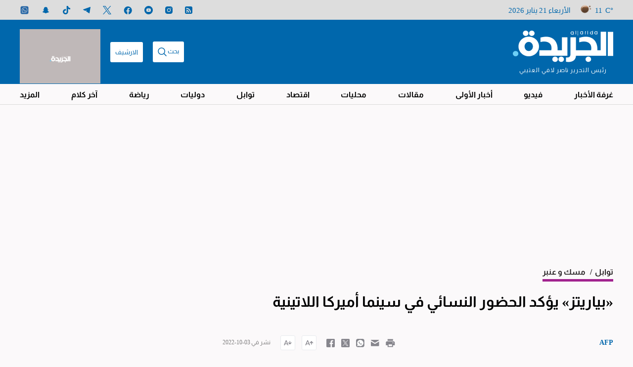

--- FILE ---
content_type: text/html; charset=UTF-8
request_url: https://www.aljarida.com/articles/1664811013733115800
body_size: 55717
content:
<!DOCTYPE html>
<html   itemscope itemtype="https://schema.org/NewsArticle"   lang="ar" xml:lang="ar" dir="rtl">
<head>
    

<title>    «بياريتز» يؤكد الحضور النسائي في سينما أميركا اللاتينية - جريدة الجريدة الكويتية
</title>

<link rel="icon" type="image/png" href="/theme_aljarida/images/favicon.png"/>

            <meta charset="utf-8"/>
<meta http-equiv="X-UA-Compatible" content="IE=edge,chrome=1"/>
<meta http-equiv="Content-Type" content="text/html; charset=utf-8" />
<meta name="viewport" content="width=device-width, initial-scale=1.0, user-scalable=5" />
<meta name="apple-mobile-web-app-capable" content="yes">
<meta name="author" content="جريدة الجريدة الكويتية" />
<meta name="ROBOTS" content="index,follow"/> 
<meta name="language" content="ar"/> 
<meta name="copyright" content="جريدة الجريدة الكويتية"/>
<meta name="format-detection" content="telephone=no"/>


                        			<meta name="description" content="تعبر الدورة الـ31 لمهرجان بياريتز، جنوب غرب فرنسا، عن الحضور المتزايد للنساء في السينما الأميركية اللاتينية، إذ يبلغ عدد النساء 6 بين مخرجي الأفلام الـ10 المتنافسة في فئة الأفلام الروائية، وهو ما..." />
<meta name="keywords" content="«بياريتز»,يؤكد,الحضور,النسائي,في,سينما,أميركا,اللاتينية" />
<meta name="Idkeywords" content="" />
<meta name="pageType" content="article" />
<meta name="url" content="https://www.aljarida.com/articles/1664811013733115800" />
<meta name="datePublished" content="2022-10-03T18:18:07+03:00" />
<meta name="dateModified" content="2022-10-03T18:18:07+03:00" />
<meta name="author" content="AFP" />
<meta name="inLanguage" content="ar" />
<meta property="fb:app_id" content="1650657538535457" />
<meta property="og:url" content="https://www.aljarida.com/articles/1664811013733115800" />
<meta property="og:title" content="«بياريتز» يؤكد الحضور النسائي في سينما أميركا اللاتينية" />
<meta property="og:description" content="تعبر الدورة الـ31 لمهرجان بياريتز، جنوب غرب فرنسا، عن الحضور المتزايد للنساء في السينما الأميركية اللاتينية، إذ يبلغ عدد النساء 6 بين مخرجي الأفلام الـ10 المتنافسة في فئة الأفلام الروائية، وهو ما..." />
<meta property="og:type" content="article" />
<meta property="og:locale" content="ar" />
<meta property="og:site_name" content="جريدة الجريدة الكويتية" />
<meta property="article:published_time" content="2022-10-03 18:18:07" />
<meta property="article:author" content="AFP" />
<meta property="article:section" content="توابل" />
<meta name="twitter:card" content="summary_large_image" />
<meta name="twitter:title" content="«بياريتز» يؤكد الحضور النسائي في سينما أميركا اللاتينية" />
<meta name="twitter:description" content="تعبر الدورة الـ31 لمهرجان بياريتز، جنوب غرب فرنسا، عن الحضور المتزايد للنساء في السينما الأميركية اللاتينية، إذ يبلغ عدد النساء 6 بين مخرجي الأفلام الـ10 المتنافسة في فئة الأفلام الروائية، وهو ما..." />
<meta property="og:image" content="https://www.aljarida.com/uploads/imported_images/images/1664811004713115400/1664811989000/1280x960.jpg" />
<meta name="twitter:image" content="https://www.aljarida.com/uploads/imported_images/images/1664811004713115400/1664811989000/1280x960.jpg" />
<meta name="thumbnailUrl" content="https://www.aljarida.com/uploads/imported_images/images/1664811004713115400/1664811989000/1280x960.jpg" />
<meta property="og:image:width" content="800" />
<meta property="og:image:height" content="600" />
<meta itemprop="identifier" content="840619" />
<meta itemprop="headline" content="«بياريتز» يؤكد الحضور النسائي في سينما أميركا اللاتينية" />
<meta itemprop="pageType" content="article" />
<meta itemprop="articleSection" content="توابل" />
<meta itemprop="datePublished" content="2022-10-03T18:18:07+03:00" />
<meta itemprop="dateModified" content="2022-10-03T18:18:07+03:00" />
<meta itemprop="url" content="https://www.aljarida.com/articles/1664811013733115800" />
<meta itemprop="inLanguage" content="ar" />
<meta itemprop="author" content="AFP" />
<meta itemprop="image" content="https://www.aljarida.com/uploads/imported_images/images/1664811004713115400/1664811989000/1280x960.jpg" />
<meta itemprop="publisher" content="جريدة الجريدة الكويتية" />
<link rel="amphtml" href="https://www.aljarida.com/articles/1664811013733115800/amp"> <link href="https://www.aljarida.com/articles/1664811013733115800" rel="canonical" >


    <script type="application/ld+json">
        {
            "@context": "https://schema.org",
            "@type": "NewsArticle",
            "dateCreated": "2022-10-03T18:18:07+03:00",
            "datePublished": "2022-10-03T18:18:07+03:00",
            "dateModified": "2022-10-03T18:18:07+03:00",
            "url": "https://www.aljarida.com/articles/1664811013733115800",
            "headline": "«بياريتز» يؤكد الحضور النسائي في سينما أميركا اللاتينية",
            "description": "تعبر الدورة الـ31 لمهرجان بياريتز، جنوب غرب فرنسا، عن الحضور المتزايد للنساء في السينما الأميركية اللاتينية، إذ يبلغ عدد النساء 6 بين مخرجي الأفلام الـ10 المتنافسة في فئة الأفلام الروائية، وهو ما...",
            "keywords": "«بياريتز»,يؤكد,الحضور,النسائي,في,سينما,أميركا,اللاتينية",
            "inLanguage": "ar",
            "mainEntityOfPage":{
              "@type": "WebPage",
              "@id": "https://www.aljarida.com/articles/1664811013733115800"
            },   
            "thumbnailUrl": "https://www.aljarida.com/uploads/imported_images/images/1664811004713115400/1664811989000/1280x960.jpg",
            "image": {
              "@type": "ImageObject",
              "url": "https://www.aljarida.com/uploads/imported_images/images/1664811004713115400/1664811989000/1280x960.jpg"
            },
            "articleBody": "تعبر الدورة الـ31 لمهرجان بياريتز، جنوب غرب فرنسا، عن الحضور المتزايد للنساء في السينما الأميركية اللاتينية، إذ يبلغ عدد النساء 6 بين مخرجي الأفلام الـ10 المتنافسة في فئة الأفلام الروائية، وهو ما رأى فيه المنظمون «انعكاسا مباشرا لحركة قوية في المجتمع».ولاحظ المفوض العام للمهرجان جان كريستوف برجون أن «النساء في الوقت الراهن يُقبلن بكثافة» على السينما الأميركية اللاتينية.وخلافا للمهرجانات الكبرى، التي غالبا ما تتعرض للانتقادات بسبب ضعف حضور أفلام النساء فيها (5 أفلام لمخرجات من 21 شاركت في مسابقة مهرجان كان مثلا هذه السنة)، فجائزة «أبرازو» لأفضل فيلم، وهي المكافأة الكبرى في مهرجان بياريتز، مُنحت إلى «لوس رييس ديل موندو» للكولومبية لورا مورا حائزة «الصدفة الذهبية» في مهرجان سان سيباستيان سبتمبر الفائت.  ",
            "author": {
              "@type": "Person",
              "name": "AFP"
            },
            "publisher": {
              "@type": "Organization",
              "name": "جريدة الجريدة الكويتية",
              "url": "https://www.aljarida.com",
              "sameAs": ["https://www.facebook.com/aljarida","https://www.instagram.com/aljarida/","https://twitter.com/aljarida","https://www.youtube.com/user/Aljarida","https://t.me/aljarida"],
              "logo": {
                "@type": "ImageObject",
                "url": "https://www.aljarida.com/theme_aljarida/images/logo.png",
                "width": "203",
                "height": "64"
              }
            },
            "copyrightHolder": {
              "@type": "Organization",
              "name": "جريدة الجريدة الكويتية",
              "url": "https://www.aljarida.com"
            }

        }
    </script>

                
<script type="c3137bc0544c271c15df23e3-text/javascript">
    window.googletag = window.googletag || {cmd: []};
</script>
    <meta http-equiv="refresh" content="480" >
    <!-- Google tag (gtag.js) -->
    <script async src="https://www.googletagmanager.com/gtag/js?id=G-7812RBJMQ6" type="c3137bc0544c271c15df23e3-text/javascript"></script>
    <script type="c3137bc0544c271c15df23e3-text/javascript">
        window.dataLayer = window.dataLayer || [];
        function gtag(){dataLayer.push(arguments);}
        gtag('js', new Date());
        setTimeout("gtag('event', '15_sec_read', {'Read':'15 sec'})",15000 );
        setTimeout("gtag('event', '30_sec_read', {'Read':'30 sec'})",30000 );
        gtag('config', 'G-7812RBJMQ6');
    </script>

    <!-- Google Tag Manager -->
    <script type="c3137bc0544c271c15df23e3-text/javascript">(function(w,d,s,l,i){w[l]=w[l]||[];w[l].push({'gtm.start': new Date().getTime(),event:'gtm.js'});var f=d.getElementsByTagName(s)[0],j=d.createElement(s),dl=l!='dataLayer'?'&l='+l:'';j.async=true;j.src='https://www.googletagmanager.com/gtm.js?id='+i+dl;f.parentNode.insertBefore(j,f);})(window,document,'script','dataLayer','GTM-TDDZXVZ');</script>
    <!-- End Google Tag Manager -->
<script type="c3137bc0544c271c15df23e3-text/javascript">
/*! jQuery v2.2.4 | (c) jQuery Foundation | jquery.org/license */
!function(a,b){"object"==typeof module&&"object"==typeof module.exports?module.exports=a.document?b(a,!0):function(a){if(!a.document)throw new Error("jQuery requires a window with a document");return b(a)}:b(a)}("undefined"!=typeof window?window:this,function(a,b){var c=[],d=a.document,e=c.slice,f=c.concat,g=c.push,h=c.indexOf,i={},j=i.toString,k=i.hasOwnProperty,l={},m="2.2.4",n=function(a,b){return new n.fn.init(a,b)},o=/^[\s\uFEFF\xA0]+|[\s\uFEFF\xA0]+$/g,p=/^-ms-/,q=/-([\da-z])/gi,r=function(a,b){return b.toUpperCase()};n.fn=n.prototype={jquery:m,constructor:n,selector:"",length:0,toArray:function(){return e.call(this)},get:function(a){return null!=a?0>a?this[a+this.length]:this[a]:e.call(this)},pushStack:function(a){var b=n.merge(this.constructor(),a);return b.prevObject=this,b.context=this.context,b},each:function(a){return n.each(this,a)},map:function(a){return this.pushStack(n.map(this,function(b,c){return a.call(b,c,b)}))},slice:function(){return this.pushStack(e.apply(this,arguments))},first:function(){return this.eq(0)},last:function(){return this.eq(-1)},eq:function(a){var b=this.length,c=+a+(0>a?b:0);return this.pushStack(c>=0&&b>c?[this[c]]:[])},end:function(){return this.prevObject||this.constructor()},push:g,sort:c.sort,splice:c.splice},n.extend=n.fn.extend=function(){var a,b,c,d,e,f,g=arguments[0]||{},h=1,i=arguments.length,j=!1;for("boolean"==typeof g&&(j=g,g=arguments[h]||{},h++),"object"==typeof g||n.isFunction(g)||(g={}),h===i&&(g=this,h--);i>h;h++)if(null!=(a=arguments[h]))for(b in a)c=g[b],d=a[b],g!==d&&(j&&d&&(n.isPlainObject(d)||(e=n.isArray(d)))?(e?(e=!1,f=c&&n.isArray(c)?c:[]):f=c&&n.isPlainObject(c)?c:{},g[b]=n.extend(j,f,d)):void 0!==d&&(g[b]=d));return g},n.extend({expando:"jQuery"+(m+Math.random()).replace(/\D/g,""),isReady:!0,error:function(a){throw new Error(a)},noop:function(){},isFunction:function(a){return"function"===n.type(a)},isArray:Array.isArray,isWindow:function(a){return null!=a&&a===a.window},isNumeric:function(a){var b=a&&a.toString();return!n.isArray(a)&&b-parseFloat(b)+1>=0},isPlainObject:function(a){var b;if("object"!==n.type(a)||a.nodeType||n.isWindow(a))return!1;if(a.constructor&&!k.call(a,"constructor")&&!k.call(a.constructor.prototype||{},"isPrototypeOf"))return!1;for(b in a);return void 0===b||k.call(a,b)},isEmptyObject:function(a){var b;for(b in a)return!1;return!0},type:function(a){return null==a?a+"":"object"==typeof a||"function"==typeof a?i[j.call(a)]||"object":typeof a},globalEval:function(a){var b,c=eval;a=n.trim(a),a&&(1===a.indexOf("use strict")?(b=d.createElement("script"),b.text=a,d.head.appendChild(b).parentNode.removeChild(b)):c(a))},camelCase:function(a){return a.replace(p,"ms-").replace(q,r)},nodeName:function(a,b){return a.nodeName&&a.nodeName.toLowerCase()===b.toLowerCase()},each:function(a,b){var c,d=0;if(s(a)){for(c=a.length;c>d;d++)if(b.call(a[d],d,a[d])===!1)break}else for(d in a)if(b.call(a[d],d,a[d])===!1)break;return a},trim:function(a){return null==a?"":(a+"").replace(o,"")},makeArray:function(a,b){var c=b||[];return null!=a&&(s(Object(a))?n.merge(c,"string"==typeof a?[a]:a):g.call(c,a)),c},inArray:function(a,b,c){return null==b?-1:h.call(b,a,c)},merge:function(a,b){for(var c=+b.length,d=0,e=a.length;c>d;d++)a[e++]=b[d];return a.length=e,a},grep:function(a,b,c){for(var d,e=[],f=0,g=a.length,h=!c;g>f;f++)d=!b(a[f],f),d!==h&&e.push(a[f]);return e},map:function(a,b,c){var d,e,g=0,h=[];if(s(a))for(d=a.length;d>g;g++)e=b(a[g],g,c),null!=e&&h.push(e);else for(g in a)e=b(a[g],g,c),null!=e&&h.push(e);return f.apply([],h)},guid:1,proxy:function(a,b){var c,d,f;return"string"==typeof b&&(c=a[b],b=a,a=c),n.isFunction(a)?(d=e.call(arguments,2),f=function(){return a.apply(b||this,d.concat(e.call(arguments)))},f.guid=a.guid=a.guid||n.guid++,f):void 0},now:Date.now,support:l}),"function"==typeof Symbol&&(n.fn[Symbol.iterator]=c[Symbol.iterator]),n.each("Boolean Number String Function Array Date RegExp Object Error Symbol".split(" "),function(a,b){i["[object "+b+"]"]=b.toLowerCase()});function s(a){var b=!!a&&"length"in a&&a.length,c=n.type(a);return"function"===c||n.isWindow(a)?!1:"array"===c||0===b||"number"==typeof b&&b>0&&b-1 in a}var t=function(a){var b,c,d,e,f,g,h,i,j,k,l,m,n,o,p,q,r,s,t,u="sizzle"+1*new Date,v=a.document,w=0,x=0,y=ga(),z=ga(),A=ga(),B=function(a,b){return a===b&&(l=!0),0},C=1<<31,D={}.hasOwnProperty,E=[],F=E.pop,G=E.push,H=E.push,I=E.slice,J=function(a,b){for(var c=0,d=a.length;d>c;c++)if(a[c]===b)return c;return-1},K="checked|selected|async|autofocus|autoplay|controls|defer|disabled|hidden|ismap|loop|multiple|open|readonly|required|scoped",L="[\\x20\\t\\r\\n\\f]",M="(?:\\\\.|[\\w-]|[^\\x00-\\xa0])+",N="\\["+L+"*("+M+")(?:"+L+"*([*^$|!~]?=)"+L+"*(?:'((?:\\\\.|[^\\\\'])*)'|\"((?:\\\\.|[^\\\\\"])*)\"|("+M+"))|)"+L+"*\\]",O=":("+M+")(?:\\((('((?:\\\\.|[^\\\\'])*)'|\"((?:\\\\.|[^\\\\\"])*)\")|((?:\\\\.|[^\\\\()[\\]]|"+N+")*)|.*)\\)|)",P=new RegExp(L+"+","g"),Q=new RegExp("^"+L+"+|((?:^|[^\\\\])(?:\\\\.)*)"+L+"+$","g"),R=new RegExp("^"+L+"*,"+L+"*"),S=new RegExp("^"+L+"*([>+~]|"+L+")"+L+"*"),T=new RegExp("="+L+"*([^\\]'\"]*?)"+L+"*\\]","g"),U=new RegExp(O),V=new RegExp("^"+M+"$"),W={ID:new RegExp("^#("+M+")"),CLASS:new RegExp("^\\.("+M+")"),TAG:new RegExp("^("+M+"|[*])"),ATTR:new RegExp("^"+N),PSEUDO:new RegExp("^"+O),CHILD:new RegExp("^:(only|first|last|nth|nth-last)-(child|of-type)(?:\\("+L+"*(even|odd|(([+-]|)(\\d*)n|)"+L+"*(?:([+-]|)"+L+"*(\\d+)|))"+L+"*\\)|)","i"),bool:new RegExp("^(?:"+K+")$","i"),needsContext:new RegExp("^"+L+"*[>+~]|:(even|odd|eq|gt|lt|nth|first|last)(?:\\("+L+"*((?:-\\d)?\\d*)"+L+"*\\)|)(?=[^-]|$)","i")},X=/^(?:input|select|textarea|button)$/i,Y=/^h\d$/i,Z=/^[^{]+\{\s*\[native \w/,$=/^(?:#([\w-]+)|(\w+)|\.([\w-]+))$/,_=/[+~]/,aa=/'|\\/g,ba=new RegExp("\\\\([\\da-f]{1,6}"+L+"?|("+L+")|.)","ig"),ca=function(a,b,c){var d="0x"+b-65536;return d!==d||c?b:0>d?String.fromCharCode(d+65536):String.fromCharCode(d>>10|55296,1023&d|56320)},da=function(){m()};try{H.apply(E=I.call(v.childNodes),v.childNodes),E[v.childNodes.length].nodeType}catch(ea){H={apply:E.length?function(a,b){G.apply(a,I.call(b))}:function(a,b){var c=a.length,d=0;while(a[c++]=b[d++]);a.length=c-1}}}function fa(a,b,d,e){var f,h,j,k,l,o,r,s,w=b&&b.ownerDocument,x=b?b.nodeType:9;if(d=d||[],"string"!=typeof a||!a||1!==x&&9!==x&&11!==x)return d;if(!e&&((b?b.ownerDocument||b:v)!==n&&m(b),b=b||n,p)){if(11!==x&&(o=$.exec(a)))if(f=o[1]){if(9===x){if(!(j=b.getElementById(f)))return d;if(j.id===f)return d.push(j),d}else if(w&&(j=w.getElementById(f))&&t(b,j)&&j.id===f)return d.push(j),d}else{if(o[2])return H.apply(d,b.getElementsByTagName(a)),d;if((f=o[3])&&c.getElementsByClassName&&b.getElementsByClassName)return H.apply(d,b.getElementsByClassName(f)),d}if(c.qsa&&!A[a+" "]&&(!q||!q.test(a))){if(1!==x)w=b,s=a;else if("object"!==b.nodeName.toLowerCase()){(k=b.getAttribute("id"))?k=k.replace(aa,"\\$&"):b.setAttribute("id",k=u),r=g(a),h=r.length,l=V.test(k)?"#"+k:"[id='"+k+"']";while(h--)r[h]=l+" "+qa(r[h]);s=r.join(","),w=_.test(a)&&oa(b.parentNode)||b}if(s)try{return H.apply(d,w.querySelectorAll(s)),d}catch(y){}finally{k===u&&b.removeAttribute("id")}}}return i(a.replace(Q,"$1"),b,d,e)}function ga(){var a=[];function b(c,e){return a.push(c+" ")>d.cacheLength&&delete b[a.shift()],b[c+" "]=e}return b}function ha(a){return a[u]=!0,a}function ia(a){var b=n.createElement("div");try{return!!a(b)}catch(c){return!1}finally{b.parentNode&&b.parentNode.removeChild(b),b=null}}function ja(a,b){var c=a.split("|"),e=c.length;while(e--)d.attrHandle[c[e]]=b}function ka(a,b){var c=b&&a,d=c&&1===a.nodeType&&1===b.nodeType&&(~b.sourceIndex||C)-(~a.sourceIndex||C);if(d)return d;if(c)while(c=c.nextSibling)if(c===b)return-1;return a?1:-1}function la(a){return function(b){var c=b.nodeName.toLowerCase();return"input"===c&&b.type===a}}function ma(a){return function(b){var c=b.nodeName.toLowerCase();return("input"===c||"button"===c)&&b.type===a}}function na(a){return ha(function(b){return b=+b,ha(function(c,d){var e,f=a([],c.length,b),g=f.length;while(g--)c[e=f[g]]&&(c[e]=!(d[e]=c[e]))})})}function oa(a){return a&&"undefined"!=typeof a.getElementsByTagName&&a}c=fa.support={},f=fa.isXML=function(a){var b=a&&(a.ownerDocument||a).documentElement;return b?"HTML"!==b.nodeName:!1},m=fa.setDocument=function(a){var b,e,g=a?a.ownerDocument||a:v;return g!==n&&9===g.nodeType&&g.documentElement?(n=g,o=n.documentElement,p=!f(n),(e=n.defaultView)&&e.top!==e&&(e.addEventListener?e.addEventListener("unload",da,!1):e.attachEvent&&e.attachEvent("onunload",da)),c.attributes=ia(function(a){return a.className="i",!a.getAttribute("className")}),c.getElementsByTagName=ia(function(a){return a.appendChild(n.createComment("")),!a.getElementsByTagName("*").length}),c.getElementsByClassName=Z.test(n.getElementsByClassName),c.getById=ia(function(a){return o.appendChild(a).id=u,!n.getElementsByName||!n.getElementsByName(u).length}),c.getById?(d.find.ID=function(a,b){if("undefined"!=typeof b.getElementById&&p){var c=b.getElementById(a);return c?[c]:[]}},d.filter.ID=function(a){var b=a.replace(ba,ca);return function(a){return a.getAttribute("id")===b}}):(delete d.find.ID,d.filter.ID=function(a){var b=a.replace(ba,ca);return function(a){var c="undefined"!=typeof a.getAttributeNode&&a.getAttributeNode("id");return c&&c.value===b}}),d.find.TAG=c.getElementsByTagName?function(a,b){return"undefined"!=typeof b.getElementsByTagName?b.getElementsByTagName(a):c.qsa?b.querySelectorAll(a):void 0}:function(a,b){var c,d=[],e=0,f=b.getElementsByTagName(a);if("*"===a){while(c=f[e++])1===c.nodeType&&d.push(c);return d}return f},d.find.CLASS=c.getElementsByClassName&&function(a,b){return"undefined"!=typeof b.getElementsByClassName&&p?b.getElementsByClassName(a):void 0},r=[],q=[],(c.qsa=Z.test(n.querySelectorAll))&&(ia(function(a){o.appendChild(a).innerHTML="<a id='"+u+"'></a><select id='"+u+"-\r\\' msallowcapture=''><option selected=''></option></select>",a.querySelectorAll("[msallowcapture^='']").length&&q.push("[*^$]="+L+"*(?:''|\"\")"),a.querySelectorAll("[selected]").length||q.push("\\["+L+"*(?:value|"+K+")"),a.querySelectorAll("[id~="+u+"-]").length||q.push("~="),a.querySelectorAll(":checked").length||q.push(":checked"),a.querySelectorAll("a#"+u+"+*").length||q.push(".#.+[+~]")}),ia(function(a){var b=n.createElement("input");b.setAttribute("type","hidden"),a.appendChild(b).setAttribute("name","D"),a.querySelectorAll("[name=d]").length&&q.push("name"+L+"*[*^$|!~]?="),a.querySelectorAll(":enabled").length||q.push(":enabled",":disabled"),a.querySelectorAll("*,:x"),q.push(",.*:")})),(c.matchesSelector=Z.test(s=o.matches||o.webkitMatchesSelector||o.mozMatchesSelector||o.oMatchesSelector||o.msMatchesSelector))&&ia(function(a){c.disconnectedMatch=s.call(a,"div"),s.call(a,"[s!='']:x"),r.push("!=",O)}),q=q.length&&new RegExp(q.join("|")),r=r.length&&new RegExp(r.join("|")),b=Z.test(o.compareDocumentPosition),t=b||Z.test(o.contains)?function(a,b){var c=9===a.nodeType?a.documentElement:a,d=b&&b.parentNode;return a===d||!(!d||1!==d.nodeType||!(c.contains?c.contains(d):a.compareDocumentPosition&&16&a.compareDocumentPosition(d)))}:function(a,b){if(b)while(b=b.parentNode)if(b===a)return!0;return!1},B=b?function(a,b){if(a===b)return l=!0,0;var d=!a.compareDocumentPosition-!b.compareDocumentPosition;return d?d:(d=(a.ownerDocument||a)===(b.ownerDocument||b)?a.compareDocumentPosition(b):1,1&d||!c.sortDetached&&b.compareDocumentPosition(a)===d?a===n||a.ownerDocument===v&&t(v,a)?-1:b===n||b.ownerDocument===v&&t(v,b)?1:k?J(k,a)-J(k,b):0:4&d?-1:1)}:function(a,b){if(a===b)return l=!0,0;var c,d=0,e=a.parentNode,f=b.parentNode,g=[a],h=[b];if(!e||!f)return a===n?-1:b===n?1:e?-1:f?1:k?J(k,a)-J(k,b):0;if(e===f)return ka(a,b);c=a;while(c=c.parentNode)g.unshift(c);c=b;while(c=c.parentNode)h.unshift(c);while(g[d]===h[d])d++;return d?ka(g[d],h[d]):g[d]===v?-1:h[d]===v?1:0},n):n},fa.matches=function(a,b){return fa(a,null,null,b)},fa.matchesSelector=function(a,b){if((a.ownerDocument||a)!==n&&m(a),b=b.replace(T,"='$1']"),c.matchesSelector&&p&&!A[b+" "]&&(!r||!r.test(b))&&(!q||!q.test(b)))try{var d=s.call(a,b);if(d||c.disconnectedMatch||a.document&&11!==a.document.nodeType)return d}catch(e){}return fa(b,n,null,[a]).length>0},fa.contains=function(a,b){return(a.ownerDocument||a)!==n&&m(a),t(a,b)},fa.attr=function(a,b){(a.ownerDocument||a)!==n&&m(a);var e=d.attrHandle[b.toLowerCase()],f=e&&D.call(d.attrHandle,b.toLowerCase())?e(a,b,!p):void 0;return void 0!==f?f:c.attributes||!p?a.getAttribute(b):(f=a.getAttributeNode(b))&&f.specified?f.value:null},fa.error=function(a){throw new Error("Syntax error, unrecognized expression: "+a)},fa.uniqueSort=function(a){var b,d=[],e=0,f=0;if(l=!c.detectDuplicates,k=!c.sortStable&&a.slice(0),a.sort(B),l){while(b=a[f++])b===a[f]&&(e=d.push(f));while(e--)a.splice(d[e],1)}return k=null,a},e=fa.getText=function(a){var b,c="",d=0,f=a.nodeType;if(f){if(1===f||9===f||11===f){if("string"==typeof a.textContent)return a.textContent;for(a=a.firstChild;a;a=a.nextSibling)c+=e(a)}else if(3===f||4===f)return a.nodeValue}else while(b=a[d++])c+=e(b);return c},d=fa.selectors={cacheLength:50,createPseudo:ha,match:W,attrHandle:{},find:{},relative:{">":{dir:"parentNode",first:!0}," ":{dir:"parentNode"},"+":{dir:"previousSibling",first:!0},"~":{dir:"previousSibling"}},preFilter:{ATTR:function(a){return a[1]=a[1].replace(ba,ca),a[3]=(a[3]||a[4]||a[5]||"").replace(ba,ca),"~="===a[2]&&(a[3]=" "+a[3]+" "),a.slice(0,4)},CHILD:function(a){return a[1]=a[1].toLowerCase(),"nth"===a[1].slice(0,3)?(a[3]||fa.error(a[0]),a[4]=+(a[4]?a[5]+(a[6]||1):2*("even"===a[3]||"odd"===a[3])),a[5]=+(a[7]+a[8]||"odd"===a[3])):a[3]&&fa.error(a[0]),a},PSEUDO:function(a){var b,c=!a[6]&&a[2];return W.CHILD.test(a[0])?null:(a[3]?a[2]=a[4]||a[5]||"":c&&U.test(c)&&(b=g(c,!0))&&(b=c.indexOf(")",c.length-b)-c.length)&&(a[0]=a[0].slice(0,b),a[2]=c.slice(0,b)),a.slice(0,3))}},filter:{TAG:function(a){var b=a.replace(ba,ca).toLowerCase();return"*"===a?function(){return!0}:function(a){return a.nodeName&&a.nodeName.toLowerCase()===b}},CLASS:function(a){var b=y[a+" "];return b||(b=new RegExp("(^|"+L+")"+a+"("+L+"|$)"))&&y(a,function(a){return b.test("string"==typeof a.className&&a.className||"undefined"!=typeof a.getAttribute&&a.getAttribute("class")||"")})},ATTR:function(a,b,c){return function(d){var e=fa.attr(d,a);return null==e?"!="===b:b?(e+="","="===b?e===c:"!="===b?e!==c:"^="===b?c&&0===e.indexOf(c):"*="===b?c&&e.indexOf(c)>-1:"$="===b?c&&e.slice(-c.length)===c:"~="===b?(" "+e.replace(P," ")+" ").indexOf(c)>-1:"|="===b?e===c||e.slice(0,c.length+1)===c+"-":!1):!0}},CHILD:function(a,b,c,d,e){var f="nth"!==a.slice(0,3),g="last"!==a.slice(-4),h="of-type"===b;return 1===d&&0===e?function(a){return!!a.parentNode}:function(b,c,i){var j,k,l,m,n,o,p=f!==g?"nextSibling":"previousSibling",q=b.parentNode,r=h&&b.nodeName.toLowerCase(),s=!i&&!h,t=!1;if(q){if(f){while(p){m=b;while(m=m[p])if(h?m.nodeName.toLowerCase()===r:1===m.nodeType)return!1;o=p="only"===a&&!o&&"nextSibling"}return!0}if(o=[g?q.firstChild:q.lastChild],g&&s){m=q,l=m[u]||(m[u]={}),k=l[m.uniqueID]||(l[m.uniqueID]={}),j=k[a]||[],n=j[0]===w&&j[1],t=n&&j[2],m=n&&q.childNodes[n];while(m=++n&&m&&m[p]||(t=n=0)||o.pop())if(1===m.nodeType&&++t&&m===b){k[a]=[w,n,t];break}}else if(s&&(m=b,l=m[u]||(m[u]={}),k=l[m.uniqueID]||(l[m.uniqueID]={}),j=k[a]||[],n=j[0]===w&&j[1],t=n),t===!1)while(m=++n&&m&&m[p]||(t=n=0)||o.pop())if((h?m.nodeName.toLowerCase()===r:1===m.nodeType)&&++t&&(s&&(l=m[u]||(m[u]={}),k=l[m.uniqueID]||(l[m.uniqueID]={}),k[a]=[w,t]),m===b))break;return t-=e,t===d||t%d===0&&t/d>=0}}},PSEUDO:function(a,b){var c,e=d.pseudos[a]||d.setFilters[a.toLowerCase()]||fa.error("unsupported pseudo: "+a);return e[u]?e(b):e.length>1?(c=[a,a,"",b],d.setFilters.hasOwnProperty(a.toLowerCase())?ha(function(a,c){var d,f=e(a,b),g=f.length;while(g--)d=J(a,f[g]),a[d]=!(c[d]=f[g])}):function(a){return e(a,0,c)}):e}},pseudos:{not:ha(function(a){var b=[],c=[],d=h(a.replace(Q,"$1"));return d[u]?ha(function(a,b,c,e){var f,g=d(a,null,e,[]),h=a.length;while(h--)(f=g[h])&&(a[h]=!(b[h]=f))}):function(a,e,f){return b[0]=a,d(b,null,f,c),b[0]=null,!c.pop()}}),has:ha(function(a){return function(b){return fa(a,b).length>0}}),contains:ha(function(a){return a=a.replace(ba,ca),function(b){return(b.textContent||b.innerText||e(b)).indexOf(a)>-1}}),lang:ha(function(a){return V.test(a||"")||fa.error("unsupported lang: "+a),a=a.replace(ba,ca).toLowerCase(),function(b){var c;do if(c=p?b.lang:b.getAttribute("xml:lang")||b.getAttribute("lang"))return c=c.toLowerCase(),c===a||0===c.indexOf(a+"-");while((b=b.parentNode)&&1===b.nodeType);return!1}}),target:function(b){var c=a.location&&a.location.hash;return c&&c.slice(1)===b.id},root:function(a){return a===o},focus:function(a){return a===n.activeElement&&(!n.hasFocus||n.hasFocus())&&!!(a.type||a.href||~a.tabIndex)},enabled:function(a){return a.disabled===!1},disabled:function(a){return a.disabled===!0},checked:function(a){var b=a.nodeName.toLowerCase();return"input"===b&&!!a.checked||"option"===b&&!!a.selected},selected:function(a){return a.parentNode&&a.parentNode.selectedIndex,a.selected===!0},empty:function(a){for(a=a.firstChild;a;a=a.nextSibling)if(a.nodeType<6)return!1;return!0},parent:function(a){return!d.pseudos.empty(a)},header:function(a){return Y.test(a.nodeName)},input:function(a){return X.test(a.nodeName)},button:function(a){var b=a.nodeName.toLowerCase();return"input"===b&&"button"===a.type||"button"===b},text:function(a){var b;return"input"===a.nodeName.toLowerCase()&&"text"===a.type&&(null==(b=a.getAttribute("type"))||"text"===b.toLowerCase())},first:na(function(){return[0]}),last:na(function(a,b){return[b-1]}),eq:na(function(a,b,c){return[0>c?c+b:c]}),even:na(function(a,b){for(var c=0;b>c;c+=2)a.push(c);return a}),odd:na(function(a,b){for(var c=1;b>c;c+=2)a.push(c);return a}),lt:na(function(a,b,c){for(var d=0>c?c+b:c;--d>=0;)a.push(d);return a}),gt:na(function(a,b,c){for(var d=0>c?c+b:c;++d<b;)a.push(d);return a})}},d.pseudos.nth=d.pseudos.eq;for(b in{radio:!0,checkbox:!0,file:!0,password:!0,image:!0})d.pseudos[b]=la(b);for(b in{submit:!0,reset:!0})d.pseudos[b]=ma(b);function pa(){}pa.prototype=d.filters=d.pseudos,d.setFilters=new pa,g=fa.tokenize=function(a,b){var c,e,f,g,h,i,j,k=z[a+" "];if(k)return b?0:k.slice(0);h=a,i=[],j=d.preFilter;while(h){c&&!(e=R.exec(h))||(e&&(h=h.slice(e[0].length)||h),i.push(f=[])),c=!1,(e=S.exec(h))&&(c=e.shift(),f.push({value:c,type:e[0].replace(Q," ")}),h=h.slice(c.length));for(g in d.filter)!(e=W[g].exec(h))||j[g]&&!(e=j[g](e))||(c=e.shift(),f.push({value:c,type:g,matches:e}),h=h.slice(c.length));if(!c)break}return b?h.length:h?fa.error(a):z(a,i).slice(0)};function qa(a){for(var b=0,c=a.length,d="";c>b;b++)d+=a[b].value;return d}function ra(a,b,c){var d=b.dir,e=c&&"parentNode"===d,f=x++;return b.first?function(b,c,f){while(b=b[d])if(1===b.nodeType||e)return a(b,c,f)}:function(b,c,g){var h,i,j,k=[w,f];if(g){while(b=b[d])if((1===b.nodeType||e)&&a(b,c,g))return!0}else while(b=b[d])if(1===b.nodeType||e){if(j=b[u]||(b[u]={}),i=j[b.uniqueID]||(j[b.uniqueID]={}),(h=i[d])&&h[0]===w&&h[1]===f)return k[2]=h[2];if(i[d]=k,k[2]=a(b,c,g))return!0}}}function sa(a){return a.length>1?function(b,c,d){var e=a.length;while(e--)if(!a[e](b,c,d))return!1;return!0}:a[0]}function ta(a,b,c){for(var d=0,e=b.length;e>d;d++)fa(a,b[d],c);return c}function ua(a,b,c,d,e){for(var f,g=[],h=0,i=a.length,j=null!=b;i>h;h++)(f=a[h])&&(c&&!c(f,d,e)||(g.push(f),j&&b.push(h)));return g}function va(a,b,c,d,e,f){return d&&!d[u]&&(d=va(d)),e&&!e[u]&&(e=va(e,f)),ha(function(f,g,h,i){var j,k,l,m=[],n=[],o=g.length,p=f||ta(b||"*",h.nodeType?[h]:h,[]),q=!a||!f&&b?p:ua(p,m,a,h,i),r=c?e||(f?a:o||d)?[]:g:q;if(c&&c(q,r,h,i),d){j=ua(r,n),d(j,[],h,i),k=j.length;while(k--)(l=j[k])&&(r[n[k]]=!(q[n[k]]=l))}if(f){if(e||a){if(e){j=[],k=r.length;while(k--)(l=r[k])&&j.push(q[k]=l);e(null,r=[],j,i)}k=r.length;while(k--)(l=r[k])&&(j=e?J(f,l):m[k])>-1&&(f[j]=!(g[j]=l))}}else r=ua(r===g?r.splice(o,r.length):r),e?e(null,g,r,i):H.apply(g,r)})}function wa(a){for(var b,c,e,f=a.length,g=d.relative[a[0].type],h=g||d.relative[" "],i=g?1:0,k=ra(function(a){return a===b},h,!0),l=ra(function(a){return J(b,a)>-1},h,!0),m=[function(a,c,d){var e=!g&&(d||c!==j)||((b=c).nodeType?k(a,c,d):l(a,c,d));return b=null,e}];f>i;i++)if(c=d.relative[a[i].type])m=[ra(sa(m),c)];else{if(c=d.filter[a[i].type].apply(null,a[i].matches),c[u]){for(e=++i;f>e;e++)if(d.relative[a[e].type])break;return va(i>1&&sa(m),i>1&&qa(a.slice(0,i-1).concat({value:" "===a[i-2].type?"*":""})).replace(Q,"$1"),c,e>i&&wa(a.slice(i,e)),f>e&&wa(a=a.slice(e)),f>e&&qa(a))}m.push(c)}return sa(m)}function xa(a,b){var c=b.length>0,e=a.length>0,f=function(f,g,h,i,k){var l,o,q,r=0,s="0",t=f&&[],u=[],v=j,x=f||e&&d.find.TAG("*",k),y=w+=null==v?1:Math.random()||.1,z=x.length;for(k&&(j=g===n||g||k);s!==z&&null!=(l=x[s]);s++){if(e&&l){o=0,g||l.ownerDocument===n||(m(l),h=!p);while(q=a[o++])if(q(l,g||n,h)){i.push(l);break}k&&(w=y)}c&&((l=!q&&l)&&r--,f&&t.push(l))}if(r+=s,c&&s!==r){o=0;while(q=b[o++])q(t,u,g,h);if(f){if(r>0)while(s--)t[s]||u[s]||(u[s]=F.call(i));u=ua(u)}H.apply(i,u),k&&!f&&u.length>0&&r+b.length>1&&fa.uniqueSort(i)}return k&&(w=y,j=v),t};return c?ha(f):f}return h=fa.compile=function(a,b){var c,d=[],e=[],f=A[a+" "];if(!f){b||(b=g(a)),c=b.length;while(c--)f=wa(b[c]),f[u]?d.push(f):e.push(f);f=A(a,xa(e,d)),f.selector=a}return f},i=fa.select=function(a,b,e,f){var i,j,k,l,m,n="function"==typeof a&&a,o=!f&&g(a=n.selector||a);if(e=e||[],1===o.length){if(j=o[0]=o[0].slice(0),j.length>2&&"ID"===(k=j[0]).type&&c.getById&&9===b.nodeType&&p&&d.relative[j[1].type]){if(b=(d.find.ID(k.matches[0].replace(ba,ca),b)||[])[0],!b)return e;n&&(b=b.parentNode),a=a.slice(j.shift().value.length)}i=W.needsContext.test(a)?0:j.length;while(i--){if(k=j[i],d.relative[l=k.type])break;if((m=d.find[l])&&(f=m(k.matches[0].replace(ba,ca),_.test(j[0].type)&&oa(b.parentNode)||b))){if(j.splice(i,1),a=f.length&&qa(j),!a)return H.apply(e,f),e;break}}}return(n||h(a,o))(f,b,!p,e,!b||_.test(a)&&oa(b.parentNode)||b),e},c.sortStable=u.split("").sort(B).join("")===u,c.detectDuplicates=!!l,m(),c.sortDetached=ia(function(a){return 1&a.compareDocumentPosition(n.createElement("div"))}),ia(function(a){return a.innerHTML="<a href='#'></a>","#"===a.firstChild.getAttribute("href")})||ja("type|href|height|width",function(a,b,c){return c?void 0:a.getAttribute(b,"type"===b.toLowerCase()?1:2)}),c.attributes&&ia(function(a){return a.innerHTML="<input/>",a.firstChild.setAttribute("value",""),""===a.firstChild.getAttribute("value")})||ja("value",function(a,b,c){return c||"input"!==a.nodeName.toLowerCase()?void 0:a.defaultValue}),ia(function(a){return null==a.getAttribute("disabled")})||ja(K,function(a,b,c){var d;return c?void 0:a[b]===!0?b.toLowerCase():(d=a.getAttributeNode(b))&&d.specified?d.value:null}),fa}(a);n.find=t,n.expr=t.selectors,n.expr[":"]=n.expr.pseudos,n.uniqueSort=n.unique=t.uniqueSort,n.text=t.getText,n.isXMLDoc=t.isXML,n.contains=t.contains;var u=function(a,b,c){var d=[],e=void 0!==c;while((a=a[b])&&9!==a.nodeType)if(1===a.nodeType){if(e&&n(a).is(c))break;d.push(a)}return d},v=function(a,b){for(var c=[];a;a=a.nextSibling)1===a.nodeType&&a!==b&&c.push(a);return c},w=n.expr.match.needsContext,x=/^<([\w-]+)\s*\/?>(?:<\/\1>|)$/,y=/^.[^:#\[\.,]*$/;function z(a,b,c){if(n.isFunction(b))return n.grep(a,function(a,d){return!!b.call(a,d,a)!==c});if(b.nodeType)return n.grep(a,function(a){return a===b!==c});if("string"==typeof b){if(y.test(b))return n.filter(b,a,c);b=n.filter(b,a)}return n.grep(a,function(a){return h.call(b,a)>-1!==c})}n.filter=function(a,b,c){var d=b[0];return c&&(a=":not("+a+")"),1===b.length&&1===d.nodeType?n.find.matchesSelector(d,a)?[d]:[]:n.find.matches(a,n.grep(b,function(a){return 1===a.nodeType}))},n.fn.extend({find:function(a){var b,c=this.length,d=[],e=this;if("string"!=typeof a)return this.pushStack(n(a).filter(function(){for(b=0;c>b;b++)if(n.contains(e[b],this))return!0}));for(b=0;c>b;b++)n.find(a,e[b],d);return d=this.pushStack(c>1?n.unique(d):d),d.selector=this.selector?this.selector+" "+a:a,d},filter:function(a){return this.pushStack(z(this,a||[],!1))},not:function(a){return this.pushStack(z(this,a||[],!0))},is:function(a){return!!z(this,"string"==typeof a&&w.test(a)?n(a):a||[],!1).length}});var A,B=/^(?:\s*(<[\w\W]+>)[^>]*|#([\w-]*))$/,C=n.fn.init=function(a,b,c){var e,f;if(!a)return this;if(c=c||A,"string"==typeof a){if(e="<"===a[0]&&">"===a[a.length-1]&&a.length>=3?[null,a,null]:B.exec(a),!e||!e[1]&&b)return!b||b.jquery?(b||c).find(a):this.constructor(b).find(a);if(e[1]){if(b=b instanceof n?b[0]:b,n.merge(this,n.parseHTML(e[1],b&&b.nodeType?b.ownerDocument||b:d,!0)),x.test(e[1])&&n.isPlainObject(b))for(e in b)n.isFunction(this[e])?this[e](b[e]):this.attr(e,b[e]);return this}return f=d.getElementById(e[2]),f&&f.parentNode&&(this.length=1,this[0]=f),this.context=d,this.selector=a,this}return a.nodeType?(this.context=this[0]=a,this.length=1,this):n.isFunction(a)?void 0!==c.ready?c.ready(a):a(n):(void 0!==a.selector&&(this.selector=a.selector,this.context=a.context),n.makeArray(a,this))};C.prototype=n.fn,A=n(d);var D=/^(?:parents|prev(?:Until|All))/,E={children:!0,contents:!0,next:!0,prev:!0};n.fn.extend({has:function(a){var b=n(a,this),c=b.length;return this.filter(function(){for(var a=0;c>a;a++)if(n.contains(this,b[a]))return!0})},closest:function(a,b){for(var c,d=0,e=this.length,f=[],g=w.test(a)||"string"!=typeof a?n(a,b||this.context):0;e>d;d++)for(c=this[d];c&&c!==b;c=c.parentNode)if(c.nodeType<11&&(g?g.index(c)>-1:1===c.nodeType&&n.find.matchesSelector(c,a))){f.push(c);break}return this.pushStack(f.length>1?n.uniqueSort(f):f)},index:function(a){return a?"string"==typeof a?h.call(n(a),this[0]):h.call(this,a.jquery?a[0]:a):this[0]&&this[0].parentNode?this.first().prevAll().length:-1},add:function(a,b){return this.pushStack(n.uniqueSort(n.merge(this.get(),n(a,b))))},addBack:function(a){return this.add(null==a?this.prevObject:this.prevObject.filter(a))}});function F(a,b){while((a=a[b])&&1!==a.nodeType);return a}n.each({parent:function(a){var b=a.parentNode;return b&&11!==b.nodeType?b:null},parents:function(a){return u(a,"parentNode")},parentsUntil:function(a,b,c){return u(a,"parentNode",c)},next:function(a){return F(a,"nextSibling")},prev:function(a){return F(a,"previousSibling")},nextAll:function(a){return u(a,"nextSibling")},prevAll:function(a){return u(a,"previousSibling")},nextUntil:function(a,b,c){return u(a,"nextSibling",c)},prevUntil:function(a,b,c){return u(a,"previousSibling",c)},siblings:function(a){return v((a.parentNode||{}).firstChild,a)},children:function(a){return v(a.firstChild)},contents:function(a){return a.contentDocument||n.merge([],a.childNodes)}},function(a,b){n.fn[a]=function(c,d){var e=n.map(this,b,c);return"Until"!==a.slice(-5)&&(d=c),d&&"string"==typeof d&&(e=n.filter(d,e)),this.length>1&&(E[a]||n.uniqueSort(e),D.test(a)&&e.reverse()),this.pushStack(e)}});var G=/\S+/g;function H(a){var b={};return n.each(a.match(G)||[],function(a,c){b[c]=!0}),b}n.Callbacks=function(a){a="string"==typeof a?H(a):n.extend({},a);var b,c,d,e,f=[],g=[],h=-1,i=function(){for(e=a.once,d=b=!0;g.length;h=-1){c=g.shift();while(++h<f.length)f[h].apply(c[0],c[1])===!1&&a.stopOnFalse&&(h=f.length,c=!1)}a.memory||(c=!1),b=!1,e&&(f=c?[]:"")},j={add:function(){return f&&(c&&!b&&(h=f.length-1,g.push(c)),function d(b){n.each(b,function(b,c){n.isFunction(c)?a.unique&&j.has(c)||f.push(c):c&&c.length&&"string"!==n.type(c)&&d(c)})}(arguments),c&&!b&&i()),this},remove:function(){return n.each(arguments,function(a,b){var c;while((c=n.inArray(b,f,c))>-1)f.splice(c,1),h>=c&&h--}),this},has:function(a){return a?n.inArray(a,f)>-1:f.length>0},empty:function(){return f&&(f=[]),this},disable:function(){return e=g=[],f=c="",this},disabled:function(){return!f},lock:function(){return e=g=[],c||(f=c=""),this},locked:function(){return!!e},fireWith:function(a,c){return e||(c=c||[],c=[a,c.slice?c.slice():c],g.push(c),b||i()),this},fire:function(){return j.fireWith(this,arguments),this},fired:function(){return!!d}};return j},n.extend({Deferred:function(a){var b=[["resolve","done",n.Callbacks("once memory"),"resolved"],["reject","fail",n.Callbacks("once memory"),"rejected"],["notify","progress",n.Callbacks("memory")]],c="pending",d={state:function(){return c},always:function(){return e.done(arguments).fail(arguments),this},then:function(){var a=arguments;return n.Deferred(function(c){n.each(b,function(b,f){var g=n.isFunction(a[b])&&a[b];e[f[1]](function(){var a=g&&g.apply(this,arguments);a&&n.isFunction(a.promise)?a.promise().progress(c.notify).done(c.resolve).fail(c.reject):c[f[0]+"With"](this===d?c.promise():this,g?[a]:arguments)})}),a=null}).promise()},promise:function(a){return null!=a?n.extend(a,d):d}},e={};return d.pipe=d.then,n.each(b,function(a,f){var g=f[2],h=f[3];d[f[1]]=g.add,h&&g.add(function(){c=h},b[1^a][2].disable,b[2][2].lock),e[f[0]]=function(){return e[f[0]+"With"](this===e?d:this,arguments),this},e[f[0]+"With"]=g.fireWith}),d.promise(e),a&&a.call(e,e),e},when:function(a){var b=0,c=e.call(arguments),d=c.length,f=1!==d||a&&n.isFunction(a.promise)?d:0,g=1===f?a:n.Deferred(),h=function(a,b,c){return function(d){b[a]=this,c[a]=arguments.length>1?e.call(arguments):d,c===i?g.notifyWith(b,c):--f||g.resolveWith(b,c)}},i,j,k;if(d>1)for(i=new Array(d),j=new Array(d),k=new Array(d);d>b;b++)c[b]&&n.isFunction(c[b].promise)?c[b].promise().progress(h(b,j,i)).done(h(b,k,c)).fail(g.reject):--f;return f||g.resolveWith(k,c),g.promise()}});var I;n.fn.ready=function(a){return n.ready.promise().done(a),this},n.extend({isReady:!1,readyWait:1,holdReady:function(a){a?n.readyWait++:n.ready(!0)},ready:function(a){(a===!0?--n.readyWait:n.isReady)||(n.isReady=!0,a!==!0&&--n.readyWait>0||(I.resolveWith(d,[n]),n.fn.triggerHandler&&(n(d).triggerHandler("ready"),n(d).off("ready"))))}});function J(){d.removeEventListener("DOMContentLoaded",J),a.removeEventListener("load",J),n.ready()}n.ready.promise=function(b){return I||(I=n.Deferred(),"complete"===d.readyState||"loading"!==d.readyState&&!d.documentElement.doScroll?a.setTimeout(n.ready):(d.addEventListener("DOMContentLoaded",J),a.addEventListener("load",J))),I.promise(b)},n.ready.promise();var K=function(a,b,c,d,e,f,g){var h=0,i=a.length,j=null==c;if("object"===n.type(c)){e=!0;for(h in c)K(a,b,h,c[h],!0,f,g)}else if(void 0!==d&&(e=!0,n.isFunction(d)||(g=!0),j&&(g?(b.call(a,d),b=null):(j=b,b=function(a,b,c){return j.call(n(a),c)})),b))for(;i>h;h++)b(a[h],c,g?d:d.call(a[h],h,b(a[h],c)));return e?a:j?b.call(a):i?b(a[0],c):f},L=function(a){return 1===a.nodeType||9===a.nodeType||!+a.nodeType};function M(){this.expando=n.expando+M.uid++}M.uid=1,M.prototype={register:function(a,b){var c=b||{};return a.nodeType?a[this.expando]=c:Object.defineProperty(a,this.expando,{value:c,writable:!0,configurable:!0}),a[this.expando]},cache:function(a){if(!L(a))return{};var b=a[this.expando];return b||(b={},L(a)&&(a.nodeType?a[this.expando]=b:Object.defineProperty(a,this.expando,{value:b,configurable:!0}))),b},set:function(a,b,c){var d,e=this.cache(a);if("string"==typeof b)e[b]=c;else for(d in b)e[d]=b[d];return e},get:function(a,b){return void 0===b?this.cache(a):a[this.expando]&&a[this.expando][b]},access:function(a,b,c){var d;return void 0===b||b&&"string"==typeof b&&void 0===c?(d=this.get(a,b),void 0!==d?d:this.get(a,n.camelCase(b))):(this.set(a,b,c),void 0!==c?c:b)},remove:function(a,b){var c,d,e,f=a[this.expando];if(void 0!==f){if(void 0===b)this.register(a);else{n.isArray(b)?d=b.concat(b.map(n.camelCase)):(e=n.camelCase(b),b in f?d=[b,e]:(d=e,d=d in f?[d]:d.match(G)||[])),c=d.length;while(c--)delete f[d[c]]}(void 0===b||n.isEmptyObject(f))&&(a.nodeType?a[this.expando]=void 0:delete a[this.expando])}},hasData:function(a){var b=a[this.expando];return void 0!==b&&!n.isEmptyObject(b)}};var N=new M,O=new M,P=/^(?:\{[\w\W]*\}|\[[\w\W]*\])$/,Q=/[A-Z]/g;function R(a,b,c){var d;if(void 0===c&&1===a.nodeType)if(d="data-"+b.replace(Q,"-$&").toLowerCase(),c=a.getAttribute(d),"string"==typeof c){try{c="true"===c?!0:"false"===c?!1:"null"===c?null:+c+""===c?+c:P.test(c)?n.parseJSON(c):c;
}catch(e){}O.set(a,b,c)}else c=void 0;return c}n.extend({hasData:function(a){return O.hasData(a)||N.hasData(a)},data:function(a,b,c){return O.access(a,b,c)},removeData:function(a,b){O.remove(a,b)},_data:function(a,b,c){return N.access(a,b,c)},_removeData:function(a,b){N.remove(a,b)}}),n.fn.extend({data:function(a,b){var c,d,e,f=this[0],g=f&&f.attributes;if(void 0===a){if(this.length&&(e=O.get(f),1===f.nodeType&&!N.get(f,"hasDataAttrs"))){c=g.length;while(c--)g[c]&&(d=g[c].name,0===d.indexOf("data-")&&(d=n.camelCase(d.slice(5)),R(f,d,e[d])));N.set(f,"hasDataAttrs",!0)}return e}return"object"==typeof a?this.each(function(){O.set(this,a)}):K(this,function(b){var c,d;if(f&&void 0===b){if(c=O.get(f,a)||O.get(f,a.replace(Q,"-$&").toLowerCase()),void 0!==c)return c;if(d=n.camelCase(a),c=O.get(f,d),void 0!==c)return c;if(c=R(f,d,void 0),void 0!==c)return c}else d=n.camelCase(a),this.each(function(){var c=O.get(this,d);O.set(this,d,b),a.indexOf("-")>-1&&void 0!==c&&O.set(this,a,b)})},null,b,arguments.length>1,null,!0)},removeData:function(a){return this.each(function(){O.remove(this,a)})}}),n.extend({queue:function(a,b,c){var d;return a?(b=(b||"fx")+"queue",d=N.get(a,b),c&&(!d||n.isArray(c)?d=N.access(a,b,n.makeArray(c)):d.push(c)),d||[]):void 0},dequeue:function(a,b){b=b||"fx";var c=n.queue(a,b),d=c.length,e=c.shift(),f=n._queueHooks(a,b),g=function(){n.dequeue(a,b)};"inprogress"===e&&(e=c.shift(),d--),e&&("fx"===b&&c.unshift("inprogress"),delete f.stop,e.call(a,g,f)),!d&&f&&f.empty.fire()},_queueHooks:function(a,b){var c=b+"queueHooks";return N.get(a,c)||N.access(a,c,{empty:n.Callbacks("once memory").add(function(){N.remove(a,[b+"queue",c])})})}}),n.fn.extend({queue:function(a,b){var c=2;return"string"!=typeof a&&(b=a,a="fx",c--),arguments.length<c?n.queue(this[0],a):void 0===b?this:this.each(function(){var c=n.queue(this,a,b);n._queueHooks(this,a),"fx"===a&&"inprogress"!==c[0]&&n.dequeue(this,a)})},dequeue:function(a){return this.each(function(){n.dequeue(this,a)})},clearQueue:function(a){return this.queue(a||"fx",[])},promise:function(a,b){var c,d=1,e=n.Deferred(),f=this,g=this.length,h=function(){--d||e.resolveWith(f,[f])};"string"!=typeof a&&(b=a,a=void 0),a=a||"fx";while(g--)c=N.get(f[g],a+"queueHooks"),c&&c.empty&&(d++,c.empty.add(h));return h(),e.promise(b)}});var S=/[+-]?(?:\d*\.|)\d+(?:[eE][+-]?\d+|)/.source,T=new RegExp("^(?:([+-])=|)("+S+")([a-z%]*)$","i"),U=["Top","Right","Bottom","Left"],V=function(a,b){return a=b||a,"none"===n.css(a,"display")||!n.contains(a.ownerDocument,a)};function W(a,b,c,d){var e,f=1,g=20,h=d?function(){return d.cur()}:function(){return n.css(a,b,"")},i=h(),j=c&&c[3]||(n.cssNumber[b]?"":"px"),k=(n.cssNumber[b]||"px"!==j&&+i)&&T.exec(n.css(a,b));if(k&&k[3]!==j){j=j||k[3],c=c||[],k=+i||1;do f=f||".5",k/=f,n.style(a,b,k+j);while(f!==(f=h()/i)&&1!==f&&--g)}return c&&(k=+k||+i||0,e=c[1]?k+(c[1]+1)*c[2]:+c[2],d&&(d.unit=j,d.start=k,d.end=e)),e}var X=/^(?:checkbox|radio)$/i,Y=/<([\w:-]+)/,Z=/^$|\/(?:java|ecma)script/i,$={option:[1,"<select multiple='multiple'>","</select>"],thead:[1,"<table>","</table>"],col:[2,"<table><colgroup>","</colgroup></table>"],tr:[2,"<table><tbody>","</tbody></table>"],td:[3,"<table><tbody><tr>","</tr></tbody></table>"],_default:[0,"",""]};$.optgroup=$.option,$.tbody=$.tfoot=$.colgroup=$.caption=$.thead,$.th=$.td;function _(a,b){var c="undefined"!=typeof a.getElementsByTagName?a.getElementsByTagName(b||"*"):"undefined"!=typeof a.querySelectorAll?a.querySelectorAll(b||"*"):[];return void 0===b||b&&n.nodeName(a,b)?n.merge([a],c):c}function aa(a,b){for(var c=0,d=a.length;d>c;c++)N.set(a[c],"globalEval",!b||N.get(b[c],"globalEval"))}var ba=/<|&#?\w+;/;function ca(a,b,c,d,e){for(var f,g,h,i,j,k,l=b.createDocumentFragment(),m=[],o=0,p=a.length;p>o;o++)if(f=a[o],f||0===f)if("object"===n.type(f))n.merge(m,f.nodeType?[f]:f);else if(ba.test(f)){g=g||l.appendChild(b.createElement("div")),h=(Y.exec(f)||["",""])[1].toLowerCase(),i=$[h]||$._default,g.innerHTML=i[1]+n.htmlPrefilter(f)+i[2],k=i[0];while(k--)g=g.lastChild;n.merge(m,g.childNodes),g=l.firstChild,g.textContent=""}else m.push(b.createTextNode(f));l.textContent="",o=0;while(f=m[o++])if(d&&n.inArray(f,d)>-1)e&&e.push(f);else if(j=n.contains(f.ownerDocument,f),g=_(l.appendChild(f),"script"),j&&aa(g),c){k=0;while(f=g[k++])Z.test(f.type||"")&&c.push(f)}return l}!function(){var a=d.createDocumentFragment(),b=a.appendChild(d.createElement("div")),c=d.createElement("input");c.setAttribute("type","radio"),c.setAttribute("checked","checked"),c.setAttribute("name","t"),b.appendChild(c),l.checkClone=b.cloneNode(!0).cloneNode(!0).lastChild.checked,b.innerHTML="<textarea>x</textarea>",l.noCloneChecked=!!b.cloneNode(!0).lastChild.defaultValue}();var da=/^key/,ea=/^(?:mouse|pointer|contextmenu|drag|drop)|click/,fa=/^([^.]*)(?:\.(.+)|)/;function ga(){return!0}function ha(){return!1}function ia(){try{return d.activeElement}catch(a){}}function ja(a,b,c,d,e,f){var g,h;if("object"==typeof b){"string"!=typeof c&&(d=d||c,c=void 0);for(h in b)ja(a,h,c,d,b[h],f);return a}if(null==d&&null==e?(e=c,d=c=void 0):null==e&&("string"==typeof c?(e=d,d=void 0):(e=d,d=c,c=void 0)),e===!1)e=ha;else if(!e)return a;return 1===f&&(g=e,e=function(a){return n().off(a),g.apply(this,arguments)},e.guid=g.guid||(g.guid=n.guid++)),a.each(function(){n.event.add(this,b,e,d,c)})}n.event={global:{},add:function(a,b,c,d,e){var f,g,h,i,j,k,l,m,o,p,q,r=N.get(a);if(r){c.handler&&(f=c,c=f.handler,e=f.selector),c.guid||(c.guid=n.guid++),(i=r.events)||(i=r.events={}),(g=r.handle)||(g=r.handle=function(b){return"undefined"!=typeof n&&n.event.triggered!==b.type?n.event.dispatch.apply(a,arguments):void 0}),b=(b||"").match(G)||[""],j=b.length;while(j--)h=fa.exec(b[j])||[],o=q=h[1],p=(h[2]||"").split(".").sort(),o&&(l=n.event.special[o]||{},o=(e?l.delegateType:l.bindType)||o,l=n.event.special[o]||{},k=n.extend({type:o,origType:q,data:d,handler:c,guid:c.guid,selector:e,needsContext:e&&n.expr.match.needsContext.test(e),namespace:p.join(".")},f),(m=i[o])||(m=i[o]=[],m.delegateCount=0,l.setup&&l.setup.call(a,d,p,g)!==!1||a.addEventListener&&a.addEventListener(o,g)),l.add&&(l.add.call(a,k),k.handler.guid||(k.handler.guid=c.guid)),e?m.splice(m.delegateCount++,0,k):m.push(k),n.event.global[o]=!0)}},remove:function(a,b,c,d,e){var f,g,h,i,j,k,l,m,o,p,q,r=N.hasData(a)&&N.get(a);if(r&&(i=r.events)){b=(b||"").match(G)||[""],j=b.length;while(j--)if(h=fa.exec(b[j])||[],o=q=h[1],p=(h[2]||"").split(".").sort(),o){l=n.event.special[o]||{},o=(d?l.delegateType:l.bindType)||o,m=i[o]||[],h=h[2]&&new RegExp("(^|\\.)"+p.join("\\.(?:.*\\.|)")+"(\\.|$)"),g=f=m.length;while(f--)k=m[f],!e&&q!==k.origType||c&&c.guid!==k.guid||h&&!h.test(k.namespace)||d&&d!==k.selector&&("**"!==d||!k.selector)||(m.splice(f,1),k.selector&&m.delegateCount--,l.remove&&l.remove.call(a,k));g&&!m.length&&(l.teardown&&l.teardown.call(a,p,r.handle)!==!1||n.removeEvent(a,o,r.handle),delete i[o])}else for(o in i)n.event.remove(a,o+b[j],c,d,!0);n.isEmptyObject(i)&&N.remove(a,"handle events")}},dispatch:function(a){a=n.event.fix(a);var b,c,d,f,g,h=[],i=e.call(arguments),j=(N.get(this,"events")||{})[a.type]||[],k=n.event.special[a.type]||{};if(i[0]=a,a.delegateTarget=this,!k.preDispatch||k.preDispatch.call(this,a)!==!1){h=n.event.handlers.call(this,a,j),b=0;while((f=h[b++])&&!a.isPropagationStopped()){a.currentTarget=f.elem,c=0;while((g=f.handlers[c++])&&!a.isImmediatePropagationStopped())a.rnamespace&&!a.rnamespace.test(g.namespace)||(a.handleObj=g,a.data=g.data,d=((n.event.special[g.origType]||{}).handle||g.handler).apply(f.elem,i),void 0!==d&&(a.result=d)===!1&&(a.preventDefault(),a.stopPropagation()))}return k.postDispatch&&k.postDispatch.call(this,a),a.result}},handlers:function(a,b){var c,d,e,f,g=[],h=b.delegateCount,i=a.target;if(h&&i.nodeType&&("click"!==a.type||isNaN(a.button)||a.button<1))for(;i!==this;i=i.parentNode||this)if(1===i.nodeType&&(i.disabled!==!0||"click"!==a.type)){for(d=[],c=0;h>c;c++)f=b[c],e=f.selector+" ",void 0===d[e]&&(d[e]=f.needsContext?n(e,this).index(i)>-1:n.find(e,this,null,[i]).length),d[e]&&d.push(f);d.length&&g.push({elem:i,handlers:d})}return h<b.length&&g.push({elem:this,handlers:b.slice(h)}),g},props:"altKey bubbles cancelable ctrlKey currentTarget detail eventPhase metaKey relatedTarget shiftKey target timeStamp view which".split(" "),fixHooks:{},keyHooks:{props:"char charCode key keyCode".split(" "),filter:function(a,b){return null==a.which&&(a.which=null!=b.charCode?b.charCode:b.keyCode),a}},mouseHooks:{props:"button buttons clientX clientY offsetX offsetY pageX pageY screenX screenY toElement".split(" "),filter:function(a,b){var c,e,f,g=b.button;return null==a.pageX&&null!=b.clientX&&(c=a.target.ownerDocument||d,e=c.documentElement,f=c.body,a.pageX=b.clientX+(e&&e.scrollLeft||f&&f.scrollLeft||0)-(e&&e.clientLeft||f&&f.clientLeft||0),a.pageY=b.clientY+(e&&e.scrollTop||f&&f.scrollTop||0)-(e&&e.clientTop||f&&f.clientTop||0)),a.which||void 0===g||(a.which=1&g?1:2&g?3:4&g?2:0),a}},fix:function(a){if(a[n.expando])return a;var b,c,e,f=a.type,g=a,h=this.fixHooks[f];h||(this.fixHooks[f]=h=ea.test(f)?this.mouseHooks:da.test(f)?this.keyHooks:{}),e=h.props?this.props.concat(h.props):this.props,a=new n.Event(g),b=e.length;while(b--)c=e[b],a[c]=g[c];return a.target||(a.target=d),3===a.target.nodeType&&(a.target=a.target.parentNode),h.filter?h.filter(a,g):a},special:{load:{noBubble:!0},focus:{trigger:function(){return this!==ia()&&this.focus?(this.focus(),!1):void 0},delegateType:"focusin"},blur:{trigger:function(){return this===ia()&&this.blur?(this.blur(),!1):void 0},delegateType:"focusout"},click:{trigger:function(){return"checkbox"===this.type&&this.click&&n.nodeName(this,"input")?(this.click(),!1):void 0},_default:function(a){return n.nodeName(a.target,"a")}},beforeunload:{postDispatch:function(a){void 0!==a.result&&a.originalEvent&&(a.originalEvent.returnValue=a.result)}}}},n.removeEvent=function(a,b,c){a.removeEventListener&&a.removeEventListener(b,c)},n.Event=function(a,b){return this instanceof n.Event?(a&&a.type?(this.originalEvent=a,this.type=a.type,this.isDefaultPrevented=a.defaultPrevented||void 0===a.defaultPrevented&&a.returnValue===!1?ga:ha):this.type=a,b&&n.extend(this,b),this.timeStamp=a&&a.timeStamp||n.now(),void(this[n.expando]=!0)):new n.Event(a,b)},n.Event.prototype={constructor:n.Event,isDefaultPrevented:ha,isPropagationStopped:ha,isImmediatePropagationStopped:ha,isSimulated:!1,preventDefault:function(){var a=this.originalEvent;this.isDefaultPrevented=ga,a&&!this.isSimulated&&a.preventDefault()},stopPropagation:function(){var a=this.originalEvent;this.isPropagationStopped=ga,a&&!this.isSimulated&&a.stopPropagation()},stopImmediatePropagation:function(){var a=this.originalEvent;this.isImmediatePropagationStopped=ga,a&&!this.isSimulated&&a.stopImmediatePropagation(),this.stopPropagation()}},n.each({mouseenter:"mouseover",mouseleave:"mouseout",pointerenter:"pointerover",pointerleave:"pointerout"},function(a,b){n.event.special[a]={delegateType:b,bindType:b,handle:function(a){var c,d=this,e=a.relatedTarget,f=a.handleObj;return e&&(e===d||n.contains(d,e))||(a.type=f.origType,c=f.handler.apply(this,arguments),a.type=b),c}}}),n.fn.extend({on:function(a,b,c,d){return ja(this,a,b,c,d)},one:function(a,b,c,d){return ja(this,a,b,c,d,1)},off:function(a,b,c){var d,e;if(a&&a.preventDefault&&a.handleObj)return d=a.handleObj,n(a.delegateTarget).off(d.namespace?d.origType+"."+d.namespace:d.origType,d.selector,d.handler),this;if("object"==typeof a){for(e in a)this.off(e,b,a[e]);return this}return b!==!1&&"function"!=typeof b||(c=b,b=void 0),c===!1&&(c=ha),this.each(function(){n.event.remove(this,a,c,b)})}});var ka=/<(?!area|br|col|embed|hr|img|input|link|meta|param)(([\w:-]+)[^>]*)\/>/gi,la=/<script|<style|<link/i,ma=/checked\s*(?:[^=]|=\s*.checked.)/i,na=/^true\/(.*)/,oa=/^\s*<!(?:\[CDATA\[|--)|(?:\]\]|--)>\s*$/g;function pa(a,b){return n.nodeName(a,"table")&&n.nodeName(11!==b.nodeType?b:b.firstChild,"tr")?a.getElementsByTagName("tbody")[0]||a.appendChild(a.ownerDocument.createElement("tbody")):a}function qa(a){return a.type=(null!==a.getAttribute("type"))+"/"+a.type,a}function ra(a){var b=na.exec(a.type);return b?a.type=b[1]:a.removeAttribute("type"),a}function sa(a,b){var c,d,e,f,g,h,i,j;if(1===b.nodeType){if(N.hasData(a)&&(f=N.access(a),g=N.set(b,f),j=f.events)){delete g.handle,g.events={};for(e in j)for(c=0,d=j[e].length;d>c;c++)n.event.add(b,e,j[e][c])}O.hasData(a)&&(h=O.access(a),i=n.extend({},h),O.set(b,i))}}function ta(a,b){var c=b.nodeName.toLowerCase();"input"===c&&X.test(a.type)?b.checked=a.checked:"input"!==c&&"textarea"!==c||(b.defaultValue=a.defaultValue)}function ua(a,b,c,d){b=f.apply([],b);var e,g,h,i,j,k,m=0,o=a.length,p=o-1,q=b[0],r=n.isFunction(q);if(r||o>1&&"string"==typeof q&&!l.checkClone&&ma.test(q))return a.each(function(e){var f=a.eq(e);r&&(b[0]=q.call(this,e,f.html())),ua(f,b,c,d)});if(o&&(e=ca(b,a[0].ownerDocument,!1,a,d),g=e.firstChild,1===e.childNodes.length&&(e=g),g||d)){for(h=n.map(_(e,"script"),qa),i=h.length;o>m;m++)j=e,m!==p&&(j=n.clone(j,!0,!0),i&&n.merge(h,_(j,"script"))),c.call(a[m],j,m);if(i)for(k=h[h.length-1].ownerDocument,n.map(h,ra),m=0;i>m;m++)j=h[m],Z.test(j.type||"")&&!N.access(j,"globalEval")&&n.contains(k,j)&&(j.src?n._evalUrl&&n._evalUrl(j.src):n.globalEval(j.textContent.replace(oa,"")))}return a}function va(a,b,c){for(var d,e=b?n.filter(b,a):a,f=0;null!=(d=e[f]);f++)c||1!==d.nodeType||n.cleanData(_(d)),d.parentNode&&(c&&n.contains(d.ownerDocument,d)&&aa(_(d,"script")),d.parentNode.removeChild(d));return a}n.extend({htmlPrefilter:function(a){return a.replace(ka,"<$1></$2>")},clone:function(a,b,c){var d,e,f,g,h=a.cloneNode(!0),i=n.contains(a.ownerDocument,a);if(!(l.noCloneChecked||1!==a.nodeType&&11!==a.nodeType||n.isXMLDoc(a)))for(g=_(h),f=_(a),d=0,e=f.length;e>d;d++)ta(f[d],g[d]);if(b)if(c)for(f=f||_(a),g=g||_(h),d=0,e=f.length;e>d;d++)sa(f[d],g[d]);else sa(a,h);return g=_(h,"script"),g.length>0&&aa(g,!i&&_(a,"script")),h},cleanData:function(a){for(var b,c,d,e=n.event.special,f=0;void 0!==(c=a[f]);f++)if(L(c)){if(b=c[N.expando]){if(b.events)for(d in b.events)e[d]?n.event.remove(c,d):n.removeEvent(c,d,b.handle);c[N.expando]=void 0}c[O.expando]&&(c[O.expando]=void 0)}}}),n.fn.extend({domManip:ua,detach:function(a){return va(this,a,!0)},remove:function(a){return va(this,a)},text:function(a){return K(this,function(a){return void 0===a?n.text(this):this.empty().each(function(){1!==this.nodeType&&11!==this.nodeType&&9!==this.nodeType||(this.textContent=a)})},null,a,arguments.length)},append:function(){return ua(this,arguments,function(a){if(1===this.nodeType||11===this.nodeType||9===this.nodeType){var b=pa(this,a);b.appendChild(a)}})},prepend:function(){return ua(this,arguments,function(a){if(1===this.nodeType||11===this.nodeType||9===this.nodeType){var b=pa(this,a);b.insertBefore(a,b.firstChild)}})},before:function(){return ua(this,arguments,function(a){this.parentNode&&this.parentNode.insertBefore(a,this)})},after:function(){return ua(this,arguments,function(a){this.parentNode&&this.parentNode.insertBefore(a,this.nextSibling)})},empty:function(){for(var a,b=0;null!=(a=this[b]);b++)1===a.nodeType&&(n.cleanData(_(a,!1)),a.textContent="");return this},clone:function(a,b){return a=null==a?!1:a,b=null==b?a:b,this.map(function(){return n.clone(this,a,b)})},html:function(a){return K(this,function(a){var b=this[0]||{},c=0,d=this.length;if(void 0===a&&1===b.nodeType)return b.innerHTML;if("string"==typeof a&&!la.test(a)&&!$[(Y.exec(a)||["",""])[1].toLowerCase()]){a=n.htmlPrefilter(a);try{for(;d>c;c++)b=this[c]||{},1===b.nodeType&&(n.cleanData(_(b,!1)),b.innerHTML=a);b=0}catch(e){}}b&&this.empty().append(a)},null,a,arguments.length)},replaceWith:function(){var a=[];return ua(this,arguments,function(b){var c=this.parentNode;n.inArray(this,a)<0&&(n.cleanData(_(this)),c&&c.replaceChild(b,this))},a)}}),n.each({appendTo:"append",prependTo:"prepend",insertBefore:"before",insertAfter:"after",replaceAll:"replaceWith"},function(a,b){n.fn[a]=function(a){for(var c,d=[],e=n(a),f=e.length-1,h=0;f>=h;h++)c=h===f?this:this.clone(!0),n(e[h])[b](c),g.apply(d,c.get());return this.pushStack(d)}});var wa,xa={HTML:"block",BODY:"block"};function ya(a,b){var c=n(b.createElement(a)).appendTo(b.body),d=n.css(c[0],"display");return c.detach(),d}function za(a){var b=d,c=xa[a];return c||(c=ya(a,b),"none"!==c&&c||(wa=(wa||n("<iframe frameborder='0' width='0' height='0'/>")).appendTo(b.documentElement),b=wa[0].contentDocument,b.write(),b.close(),c=ya(a,b),wa.detach()),xa[a]=c),c}var Aa=/^margin/,Ba=new RegExp("^("+S+")(?!px)[a-z%]+$","i"),Ca=function(b){var c=b.ownerDocument.defaultView;return c&&c.opener||(c=a),c.getComputedStyle(b)},Da=function(a,b,c,d){var e,f,g={};for(f in b)g[f]=a.style[f],a.style[f]=b[f];e=c.apply(a,d||[]);for(f in b)a.style[f]=g[f];return e},Ea=d.documentElement;!function(){var b,c,e,f,g=d.createElement("div"),h=d.createElement("div");if(h.style){h.style.backgroundClip="content-box",h.cloneNode(!0).style.backgroundClip="",l.clearCloneStyle="content-box"===h.style.backgroundClip,g.style.cssText="border:0;width:8px;height:0;top:0;left:-9999px;padding:0;margin-top:1px;position:absolute",g.appendChild(h);function i(){h.style.cssText="-webkit-box-sizing:border-box;-moz-box-sizing:border-box;box-sizing:border-box;position:relative;display:block;margin:auto;border:1px;padding:1px;top:1%;width:50%",h.innerHTML="",Ea.appendChild(g);var d=a.getComputedStyle(h);b="1%"!==d.top,f="2px"===d.marginLeft,c="4px"===d.width,h.style.marginRight="50%",e="4px"===d.marginRight,Ea.removeChild(g)}n.extend(l,{pixelPosition:function(){return i(),b},boxSizingReliable:function(){return null==c&&i(),c},pixelMarginRight:function(){return null==c&&i(),e},reliableMarginLeft:function(){return null==c&&i(),f},reliableMarginRight:function(){var b,c=h.appendChild(d.createElement("div"));return c.style.cssText=h.style.cssText="-webkit-box-sizing:content-box;box-sizing:content-box;display:block;margin:0;border:0;padding:0",c.style.marginRight=c.style.width="0",h.style.width="1px",Ea.appendChild(g),b=!parseFloat(a.getComputedStyle(c).marginRight),Ea.removeChild(g),h.removeChild(c),b}})}}();function Fa(a,b,c){var d,e,f,g,h=a.style;return c=c||Ca(a),g=c?c.getPropertyValue(b)||c[b]:void 0,""!==g&&void 0!==g||n.contains(a.ownerDocument,a)||(g=n.style(a,b)),c&&!l.pixelMarginRight()&&Ba.test(g)&&Aa.test(b)&&(d=h.width,e=h.minWidth,f=h.maxWidth,h.minWidth=h.maxWidth=h.width=g,g=c.width,h.width=d,h.minWidth=e,h.maxWidth=f),void 0!==g?g+"":g}function Ga(a,b){return{get:function(){return a()?void delete this.get:(this.get=b).apply(this,arguments)}}}var Ha=/^(none|table(?!-c[ea]).+)/,Ia={position:"absolute",visibility:"hidden",display:"block"},Ja={letterSpacing:"0",fontWeight:"400"},Ka=["Webkit","O","Moz","ms"],La=d.createElement("div").style;function Ma(a){if(a in La)return a;var b=a[0].toUpperCase()+a.slice(1),c=Ka.length;while(c--)if(a=Ka[c]+b,a in La)return a}function Na(a,b,c){var d=T.exec(b);return d?Math.max(0,d[2]-(c||0))+(d[3]||"px"):b}function Oa(a,b,c,d,e){for(var f=c===(d?"border":"content")?4:"width"===b?1:0,g=0;4>f;f+=2)"margin"===c&&(g+=n.css(a,c+U[f],!0,e)),d?("content"===c&&(g-=n.css(a,"padding"+U[f],!0,e)),"margin"!==c&&(g-=n.css(a,"border"+U[f]+"Width",!0,e))):(g+=n.css(a,"padding"+U[f],!0,e),"padding"!==c&&(g+=n.css(a,"border"+U[f]+"Width",!0,e)));return g}function Pa(a,b,c){var d=!0,e="width"===b?a.offsetWidth:a.offsetHeight,f=Ca(a),g="border-box"===n.css(a,"boxSizing",!1,f);if(0>=e||null==e){if(e=Fa(a,b,f),(0>e||null==e)&&(e=a.style[b]),Ba.test(e))return e;d=g&&(l.boxSizingReliable()||e===a.style[b]),e=parseFloat(e)||0}return e+Oa(a,b,c||(g?"border":"content"),d,f)+"px"}function Qa(a,b){for(var c,d,e,f=[],g=0,h=a.length;h>g;g++)d=a[g],d.style&&(f[g]=N.get(d,"olddisplay"),c=d.style.display,b?(f[g]||"none"!==c||(d.style.display=""),""===d.style.display&&V(d)&&(f[g]=N.access(d,"olddisplay",za(d.nodeName)))):(e=V(d),"none"===c&&e||N.set(d,"olddisplay",e?c:n.css(d,"display"))));for(g=0;h>g;g++)d=a[g],d.style&&(b&&"none"!==d.style.display&&""!==d.style.display||(d.style.display=b?f[g]||"":"none"));return a}n.extend({cssHooks:{opacity:{get:function(a,b){if(b){var c=Fa(a,"opacity");return""===c?"1":c}}}},cssNumber:{animationIterationCount:!0,columnCount:!0,fillOpacity:!0,flexGrow:!0,flexShrink:!0,fontWeight:!0,lineHeight:!0,opacity:!0,order:!0,orphans:!0,widows:!0,zIndex:!0,zoom:!0},cssProps:{"float":"cssFloat"},style:function(a,b,c,d){if(a&&3!==a.nodeType&&8!==a.nodeType&&a.style){var e,f,g,h=n.camelCase(b),i=a.style;return b=n.cssProps[h]||(n.cssProps[h]=Ma(h)||h),g=n.cssHooks[b]||n.cssHooks[h],void 0===c?g&&"get"in g&&void 0!==(e=g.get(a,!1,d))?e:i[b]:(f=typeof c,"string"===f&&(e=T.exec(c))&&e[1]&&(c=W(a,b,e),f="number"),null!=c&&c===c&&("number"===f&&(c+=e&&e[3]||(n.cssNumber[h]?"":"px")),l.clearCloneStyle||""!==c||0!==b.indexOf("background")||(i[b]="inherit"),g&&"set"in g&&void 0===(c=g.set(a,c,d))||(i[b]=c)),void 0)}},css:function(a,b,c,d){var e,f,g,h=n.camelCase(b);return b=n.cssProps[h]||(n.cssProps[h]=Ma(h)||h),g=n.cssHooks[b]||n.cssHooks[h],g&&"get"in g&&(e=g.get(a,!0,c)),void 0===e&&(e=Fa(a,b,d)),"normal"===e&&b in Ja&&(e=Ja[b]),""===c||c?(f=parseFloat(e),c===!0||isFinite(f)?f||0:e):e}}),n.each(["height","width"],function(a,b){n.cssHooks[b]={get:function(a,c,d){return c?Ha.test(n.css(a,"display"))&&0===a.offsetWidth?Da(a,Ia,function(){return Pa(a,b,d)}):Pa(a,b,d):void 0},set:function(a,c,d){var e,f=d&&Ca(a),g=d&&Oa(a,b,d,"border-box"===n.css(a,"boxSizing",!1,f),f);return g&&(e=T.exec(c))&&"px"!==(e[3]||"px")&&(a.style[b]=c,c=n.css(a,b)),Na(a,c,g)}}}),n.cssHooks.marginLeft=Ga(l.reliableMarginLeft,function(a,b){return b?(parseFloat(Fa(a,"marginLeft"))||a.getBoundingClientRect().left-Da(a,{marginLeft:0},function(){return a.getBoundingClientRect().left}))+"px":void 0}),n.cssHooks.marginRight=Ga(l.reliableMarginRight,function(a,b){return b?Da(a,{display:"inline-block"},Fa,[a,"marginRight"]):void 0}),n.each({margin:"",padding:"",border:"Width"},function(a,b){n.cssHooks[a+b]={expand:function(c){for(var d=0,e={},f="string"==typeof c?c.split(" "):[c];4>d;d++)e[a+U[d]+b]=f[d]||f[d-2]||f[0];return e}},Aa.test(a)||(n.cssHooks[a+b].set=Na)}),n.fn.extend({css:function(a,b){return K(this,function(a,b,c){var d,e,f={},g=0;if(n.isArray(b)){for(d=Ca(a),e=b.length;e>g;g++)f[b[g]]=n.css(a,b[g],!1,d);return f}return void 0!==c?n.style(a,b,c):n.css(a,b)},a,b,arguments.length>1)},show:function(){return Qa(this,!0)},hide:function(){return Qa(this)},toggle:function(a){return"boolean"==typeof a?a?this.show():this.hide():this.each(function(){V(this)?n(this).show():n(this).hide()})}});function Ra(a,b,c,d,e){return new Ra.prototype.init(a,b,c,d,e)}n.Tween=Ra,Ra.prototype={constructor:Ra,init:function(a,b,c,d,e,f){this.elem=a,this.prop=c,this.easing=e||n.easing._default,this.options=b,this.start=this.now=this.cur(),this.end=d,this.unit=f||(n.cssNumber[c]?"":"px")},cur:function(){var a=Ra.propHooks[this.prop];return a&&a.get?a.get(this):Ra.propHooks._default.get(this)},run:function(a){var b,c=Ra.propHooks[this.prop];return this.options.duration?this.pos=b=n.easing[this.easing](a,this.options.duration*a,0,1,this.options.duration):this.pos=b=a,this.now=(this.end-this.start)*b+this.start,this.options.step&&this.options.step.call(this.elem,this.now,this),c&&c.set?c.set(this):Ra.propHooks._default.set(this),this}},Ra.prototype.init.prototype=Ra.prototype,Ra.propHooks={_default:{get:function(a){var b;return 1!==a.elem.nodeType||null!=a.elem[a.prop]&&null==a.elem.style[a.prop]?a.elem[a.prop]:(b=n.css(a.elem,a.prop,""),b&&"auto"!==b?b:0)},set:function(a){n.fx.step[a.prop]?n.fx.step[a.prop](a):1!==a.elem.nodeType||null==a.elem.style[n.cssProps[a.prop]]&&!n.cssHooks[a.prop]?a.elem[a.prop]=a.now:n.style(a.elem,a.prop,a.now+a.unit)}}},Ra.propHooks.scrollTop=Ra.propHooks.scrollLeft={set:function(a){a.elem.nodeType&&a.elem.parentNode&&(a.elem[a.prop]=a.now)}},n.easing={linear:function(a){return a},swing:function(a){return.5-Math.cos(a*Math.PI)/2},_default:"swing"},n.fx=Ra.prototype.init,n.fx.step={};var Sa,Ta,Ua=/^(?:toggle|show|hide)$/,Va=/queueHooks$/;function Wa(){return a.setTimeout(function(){Sa=void 0}),Sa=n.now()}function Xa(a,b){var c,d=0,e={height:a};for(b=b?1:0;4>d;d+=2-b)c=U[d],e["margin"+c]=e["padding"+c]=a;return b&&(e.opacity=e.width=a),e}function Ya(a,b,c){for(var d,e=(_a.tweeners[b]||[]).concat(_a.tweeners["*"]),f=0,g=e.length;g>f;f++)if(d=e[f].call(c,b,a))return d}function Za(a,b,c){var d,e,f,g,h,i,j,k,l=this,m={},o=a.style,p=a.nodeType&&V(a),q=N.get(a,"fxshow");c.queue||(h=n._queueHooks(a,"fx"),null==h.unqueued&&(h.unqueued=0,i=h.empty.fire,h.empty.fire=function(){h.unqueued||i()}),h.unqueued++,l.always(function(){l.always(function(){h.unqueued--,n.queue(a,"fx").length||h.empty.fire()})})),1===a.nodeType&&("height"in b||"width"in b)&&(c.overflow=[o.overflow,o.overflowX,o.overflowY],j=n.css(a,"display"),k="none"===j?N.get(a,"olddisplay")||za(a.nodeName):j,"inline"===k&&"none"===n.css(a,"float")&&(o.display="inline-block")),c.overflow&&(o.overflow="hidden",l.always(function(){o.overflow=c.overflow[0],o.overflowX=c.overflow[1],o.overflowY=c.overflow[2]}));for(d in b)if(e=b[d],Ua.exec(e)){if(delete b[d],f=f||"toggle"===e,e===(p?"hide":"show")){if("show"!==e||!q||void 0===q[d])continue;p=!0}m[d]=q&&q[d]||n.style(a,d)}else j=void 0;if(n.isEmptyObject(m))"inline"===("none"===j?za(a.nodeName):j)&&(o.display=j);else{q?"hidden"in q&&(p=q.hidden):q=N.access(a,"fxshow",{}),f&&(q.hidden=!p),p?n(a).show():l.done(function(){n(a).hide()}),l.done(function(){var b;N.remove(a,"fxshow");for(b in m)n.style(a,b,m[b])});for(d in m)g=Ya(p?q[d]:0,d,l),d in q||(q[d]=g.start,p&&(g.end=g.start,g.start="width"===d||"height"===d?1:0))}}function $a(a,b){var c,d,e,f,g;for(c in a)if(d=n.camelCase(c),e=b[d],f=a[c],n.isArray(f)&&(e=f[1],f=a[c]=f[0]),c!==d&&(a[d]=f,delete a[c]),g=n.cssHooks[d],g&&"expand"in g){f=g.expand(f),delete a[d];for(c in f)c in a||(a[c]=f[c],b[c]=e)}else b[d]=e}function _a(a,b,c){var d,e,f=0,g=_a.prefilters.length,h=n.Deferred().always(function(){delete i.elem}),i=function(){if(e)return!1;for(var b=Sa||Wa(),c=Math.max(0,j.startTime+j.duration-b),d=c/j.duration||0,f=1-d,g=0,i=j.tweens.length;i>g;g++)j.tweens[g].run(f);return h.notifyWith(a,[j,f,c]),1>f&&i?c:(h.resolveWith(a,[j]),!1)},j=h.promise({elem:a,props:n.extend({},b),opts:n.extend(!0,{specialEasing:{},easing:n.easing._default},c),originalProperties:b,originalOptions:c,startTime:Sa||Wa(),duration:c.duration,tweens:[],createTween:function(b,c){var d=n.Tween(a,j.opts,b,c,j.opts.specialEasing[b]||j.opts.easing);return j.tweens.push(d),d},stop:function(b){var c=0,d=b?j.tweens.length:0;if(e)return this;for(e=!0;d>c;c++)j.tweens[c].run(1);return b?(h.notifyWith(a,[j,1,0]),h.resolveWith(a,[j,b])):h.rejectWith(a,[j,b]),this}}),k=j.props;for($a(k,j.opts.specialEasing);g>f;f++)if(d=_a.prefilters[f].call(j,a,k,j.opts))return n.isFunction(d.stop)&&(n._queueHooks(j.elem,j.opts.queue).stop=n.proxy(d.stop,d)),d;return n.map(k,Ya,j),n.isFunction(j.opts.start)&&j.opts.start.call(a,j),n.fx.timer(n.extend(i,{elem:a,anim:j,queue:j.opts.queue})),j.progress(j.opts.progress).done(j.opts.done,j.opts.complete).fail(j.opts.fail).always(j.opts.always)}n.Animation=n.extend(_a,{tweeners:{"*":[function(a,b){var c=this.createTween(a,b);return W(c.elem,a,T.exec(b),c),c}]},tweener:function(a,b){n.isFunction(a)?(b=a,a=["*"]):a=a.match(G);for(var c,d=0,e=a.length;e>d;d++)c=a[d],_a.tweeners[c]=_a.tweeners[c]||[],_a.tweeners[c].unshift(b)},prefilters:[Za],prefilter:function(a,b){b?_a.prefilters.unshift(a):_a.prefilters.push(a)}}),n.speed=function(a,b,c){var d=a&&"object"==typeof a?n.extend({},a):{complete:c||!c&&b||n.isFunction(a)&&a,duration:a,easing:c&&b||b&&!n.isFunction(b)&&b};return d.duration=n.fx.off?0:"number"==typeof d.duration?d.duration:d.duration in n.fx.speeds?n.fx.speeds[d.duration]:n.fx.speeds._default,null!=d.queue&&d.queue!==!0||(d.queue="fx"),d.old=d.complete,d.complete=function(){n.isFunction(d.old)&&d.old.call(this),d.queue&&n.dequeue(this,d.queue)},d},n.fn.extend({fadeTo:function(a,b,c,d){return this.filter(V).css("opacity",0).show().end().animate({opacity:b},a,c,d)},animate:function(a,b,c,d){var e=n.isEmptyObject(a),f=n.speed(b,c,d),g=function(){var b=_a(this,n.extend({},a),f);(e||N.get(this,"finish"))&&b.stop(!0)};return g.finish=g,e||f.queue===!1?this.each(g):this.queue(f.queue,g)},stop:function(a,b,c){var d=function(a){var b=a.stop;delete a.stop,b(c)};return"string"!=typeof a&&(c=b,b=a,a=void 0),b&&a!==!1&&this.queue(a||"fx",[]),this.each(function(){var b=!0,e=null!=a&&a+"queueHooks",f=n.timers,g=N.get(this);if(e)g[e]&&g[e].stop&&d(g[e]);else for(e in g)g[e]&&g[e].stop&&Va.test(e)&&d(g[e]);for(e=f.length;e--;)f[e].elem!==this||null!=a&&f[e].queue!==a||(f[e].anim.stop(c),b=!1,f.splice(e,1));!b&&c||n.dequeue(this,a)})},finish:function(a){return a!==!1&&(a=a||"fx"),this.each(function(){var b,c=N.get(this),d=c[a+"queue"],e=c[a+"queueHooks"],f=n.timers,g=d?d.length:0;for(c.finish=!0,n.queue(this,a,[]),e&&e.stop&&e.stop.call(this,!0),b=f.length;b--;)f[b].elem===this&&f[b].queue===a&&(f[b].anim.stop(!0),f.splice(b,1));for(b=0;g>b;b++)d[b]&&d[b].finish&&d[b].finish.call(this);delete c.finish})}}),n.each(["toggle","show","hide"],function(a,b){var c=n.fn[b];n.fn[b]=function(a,d,e){return null==a||"boolean"==typeof a?c.apply(this,arguments):this.animate(Xa(b,!0),a,d,e)}}),n.each({slideDown:Xa("show"),slideUp:Xa("hide"),slideToggle:Xa("toggle"),fadeIn:{opacity:"show"},fadeOut:{opacity:"hide"},fadeToggle:{opacity:"toggle"}},function(a,b){n.fn[a]=function(a,c,d){return this.animate(b,a,c,d)}}),n.timers=[],n.fx.tick=function(){var a,b=0,c=n.timers;for(Sa=n.now();b<c.length;b++)a=c[b],a()||c[b]!==a||c.splice(b--,1);c.length||n.fx.stop(),Sa=void 0},n.fx.timer=function(a){n.timers.push(a),a()?n.fx.start():n.timers.pop()},n.fx.interval=13,n.fx.start=function(){Ta||(Ta=a.setInterval(n.fx.tick,n.fx.interval))},n.fx.stop=function(){a.clearInterval(Ta),Ta=null},n.fx.speeds={slow:600,fast:200,_default:400},n.fn.delay=function(b,c){return b=n.fx?n.fx.speeds[b]||b:b,c=c||"fx",this.queue(c,function(c,d){var e=a.setTimeout(c,b);d.stop=function(){a.clearTimeout(e)}})},function(){var a=d.createElement("input"),b=d.createElement("select"),c=b.appendChild(d.createElement("option"));a.type="checkbox",l.checkOn=""!==a.value,l.optSelected=c.selected,b.disabled=!0,l.optDisabled=!c.disabled,a=d.createElement("input"),a.value="t",a.type="radio",l.radioValue="t"===a.value}();var ab,bb=n.expr.attrHandle;n.fn.extend({attr:function(a,b){return K(this,n.attr,a,b,arguments.length>1)},removeAttr:function(a){return this.each(function(){n.removeAttr(this,a)})}}),n.extend({attr:function(a,b,c){var d,e,f=a.nodeType;if(3!==f&&8!==f&&2!==f)return"undefined"==typeof a.getAttribute?n.prop(a,b,c):(1===f&&n.isXMLDoc(a)||(b=b.toLowerCase(),e=n.attrHooks[b]||(n.expr.match.bool.test(b)?ab:void 0)),void 0!==c?null===c?void n.removeAttr(a,b):e&&"set"in e&&void 0!==(d=e.set(a,c,b))?d:(a.setAttribute(b,c+""),c):e&&"get"in e&&null!==(d=e.get(a,b))?d:(d=n.find.attr(a,b),null==d?void 0:d))},attrHooks:{type:{set:function(a,b){if(!l.radioValue&&"radio"===b&&n.nodeName(a,"input")){var c=a.value;return a.setAttribute("type",b),c&&(a.value=c),b}}}},removeAttr:function(a,b){var c,d,e=0,f=b&&b.match(G);if(f&&1===a.nodeType)while(c=f[e++])d=n.propFix[c]||c,n.expr.match.bool.test(c)&&(a[d]=!1),a.removeAttribute(c)}}),ab={set:function(a,b,c){return b===!1?n.removeAttr(a,c):a.setAttribute(c,c),c}},n.each(n.expr.match.bool.source.match(/\w+/g),function(a,b){var c=bb[b]||n.find.attr;bb[b]=function(a,b,d){var e,f;return d||(f=bb[b],bb[b]=e,e=null!=c(a,b,d)?b.toLowerCase():null,bb[b]=f),e}});var cb=/^(?:input|select|textarea|button)$/i,db=/^(?:a|area)$/i;n.fn.extend({prop:function(a,b){return K(this,n.prop,a,b,arguments.length>1)},removeProp:function(a){return this.each(function(){delete this[n.propFix[a]||a]})}}),n.extend({prop:function(a,b,c){var d,e,f=a.nodeType;if(3!==f&&8!==f&&2!==f)return 1===f&&n.isXMLDoc(a)||(b=n.propFix[b]||b,e=n.propHooks[b]),
void 0!==c?e&&"set"in e&&void 0!==(d=e.set(a,c,b))?d:a[b]=c:e&&"get"in e&&null!==(d=e.get(a,b))?d:a[b]},propHooks:{tabIndex:{get:function(a){var b=n.find.attr(a,"tabindex");return b?parseInt(b,10):cb.test(a.nodeName)||db.test(a.nodeName)&&a.href?0:-1}}},propFix:{"for":"htmlFor","class":"className"}}),l.optSelected||(n.propHooks.selected={get:function(a){var b=a.parentNode;return b&&b.parentNode&&b.parentNode.selectedIndex,null},set:function(a){var b=a.parentNode;b&&(b.selectedIndex,b.parentNode&&b.parentNode.selectedIndex)}}),n.each(["tabIndex","readOnly","maxLength","cellSpacing","cellPadding","rowSpan","colSpan","useMap","frameBorder","contentEditable"],function(){n.propFix[this.toLowerCase()]=this});var eb=/[\t\r\n\f]/g;function fb(a){return a.getAttribute&&a.getAttribute("class")||""}n.fn.extend({addClass:function(a){var b,c,d,e,f,g,h,i=0;if(n.isFunction(a))return this.each(function(b){n(this).addClass(a.call(this,b,fb(this)))});if("string"==typeof a&&a){b=a.match(G)||[];while(c=this[i++])if(e=fb(c),d=1===c.nodeType&&(" "+e+" ").replace(eb," ")){g=0;while(f=b[g++])d.indexOf(" "+f+" ")<0&&(d+=f+" ");h=n.trim(d),e!==h&&c.setAttribute("class",h)}}return this},removeClass:function(a){var b,c,d,e,f,g,h,i=0;if(n.isFunction(a))return this.each(function(b){n(this).removeClass(a.call(this,b,fb(this)))});if(!arguments.length)return this.attr("class","");if("string"==typeof a&&a){b=a.match(G)||[];while(c=this[i++])if(e=fb(c),d=1===c.nodeType&&(" "+e+" ").replace(eb," ")){g=0;while(f=b[g++])while(d.indexOf(" "+f+" ")>-1)d=d.replace(" "+f+" "," ");h=n.trim(d),e!==h&&c.setAttribute("class",h)}}return this},toggleClass:function(a,b){var c=typeof a;return"boolean"==typeof b&&"string"===c?b?this.addClass(a):this.removeClass(a):n.isFunction(a)?this.each(function(c){n(this).toggleClass(a.call(this,c,fb(this),b),b)}):this.each(function(){var b,d,e,f;if("string"===c){d=0,e=n(this),f=a.match(G)||[];while(b=f[d++])e.hasClass(b)?e.removeClass(b):e.addClass(b)}else void 0!==a&&"boolean"!==c||(b=fb(this),b&&N.set(this,"__className__",b),this.setAttribute&&this.setAttribute("class",b||a===!1?"":N.get(this,"__className__")||""))})},hasClass:function(a){var b,c,d=0;b=" "+a+" ";while(c=this[d++])if(1===c.nodeType&&(" "+fb(c)+" ").replace(eb," ").indexOf(b)>-1)return!0;return!1}});var gb=/\r/g,hb=/[\x20\t\r\n\f]+/g;n.fn.extend({val:function(a){var b,c,d,e=this[0];{if(arguments.length)return d=n.isFunction(a),this.each(function(c){var e;1===this.nodeType&&(e=d?a.call(this,c,n(this).val()):a,null==e?e="":"number"==typeof e?e+="":n.isArray(e)&&(e=n.map(e,function(a){return null==a?"":a+""})),b=n.valHooks[this.type]||n.valHooks[this.nodeName.toLowerCase()],b&&"set"in b&&void 0!==b.set(this,e,"value")||(this.value=e))});if(e)return b=n.valHooks[e.type]||n.valHooks[e.nodeName.toLowerCase()],b&&"get"in b&&void 0!==(c=b.get(e,"value"))?c:(c=e.value,"string"==typeof c?c.replace(gb,""):null==c?"":c)}}}),n.extend({valHooks:{option:{get:function(a){var b=n.find.attr(a,"value");return null!=b?b:n.trim(n.text(a)).replace(hb," ")}},select:{get:function(a){for(var b,c,d=a.options,e=a.selectedIndex,f="select-one"===a.type||0>e,g=f?null:[],h=f?e+1:d.length,i=0>e?h:f?e:0;h>i;i++)if(c=d[i],(c.selected||i===e)&&(l.optDisabled?!c.disabled:null===c.getAttribute("disabled"))&&(!c.parentNode.disabled||!n.nodeName(c.parentNode,"optgroup"))){if(b=n(c).val(),f)return b;g.push(b)}return g},set:function(a,b){var c,d,e=a.options,f=n.makeArray(b),g=e.length;while(g--)d=e[g],(d.selected=n.inArray(n.valHooks.option.get(d),f)>-1)&&(c=!0);return c||(a.selectedIndex=-1),f}}}}),n.each(["radio","checkbox"],function(){n.valHooks[this]={set:function(a,b){return n.isArray(b)?a.checked=n.inArray(n(a).val(),b)>-1:void 0}},l.checkOn||(n.valHooks[this].get=function(a){return null===a.getAttribute("value")?"on":a.value})});var ib=/^(?:focusinfocus|focusoutblur)$/;n.extend(n.event,{trigger:function(b,c,e,f){var g,h,i,j,l,m,o,p=[e||d],q=k.call(b,"type")?b.type:b,r=k.call(b,"namespace")?b.namespace.split("."):[];if(h=i=e=e||d,3!==e.nodeType&&8!==e.nodeType&&!ib.test(q+n.event.triggered)&&(q.indexOf(".")>-1&&(r=q.split("."),q=r.shift(),r.sort()),l=q.indexOf(":")<0&&"on"+q,b=b[n.expando]?b:new n.Event(q,"object"==typeof b&&b),b.isTrigger=f?2:3,b.namespace=r.join("."),b.rnamespace=b.namespace?new RegExp("(^|\\.)"+r.join("\\.(?:.*\\.|)")+"(\\.|$)"):null,b.result=void 0,b.target||(b.target=e),c=null==c?[b]:n.makeArray(c,[b]),o=n.event.special[q]||{},f||!o.trigger||o.trigger.apply(e,c)!==!1)){if(!f&&!o.noBubble&&!n.isWindow(e)){for(j=o.delegateType||q,ib.test(j+q)||(h=h.parentNode);h;h=h.parentNode)p.push(h),i=h;i===(e.ownerDocument||d)&&p.push(i.defaultView||i.parentWindow||a)}g=0;while((h=p[g++])&&!b.isPropagationStopped())b.type=g>1?j:o.bindType||q,m=(N.get(h,"events")||{})[b.type]&&N.get(h,"handle"),m&&m.apply(h,c),m=l&&h[l],m&&m.apply&&L(h)&&(b.result=m.apply(h,c),b.result===!1&&b.preventDefault());return b.type=q,f||b.isDefaultPrevented()||o._default&&o._default.apply(p.pop(),c)!==!1||!L(e)||l&&n.isFunction(e[q])&&!n.isWindow(e)&&(i=e[l],i&&(e[l]=null),n.event.triggered=q,e[q](),n.event.triggered=void 0,i&&(e[l]=i)),b.result}},simulate:function(a,b,c){var d=n.extend(new n.Event,c,{type:a,isSimulated:!0});n.event.trigger(d,null,b)}}),n.fn.extend({trigger:function(a,b){return this.each(function(){n.event.trigger(a,b,this)})},triggerHandler:function(a,b){var c=this[0];return c?n.event.trigger(a,b,c,!0):void 0}}),n.each("blur focus focusin focusout load resize scroll unload click dblclick mousedown mouseup mousemove mouseover mouseout mouseenter mouseleave change select submit keydown keypress keyup error contextmenu".split(" "),function(a,b){n.fn[b]=function(a,c){return arguments.length>0?this.on(b,null,a,c):this.trigger(b)}}),n.fn.extend({hover:function(a,b){return this.mouseenter(a).mouseleave(b||a)}}),l.focusin="onfocusin"in a,l.focusin||n.each({focus:"focusin",blur:"focusout"},function(a,b){var c=function(a){n.event.simulate(b,a.target,n.event.fix(a))};n.event.special[b]={setup:function(){var d=this.ownerDocument||this,e=N.access(d,b);e||d.addEventListener(a,c,!0),N.access(d,b,(e||0)+1)},teardown:function(){var d=this.ownerDocument||this,e=N.access(d,b)-1;e?N.access(d,b,e):(d.removeEventListener(a,c,!0),N.remove(d,b))}}});var jb=a.location,kb=n.now(),lb=/\?/;n.parseJSON=function(a){return JSON.parse(a+"")},n.parseXML=function(b){var c;if(!b||"string"!=typeof b)return null;try{c=(new a.DOMParser).parseFromString(b,"text/xml")}catch(d){c=void 0}return c&&!c.getElementsByTagName("parsererror").length||n.error("Invalid XML: "+b),c};var mb=/#.*$/,nb=/([?&])_=[^&]*/,ob=/^(.*?):[ \t]*([^\r\n]*)$/gm,pb=/^(?:about|app|app-storage|.+-extension|file|res|widget):$/,qb=/^(?:GET|HEAD)$/,rb=/^\/\//,sb={},tb={},ub="*/".concat("*"),vb=d.createElement("a");vb.href=jb.href;function wb(a){return function(b,c){"string"!=typeof b&&(c=b,b="*");var d,e=0,f=b.toLowerCase().match(G)||[];if(n.isFunction(c))while(d=f[e++])"+"===d[0]?(d=d.slice(1)||"*",(a[d]=a[d]||[]).unshift(c)):(a[d]=a[d]||[]).push(c)}}function xb(a,b,c,d){var e={},f=a===tb;function g(h){var i;return e[h]=!0,n.each(a[h]||[],function(a,h){var j=h(b,c,d);return"string"!=typeof j||f||e[j]?f?!(i=j):void 0:(b.dataTypes.unshift(j),g(j),!1)}),i}return g(b.dataTypes[0])||!e["*"]&&g("*")}function yb(a,b){var c,d,e=n.ajaxSettings.flatOptions||{};for(c in b)void 0!==b[c]&&((e[c]?a:d||(d={}))[c]=b[c]);return d&&n.extend(!0,a,d),a}function zb(a,b,c){var d,e,f,g,h=a.contents,i=a.dataTypes;while("*"===i[0])i.shift(),void 0===d&&(d=a.mimeType||b.getResponseHeader("Content-Type"));if(d)for(e in h)if(h[e]&&h[e].test(d)){i.unshift(e);break}if(i[0]in c)f=i[0];else{for(e in c){if(!i[0]||a.converters[e+" "+i[0]]){f=e;break}g||(g=e)}f=f||g}return f?(f!==i[0]&&i.unshift(f),c[f]):void 0}function Ab(a,b,c,d){var e,f,g,h,i,j={},k=a.dataTypes.slice();if(k[1])for(g in a.converters)j[g.toLowerCase()]=a.converters[g];f=k.shift();while(f)if(a.responseFields[f]&&(c[a.responseFields[f]]=b),!i&&d&&a.dataFilter&&(b=a.dataFilter(b,a.dataType)),i=f,f=k.shift())if("*"===f)f=i;else if("*"!==i&&i!==f){if(g=j[i+" "+f]||j["* "+f],!g)for(e in j)if(h=e.split(" "),h[1]===f&&(g=j[i+" "+h[0]]||j["* "+h[0]])){g===!0?g=j[e]:j[e]!==!0&&(f=h[0],k.unshift(h[1]));break}if(g!==!0)if(g&&a["throws"])b=g(b);else try{b=g(b)}catch(l){return{state:"parsererror",error:g?l:"No conversion from "+i+" to "+f}}}return{state:"success",data:b}}n.extend({active:0,lastModified:{},etag:{},ajaxSettings:{url:jb.href,type:"GET",isLocal:pb.test(jb.protocol),global:!0,processData:!0,async:!0,contentType:"application/x-www-form-urlencoded; charset=UTF-8",accepts:{"*":ub,text:"text/plain",html:"text/html",xml:"application/xml, text/xml",json:"application/json, text/javascript"},contents:{xml:/\bxml\b/,html:/\bhtml/,json:/\bjson\b/},responseFields:{xml:"responseXML",text:"responseText",json:"responseJSON"},converters:{"* text":String,"text html":!0,"text json":n.parseJSON,"text xml":n.parseXML},flatOptions:{url:!0,context:!0}},ajaxSetup:function(a,b){return b?yb(yb(a,n.ajaxSettings),b):yb(n.ajaxSettings,a)},ajaxPrefilter:wb(sb),ajaxTransport:wb(tb),ajax:function(b,c){"object"==typeof b&&(c=b,b=void 0),c=c||{};var e,f,g,h,i,j,k,l,m=n.ajaxSetup({},c),o=m.context||m,p=m.context&&(o.nodeType||o.jquery)?n(o):n.event,q=n.Deferred(),r=n.Callbacks("once memory"),s=m.statusCode||{},t={},u={},v=0,w="canceled",x={readyState:0,getResponseHeader:function(a){var b;if(2===v){if(!h){h={};while(b=ob.exec(g))h[b[1].toLowerCase()]=b[2]}b=h[a.toLowerCase()]}return null==b?null:b},getAllResponseHeaders:function(){return 2===v?g:null},setRequestHeader:function(a,b){var c=a.toLowerCase();return v||(a=u[c]=u[c]||a,t[a]=b),this},overrideMimeType:function(a){return v||(m.mimeType=a),this},statusCode:function(a){var b;if(a)if(2>v)for(b in a)s[b]=[s[b],a[b]];else x.always(a[x.status]);return this},abort:function(a){var b=a||w;return e&&e.abort(b),z(0,b),this}};if(q.promise(x).complete=r.add,x.success=x.done,x.error=x.fail,m.url=((b||m.url||jb.href)+"").replace(mb,"").replace(rb,jb.protocol+"//"),m.type=c.method||c.type||m.method||m.type,m.dataTypes=n.trim(m.dataType||"*").toLowerCase().match(G)||[""],null==m.crossDomain){j=d.createElement("a");try{j.href=m.url,j.href=j.href,m.crossDomain=vb.protocol+"//"+vb.host!=j.protocol+"//"+j.host}catch(y){m.crossDomain=!0}}if(m.data&&m.processData&&"string"!=typeof m.data&&(m.data=n.param(m.data,m.traditional)),xb(sb,m,c,x),2===v)return x;k=n.event&&m.global,k&&0===n.active++&&n.event.trigger("ajaxStart"),m.type=m.type.toUpperCase(),m.hasContent=!qb.test(m.type),f=m.url,m.hasContent||(m.data&&(f=m.url+=(lb.test(f)?"&":"?")+m.data,delete m.data),m.cache===!1&&(m.url=nb.test(f)?f.replace(nb,"$1_="+kb++):f+(lb.test(f)?"&":"?")+"_="+kb++)),m.ifModified&&(n.lastModified[f]&&x.setRequestHeader("If-Modified-Since",n.lastModified[f]),n.etag[f]&&x.setRequestHeader("If-None-Match",n.etag[f])),(m.data&&m.hasContent&&m.contentType!==!1||c.contentType)&&x.setRequestHeader("Content-Type",m.contentType),x.setRequestHeader("Accept",m.dataTypes[0]&&m.accepts[m.dataTypes[0]]?m.accepts[m.dataTypes[0]]+("*"!==m.dataTypes[0]?", "+ub+"; q=0.01":""):m.accepts["*"]);for(l in m.headers)x.setRequestHeader(l,m.headers[l]);if(m.beforeSend&&(m.beforeSend.call(o,x,m)===!1||2===v))return x.abort();w="abort";for(l in{success:1,error:1,complete:1})x[l](m[l]);if(e=xb(tb,m,c,x)){if(x.readyState=1,k&&p.trigger("ajaxSend",[x,m]),2===v)return x;m.async&&m.timeout>0&&(i=a.setTimeout(function(){x.abort("timeout")},m.timeout));try{v=1,e.send(t,z)}catch(y){if(!(2>v))throw y;z(-1,y)}}else z(-1,"No Transport");function z(b,c,d,h){var j,l,t,u,w,y=c;2!==v&&(v=2,i&&a.clearTimeout(i),e=void 0,g=h||"",x.readyState=b>0?4:0,j=b>=200&&300>b||304===b,d&&(u=zb(m,x,d)),u=Ab(m,u,x,j),j?(m.ifModified&&(w=x.getResponseHeader("Last-Modified"),w&&(n.lastModified[f]=w),w=x.getResponseHeader("etag"),w&&(n.etag[f]=w)),204===b||"HEAD"===m.type?y="nocontent":304===b?y="notmodified":(y=u.state,l=u.data,t=u.error,j=!t)):(t=y,!b&&y||(y="error",0>b&&(b=0))),x.status=b,x.statusText=(c||y)+"",j?q.resolveWith(o,[l,y,x]):q.rejectWith(o,[x,y,t]),x.statusCode(s),s=void 0,k&&p.trigger(j?"ajaxSuccess":"ajaxError",[x,m,j?l:t]),r.fireWith(o,[x,y]),k&&(p.trigger("ajaxComplete",[x,m]),--n.active||n.event.trigger("ajaxStop")))}return x},getJSON:function(a,b,c){return n.get(a,b,c,"json")},getScript:function(a,b){return n.get(a,void 0,b,"script")}}),n.each(["get","post"],function(a,b){n[b]=function(a,c,d,e){return n.isFunction(c)&&(e=e||d,d=c,c=void 0),n.ajax(n.extend({url:a,type:b,dataType:e,data:c,success:d},n.isPlainObject(a)&&a))}}),n._evalUrl=function(a){return n.ajax({url:a,type:"GET",dataType:"script",async:!1,global:!1,"throws":!0})},n.fn.extend({wrapAll:function(a){var b;return n.isFunction(a)?this.each(function(b){n(this).wrapAll(a.call(this,b))}):(this[0]&&(b=n(a,this[0].ownerDocument).eq(0).clone(!0),this[0].parentNode&&b.insertBefore(this[0]),b.map(function(){var a=this;while(a.firstElementChild)a=a.firstElementChild;return a}).append(this)),this)},wrapInner:function(a){return n.isFunction(a)?this.each(function(b){n(this).wrapInner(a.call(this,b))}):this.each(function(){var b=n(this),c=b.contents();c.length?c.wrapAll(a):b.append(a)})},wrap:function(a){var b=n.isFunction(a);return this.each(function(c){n(this).wrapAll(b?a.call(this,c):a)})},unwrap:function(){return this.parent().each(function(){n.nodeName(this,"body")||n(this).replaceWith(this.childNodes)}).end()}}),n.expr.filters.hidden=function(a){return!n.expr.filters.visible(a)},n.expr.filters.visible=function(a){return a.offsetWidth>0||a.offsetHeight>0||a.getClientRects().length>0};var Bb=/%20/g,Cb=/\[\]$/,Db=/\r?\n/g,Eb=/^(?:submit|button|image|reset|file)$/i,Fb=/^(?:input|select|textarea|keygen)/i;function Gb(a,b,c,d){var e;if(n.isArray(b))n.each(b,function(b,e){c||Cb.test(a)?d(a,e):Gb(a+"["+("object"==typeof e&&null!=e?b:"")+"]",e,c,d)});else if(c||"object"!==n.type(b))d(a,b);else for(e in b)Gb(a+"["+e+"]",b[e],c,d)}n.param=function(a,b){var c,d=[],e=function(a,b){b=n.isFunction(b)?b():null==b?"":b,d[d.length]=encodeURIComponent(a)+"="+encodeURIComponent(b)};if(void 0===b&&(b=n.ajaxSettings&&n.ajaxSettings.traditional),n.isArray(a)||a.jquery&&!n.isPlainObject(a))n.each(a,function(){e(this.name,this.value)});else for(c in a)Gb(c,a[c],b,e);return d.join("&").replace(Bb,"+")},n.fn.extend({serialize:function(){return n.param(this.serializeArray())},serializeArray:function(){return this.map(function(){var a=n.prop(this,"elements");return a?n.makeArray(a):this}).filter(function(){var a=this.type;return this.name&&!n(this).is(":disabled")&&Fb.test(this.nodeName)&&!Eb.test(a)&&(this.checked||!X.test(a))}).map(function(a,b){var c=n(this).val();return null==c?null:n.isArray(c)?n.map(c,function(a){return{name:b.name,value:a.replace(Db,"\r\n")}}):{name:b.name,value:c.replace(Db,"\r\n")}}).get()}}),n.ajaxSettings.xhr=function(){try{return new a.XMLHttpRequest}catch(b){}};var Hb={0:200,1223:204},Ib=n.ajaxSettings.xhr();l.cors=!!Ib&&"withCredentials"in Ib,l.ajax=Ib=!!Ib,n.ajaxTransport(function(b){var c,d;return l.cors||Ib&&!b.crossDomain?{send:function(e,f){var g,h=b.xhr();if(h.open(b.type,b.url,b.async,b.username,b.password),b.xhrFields)for(g in b.xhrFields)h[g]=b.xhrFields[g];b.mimeType&&h.overrideMimeType&&h.overrideMimeType(b.mimeType),b.crossDomain||e["X-Requested-With"]||(e["X-Requested-With"]="XMLHttpRequest");for(g in e)h.setRequestHeader(g,e[g]);c=function(a){return function(){c&&(c=d=h.onload=h.onerror=h.onabort=h.onreadystatechange=null,"abort"===a?h.abort():"error"===a?"number"!=typeof h.status?f(0,"error"):f(h.status,h.statusText):f(Hb[h.status]||h.status,h.statusText,"text"!==(h.responseType||"text")||"string"!=typeof h.responseText?{binary:h.response}:{text:h.responseText},h.getAllResponseHeaders()))}},h.onload=c(),d=h.onerror=c("error"),void 0!==h.onabort?h.onabort=d:h.onreadystatechange=function(){4===h.readyState&&a.setTimeout(function(){c&&d()})},c=c("abort");try{h.send(b.hasContent&&b.data||null)}catch(i){if(c)throw i}},abort:function(){c&&c()}}:void 0}),n.ajaxSetup({accepts:{script:"text/javascript, application/javascript, application/ecmascript, application/x-ecmascript"},contents:{script:/\b(?:java|ecma)script\b/},converters:{"text script":function(a){return n.globalEval(a),a}}}),n.ajaxPrefilter("script",function(a){void 0===a.cache&&(a.cache=!1),a.crossDomain&&(a.type="GET")}),n.ajaxTransport("script",function(a){if(a.crossDomain){var b,c;return{send:function(e,f){b=n("<script>").prop({charset:a.scriptCharset,src:a.url}).on("load error",c=function(a){b.remove(),c=null,a&&f("error"===a.type?404:200,a.type)}),d.head.appendChild(b[0])},abort:function(){c&&c()}}}});var Jb=[],Kb=/(=)\?(?=&|$)|\?\?/;n.ajaxSetup({jsonp:"callback",jsonpCallback:function(){var a=Jb.pop()||n.expando+"_"+kb++;return this[a]=!0,a}}),n.ajaxPrefilter("json jsonp",function(b,c,d){var e,f,g,h=b.jsonp!==!1&&(Kb.test(b.url)?"url":"string"==typeof b.data&&0===(b.contentType||"").indexOf("application/x-www-form-urlencoded")&&Kb.test(b.data)&&"data");return h||"jsonp"===b.dataTypes[0]?(e=b.jsonpCallback=n.isFunction(b.jsonpCallback)?b.jsonpCallback():b.jsonpCallback,h?b[h]=b[h].replace(Kb,"$1"+e):b.jsonp!==!1&&(b.url+=(lb.test(b.url)?"&":"?")+b.jsonp+"="+e),b.converters["script json"]=function(){return g||n.error(e+" was not called"),g[0]},b.dataTypes[0]="json",f=a[e],a[e]=function(){g=arguments},d.always(function(){void 0===f?n(a).removeProp(e):a[e]=f,b[e]&&(b.jsonpCallback=c.jsonpCallback,Jb.push(e)),g&&n.isFunction(f)&&f(g[0]),g=f=void 0}),"script"):void 0}),n.parseHTML=function(a,b,c){if(!a||"string"!=typeof a)return null;"boolean"==typeof b&&(c=b,b=!1),b=b||d;var e=x.exec(a),f=!c&&[];return e?[b.createElement(e[1])]:(e=ca([a],b,f),f&&f.length&&n(f).remove(),n.merge([],e.childNodes))};var Lb=n.fn.load;n.fn.load=function(a,b,c){if("string"!=typeof a&&Lb)return Lb.apply(this,arguments);var d,e,f,g=this,h=a.indexOf(" ");return h>-1&&(d=n.trim(a.slice(h)),a=a.slice(0,h)),n.isFunction(b)?(c=b,b=void 0):b&&"object"==typeof b&&(e="POST"),g.length>0&&n.ajax({url:a,type:e||"GET",dataType:"html",data:b}).done(function(a){f=arguments,g.html(d?n("<div>").append(n.parseHTML(a)).find(d):a)}).always(c&&function(a,b){g.each(function(){c.apply(this,f||[a.responseText,b,a])})}),this},n.each(["ajaxStart","ajaxStop","ajaxComplete","ajaxError","ajaxSuccess","ajaxSend"],function(a,b){n.fn[b]=function(a){return this.on(b,a)}}),n.expr.filters.animated=function(a){return n.grep(n.timers,function(b){return a===b.elem}).length};function Mb(a){return n.isWindow(a)?a:9===a.nodeType&&a.defaultView}n.offset={setOffset:function(a,b,c){var d,e,f,g,h,i,j,k=n.css(a,"position"),l=n(a),m={};"static"===k&&(a.style.position="relative"),h=l.offset(),f=n.css(a,"top"),i=n.css(a,"left"),j=("absolute"===k||"fixed"===k)&&(f+i).indexOf("auto")>-1,j?(d=l.position(),g=d.top,e=d.left):(g=parseFloat(f)||0,e=parseFloat(i)||0),n.isFunction(b)&&(b=b.call(a,c,n.extend({},h))),null!=b.top&&(m.top=b.top-h.top+g),null!=b.left&&(m.left=b.left-h.left+e),"using"in b?b.using.call(a,m):l.css(m)}},n.fn.extend({offset:function(a){if(arguments.length)return void 0===a?this:this.each(function(b){n.offset.setOffset(this,a,b)});var b,c,d=this[0],e={top:0,left:0},f=d&&d.ownerDocument;if(f)return b=f.documentElement,n.contains(b,d)?(e=d.getBoundingClientRect(),c=Mb(f),{top:e.top+c.pageYOffset-b.clientTop,left:e.left+c.pageXOffset-b.clientLeft}):e},position:function(){if(this[0]){var a,b,c=this[0],d={top:0,left:0};return"fixed"===n.css(c,"position")?b=c.getBoundingClientRect():(a=this.offsetParent(),b=this.offset(),n.nodeName(a[0],"html")||(d=a.offset()),d.top+=n.css(a[0],"borderTopWidth",!0),d.left+=n.css(a[0],"borderLeftWidth",!0)),{top:b.top-d.top-n.css(c,"marginTop",!0),left:b.left-d.left-n.css(c,"marginLeft",!0)}}},offsetParent:function(){return this.map(function(){var a=this.offsetParent;while(a&&"static"===n.css(a,"position"))a=a.offsetParent;return a||Ea})}}),n.each({scrollLeft:"pageXOffset",scrollTop:"pageYOffset"},function(a,b){var c="pageYOffset"===b;n.fn[a]=function(d){return K(this,function(a,d,e){var f=Mb(a);return void 0===e?f?f[b]:a[d]:void(f?f.scrollTo(c?f.pageXOffset:e,c?e:f.pageYOffset):a[d]=e)},a,d,arguments.length)}}),n.each(["top","left"],function(a,b){n.cssHooks[b]=Ga(l.pixelPosition,function(a,c){return c?(c=Fa(a,b),Ba.test(c)?n(a).position()[b]+"px":c):void 0})}),n.each({Height:"height",Width:"width"},function(a,b){n.each({padding:"inner"+a,content:b,"":"outer"+a},function(c,d){n.fn[d]=function(d,e){var f=arguments.length&&(c||"boolean"!=typeof d),g=c||(d===!0||e===!0?"margin":"border");return K(this,function(b,c,d){var e;return n.isWindow(b)?b.document.documentElement["client"+a]:9===b.nodeType?(e=b.documentElement,Math.max(b.body["scroll"+a],e["scroll"+a],b.body["offset"+a],e["offset"+a],e["client"+a])):void 0===d?n.css(b,c,g):n.style(b,c,d,g)},b,f?d:void 0,f,null)}})}),n.fn.extend({bind:function(a,b,c){return this.on(a,null,b,c)},unbind:function(a,b){return this.off(a,null,b)},delegate:function(a,b,c,d){return this.on(b,a,c,d)},undelegate:function(a,b,c){return 1===arguments.length?this.off(a,"**"):this.off(b,a||"**",c)},size:function(){return this.length}}),n.fn.andSelf=n.fn.addBack,"function"==typeof define&&define.amd&&define("jquery",[],function(){return n});var Nb=a.jQuery,Ob=a.$;return n.noConflict=function(b){return a.$===n&&(a.$=Ob),b&&a.jQuery===n&&(a.jQuery=Nb),n},b||(a.jQuery=a.$=n),n});
</script>
 
<script type="c3137bc0544c271c15df23e3-text/javascript" src='https://platform-api.sharethis.com/js/sharethis.js#property=644a7d7902d1610019c4fce1&product=sop' async='async'></script>



    

<!--<link rel="preload" href="/theme_aljarida/css/fonts/Almarai-Regular.woff2" as="font" type="font/woff2" crossorigin="anonymous">
<link rel="preload" href="/theme_aljarida/css/fonts/Almarai-Bold.woff2" as="font" type="font/woff2" crossorigin="anonymous">
<link rel="preload" href="/theme_aljarida/css/fonts/Almarai-ExtraBold.woff2" as="font" type="font/woff2" crossorigin="anonymous">
<link rel="preload" href="/theme_aljarida/css/fonts/Almarai-Light.woff2" as="font" type="font/woff2" crossorigin="anonymous">-->
  
<!-- Google font -->
<link rel="preload" as="style"  href="https://fonts.googleapis.com/css?family=Almarai:300,400,700,800&display=swap" /> 
<style type="text/css">@font-face {font-family:Almarai;font-style:normal;font-weight:300;src:url(/cf-fonts/s/almarai/5.0.11/arabic/300/normal.woff2);unicode-range:U+0600-06FF,U+0750-077F,U+0870-088E,U+0890-0891,U+0898-08E1,U+08E3-08FF,U+200C-200E,U+2010-2011,U+204F,U+2E41,U+FB50-FDFF,U+FE70-FE74,U+FE76-FEFC,U+0000-00FF,U+0131,U+0152-0153,U+02BB-02BC,U+02C6,U+02DA,U+02DC,U+0304,U+0308,U+0329,U+2000-206F,U+2074,U+20AC,U+2122,U+2191,U+2193,U+2212,U+2215,U+FEFF,U+FFFD;font-display:swap;}@font-face {font-family:Almarai;font-style:normal;font-weight:400;src:url(/cf-fonts/s/almarai/5.0.11/arabic/400/normal.woff2);unicode-range:U+0600-06FF,U+0750-077F,U+0870-088E,U+0890-0891,U+0898-08E1,U+08E3-08FF,U+200C-200E,U+2010-2011,U+204F,U+2E41,U+FB50-FDFF,U+FE70-FE74,U+FE76-FEFC,U+0000-00FF,U+0131,U+0152-0153,U+02BB-02BC,U+02C6,U+02DA,U+02DC,U+0304,U+0308,U+0329,U+2000-206F,U+2074,U+20AC,U+2122,U+2191,U+2193,U+2212,U+2215,U+FEFF,U+FFFD;font-display:swap;}@font-face {font-family:Almarai;font-style:normal;font-weight:700;src:url(/cf-fonts/s/almarai/5.0.11/arabic/700/normal.woff2);unicode-range:U+0600-06FF,U+0750-077F,U+0870-088E,U+0890-0891,U+0898-08E1,U+08E3-08FF,U+200C-200E,U+2010-2011,U+204F,U+2E41,U+FB50-FDFF,U+FE70-FE74,U+FE76-FEFC,U+0000-00FF,U+0131,U+0152-0153,U+02BB-02BC,U+02C6,U+02DA,U+02DC,U+0304,U+0308,U+0329,U+2000-206F,U+2074,U+20AC,U+2122,U+2191,U+2193,U+2212,U+2215,U+FEFF,U+FFFD;font-display:swap;}@font-face {font-family:Almarai;font-style:normal;font-weight:800;src:url(/cf-fonts/s/almarai/5.0.11/arabic/800/normal.woff2);unicode-range:U+0600-06FF,U+0750-077F,U+0870-088E,U+0890-0891,U+0898-08E1,U+08E3-08FF,U+200C-200E,U+2010-2011,U+204F,U+2E41,U+FB50-FDFF,U+FE70-FE74,U+FE76-FEFC,U+0000-00FF,U+0131,U+0152-0153,U+02BB-02BC,U+02C6,U+02DA,U+02DC,U+0304,U+0308,U+0329,U+2000-206F,U+2074,U+20AC,U+2122,U+2191,U+2193,U+2212,U+2215,U+FEFF,U+FFFD;font-display:swap;}</style> 
  
<style>
a:not([href]):not([tabindex])/*!
 * Bootstrap v4.3.1 (https://getbootstrap.com/)
 * Copyright 2011-2019 The Bootstrap Authors
 * Copyright 2011-2019 Twitter, Inc.
 * Licensed under MIT (https://github.com/twbs/bootstrap/blob/master/LICENSE)
 */:root{--breakpoint-xs:0;--breakpoint-sm:576px;--breakpoint-md:768px;--breakpoint-lg:992px;--breakpoint-xl:1200px}*,*::before,*::after{box-sizing:border-box}article,aside,figcaption,figure,footer,header,hgroup,main,nav,section{display:block}body{margin:0}[tabindex="-1"]:focus{outline:0!important}p{margin-top:0;margin-bottom:0}a{color:#007bff;text-decoration:none;background-color:transparent}a:hover{color:#0056b3;text-decoration:underline}a:not([href]):not([tabindex]){text-decoration:none}a:not([href]):not([tabindex]):hover,a:not([href]):not([tabindex]):focus{text-decoration:none}a:not([href]):not([tabindex]):focus{outline:0}img{vertical-align:middle;border-style:none}svg{overflow:hidden;vertical-align:middle}label{display:inline-block;margin-bottom:.5rem}button{border-radius:0}input,button,select,optgroup,textarea{margin:0;font-family:inherit;font-size:inherit;line-height:inherit}button,input{overflow:visible}button,select{text-transform:none}button,[type="button"],[type="reset"],[type="submit"]{-webkit-appearance:button}button:not(:disabled),[type="button"]:not(:disabled),[type="reset"]:not(:disabled),[type="submit"]:not(:disabled){cursor:pointer}button::-moz-focus-inner,[type="button"]::-moz-focus-inner,[type="reset"]::-moz-focus-inner,[type="submit"]::-moz-focus-inner{padding:0;border-style:none}input[type="radio"],input[type="checkbox"]{box-sizing:border-box;padding:0}input[type="date"],input[type="time"],input[type="datetime-local"],input[type="month"]{-webkit-appearance:listbox}textarea{overflow:auto;resize:vertical}fieldset{min-width:0;padding:0;margin:0;border:0}[hidden]{display:none!important}h1,h2,h3,h4,h5,h6,.h1,.h2,.h3,.h4,.h5,.h6{line-height:1.2}h1,.h1{font-size:2.5rem}h2,.h2{font-size:2rem}h3,.h3{font-size:1.75rem}h4,.h4{font-size:1.5rem}h5,.h5{font-size:1.25rem}h6,.h6{font-size:1rem}.container{width:100%;padding-right:15px;padding-left:15px;margin-right:auto;margin-left:auto}@media(min-width:576px){.container{max-width:540px}}@media(min-width:768px){.container{max-width:720px}}@media(min-width:992px){.container{max-width:960px}}@media(min-width:1200px){.container{max-width:1140px}}.container-fluid{width:100%;padding-right:15px;padding-left:15px;margin-right:auto;margin-left:auto}.row{display:-ms-flexbox;display:flex;-ms-flex-wrap:wrap;flex-wrap:wrap;margin-right:-15px;margin-left:-15px}.col-1,.col-2,.col-3,.col-4,.col-5,.col-6,.col-7,.col-8,.col-9,.col-10,.col-11,.col-12,.col,.col-auto,.col-sm-1,.col-sm-2,.col-sm-3,.col-sm-4,.col-sm-5,.col-sm-6,.col-sm-7,.col-sm-8,.col-sm-9,.col-sm-10,.col-sm-11,.col-sm-12,.col-sm,.col-sm-auto,.col-md-1,.col-md-2,.col-md-3,.col-md-4,.col-md-5,.col-md-6,.col-md-7,.col-md-8,.col-md-9,.col-md-10,.col-md-11,.col-md-12,.col-md,.col-md-auto,.col-lg-1,.col-lg-2,.col-lg-3,.col-lg-4,.col-lg-5,.col-lg-6,.col-lg-7,.col-lg-8,.col-lg-9,.col-lg-10,.col-lg-11,.col-lg-12,.col-lg,.col-lg-auto,.col-xl-1,.col-xl-2,.col-xl-3,.col-xl-4,.col-xl-5,.col-xl-6,.col-xl-7,.col-xl-8,.col-xl-9,.col-xl-10,.col-xl-11,.col-xl-12,.col-xl,.col-xl-auto{position:relative;width:100%;padding-right:15px;padding-left:15px}.col{-ms-flex-preferred-size:0;flex-basis:0;-ms-flex-positive:1;flex-grow:1;max-width:100%}.col-auto{-ms-flex:0 0 auto;flex:0 0 auto;width:auto;max-width:100%}.col-1{-ms-flex:0 0 8.333333%;flex:0 0 8.333333%;max-width:8.333333%}.col-2{-ms-flex:0 0 16.666667%;flex:0 0 16.666667%;max-width:16.666667%}.col-3{-ms-flex:0 0 25%;flex:0 0 25%;max-width:25%}.col-4{-ms-flex:0 0 33.333333%;flex:0 0 33.333333%;max-width:33.333333%}.col-5{-ms-flex:0 0 41.666667%;flex:0 0 41.666667%;max-width:41.666667%}.col-6{-ms-flex:0 0 50%;flex:0 0 50%;max-width:50%}.col-7{-ms-flex:0 0 58.333333%;flex:0 0 58.333333%;max-width:58.333333%}.col-8{-ms-flex:0 0 66.666667%;flex:0 0 66.666667%;max-width:66.666667%}.col-9{-ms-flex:0 0 75%;flex:0 0 75%;max-width:75%}.col-10{-ms-flex:0 0 83.333333%;flex:0 0 83.333333%;max-width:83.333333%}.col-11{-ms-flex:0 0 91.666667%;flex:0 0 91.666667%;max-width:91.666667%}.col-12{-ms-flex:0 0 100%;flex:0 0 100%;max-width:100%}@media(min-width:576px){.col-sm{-ms-flex-preferred-size:0;flex-basis:0;-ms-flex-positive:1;flex-grow:1;max-width:100%}.col-sm-auto{-ms-flex:0 0 auto;flex:0 0 auto;width:auto;max-width:100%}.col-sm-1{-ms-flex:0 0 8.333333%;flex:0 0 8.333333%;max-width:8.333333%}.col-sm-2{-ms-flex:0 0 16.666667%;flex:0 0 16.666667%;max-width:16.666667%}.col-sm-3{-ms-flex:0 0 25%;flex:0 0 25%;max-width:25%}.col-sm-4{-ms-flex:0 0 33.333333%;flex:0 0 33.333333%;max-width:33.333333%}.col-sm-5{-ms-flex:0 0 41.666667%;flex:0 0 41.666667%;max-width:41.666667%}.col-sm-6{-ms-flex:0 0 50%;flex:0 0 50%;max-width:50%}.col-sm-7{-ms-flex:0 0 58.333333%;flex:0 0 58.333333%;max-width:58.333333%}.col-sm-8{-ms-flex:0 0 66.666667%;flex:0 0 66.666667%;max-width:66.666667%}.col-sm-9{-ms-flex:0 0 75%;flex:0 0 75%;max-width:75%}.col-sm-10{-ms-flex:0 0 83.333333%;flex:0 0 83.333333%;max-width:83.333333%}.col-sm-11{-ms-flex:0 0 91.666667%;flex:0 0 91.666667%;max-width:91.666667%}.col-sm-12{-ms-flex:0 0 100%;flex:0 0 100%;max-width:100%}}@media(min-width:768px){.col-md{-ms-flex-preferred-size:0;flex-basis:0;-ms-flex-positive:1;flex-grow:1;max-width:100%}.col-md-auto{-ms-flex:0 0 auto;flex:0 0 auto;width:auto;max-width:100%}.col-md-1{-ms-flex:0 0 8.333333%;flex:0 0 8.333333%;max-width:8.333333%}.col-md-2{-ms-flex:0 0 16.666667%;flex:0 0 16.666667%;max-width:16.666667%}.col-md-3{-ms-flex:0 0 25%;flex:0 0 25%;max-width:25%}.col-md-4{-ms-flex:0 0 33.333333%;flex:0 0 33.333333%;max-width:33.333333%}.col-md-5{-ms-flex:0 0 41.666667%;flex:0 0 41.666667%;max-width:41.666667%}.col-md-6{-ms-flex:0 0 50%;flex:0 0 50%;max-width:50%}.col-md-7{-ms-flex:0 0 58.333333%;flex:0 0 58.333333%;max-width:58.333333%}.col-md-8{-ms-flex:0 0 66.666667%;flex:0 0 66.666667%;max-width:66.666667%}.col-md-9{-ms-flex:0 0 75%;flex:0 0 75%;max-width:75%}.col-md-10{-ms-flex:0 0 83.333333%;flex:0 0 83.333333%;max-width:83.333333%}.col-md-11{-ms-flex:0 0 91.666667%;flex:0 0 91.666667%;max-width:91.666667%}.col-md-12{-ms-flex:0 0 100%;flex:0 0 100%;max-width:100%}}@media(min-width:992px){.col-lg{-ms-flex-preferred-size:0;flex-basis:0;-ms-flex-positive:1;flex-grow:1;max-width:100%}.col-lg-auto{-ms-flex:0 0 auto;flex:0 0 auto;width:auto;max-width:100%}.col-lg-1{-ms-flex:0 0 8.333333%;flex:0 0 8.333333%;max-width:8.333333%}.col-lg-2{-ms-flex:0 0 16.666667%;flex:0 0 16.666667%;max-width:16.666667%}.col-lg-3{-ms-flex:0 0 25%;flex:0 0 25%;max-width:25%}.col-lg-4{-ms-flex:0 0 33.333333%;flex:0 0 33.333333%;max-width:33.333333%}.col-lg-5{-ms-flex:0 0 41.666667%;flex:0 0 41.666667%;max-width:41.666667%}.col-lg-6{-ms-flex:0 0 50%;flex:0 0 50%;max-width:50%}.col-lg-7{-ms-flex:0 0 58.333333%;flex:0 0 58.333333%;max-width:58.333333%}.col-lg-8{-ms-flex:0 0 66.666667%;flex:0 0 66.666667%;max-width:66.666667%}.col-lg-9{-ms-flex:0 0 75%;flex:0 0 75%;max-width:75%}.col-lg-10{-ms-flex:0 0 83.333333%;flex:0 0 83.333333%;max-width:83.333333%}.col-lg-11{-ms-flex:0 0 91.666667%;flex:0 0 91.666667%;max-width:91.666667%}.col-lg-12{-ms-flex:0 0 100%;flex:0 0 100%;max-width:100%}}@media(min-width:1200px){.col-xl{-ms-flex-preferred-size:0;flex-basis:0;-ms-flex-positive:1;flex-grow:1;max-width:100%}.col-xl-auto{-ms-flex:0 0 auto;flex:0 0 auto;width:auto;max-width:100%}.col-xl-1{-ms-flex:0 0 8.333333%;flex:0 0 8.333333%;max-width:8.333333%}.col-xl-2{-ms-flex:0 0 16.666667%;flex:0 0 16.666667%;max-width:16.666667%}.col-xl-3{-ms-flex:0 0 25%;flex:0 0 25%;max-width:25%}.col-xl-4{-ms-flex:0 0 33.333333%;flex:0 0 33.333333%;max-width:33.333333%}.col-xl-5{-ms-flex:0 0 41.666667%;flex:0 0 41.666667%;max-width:41.666667%}.col-xl-6{-ms-flex:0 0 50%;flex:0 0 50%;max-width:50%}.col-xl-7{-ms-flex:0 0 58.333333%;flex:0 0 58.333333%;max-width:58.333333%}.col-xl-8{-ms-flex:0 0 66.666667%;flex:0 0 66.666667%;max-width:66.666667%}.col-xl-9{-ms-flex:0 0 75%;flex:0 0 75%;max-width:75%}.col-xl-10{-ms-flex:0 0 83.333333%;flex:0 0 83.333333%;max-width:83.333333%}.col-xl-11{-ms-flex:0 0 91.666667%;flex:0 0 91.666667%;max-width:91.666667%}.col-xl-12{-ms-flex:0 0 100%;flex:0 0 100%;max-width:100%}.order-xl-first{-ms-flex-order:-1;order:-1}.order-xl-last{-ms-flex-order:13;order:13}.order-xl-0{-ms-flex-order:0;order:0}.order-xl-1{-ms-flex-order:1;order:1}.order-xl-2{-ms-flex-order:2;order:2}.order-xl-3{-ms-flex-order:3;order:3}.order-xl-4{-ms-flex-order:4;order:4}.order-xl-5{-ms-flex-order:5;order:5}.order-xl-6{-ms-flex-order:6;order:6}.order-xl-7{-ms-flex-order:7;order:7}.order-xl-8{-ms-flex-order:8;order:8}.order-xl-9{-ms-flex-order:9;order:9}.order-xl-10{-ms-flex-order:10;order:10}.order-xl-11{-ms-flex-order:11;order:11}.order-xl-12{-ms-flex-order:12;order:12}.offset-xl-0{margin-left:0}.offset-xl-1{margin-left:8.333333%}.offset-xl-2{margin-left:16.666667%}.offset-xl-3{margin-left:25%}.offset-xl-4{margin-left:33.333333%}.offset-xl-5{margin-left:41.666667%}.offset-xl-6{margin-left:50%}.offset-xl-7{margin-left:58.333333%}.offset-xl-8{margin-left:66.666667%}.offset-xl-9{margin-left:75%}.offset-xl-10{margin-left:83.333333%}.offset-xl-11{margin-left:91.666667%}}.form-control{display:block;width:100%;height:calc(1.5em+0.75rem+2px);padding:.375rem .75rem;font-size:1rem;font-weight:400;line-height:1.5;color:#495057;background-color:#fff;background-clip:padding-box;border:1px solid #ced4da;border-radius:.25rem;transition:border-color .15s ease-in-out,box-shadow .15s ease-in-out}@media(prefers-reduced-motion:reduce){.form-control{transition:none}}.form-control::-ms-expand{background-color:transparent;border:0}.form-control:focus{color:#495057;background-color:#fff;border-color:#80bdff;outline:0;box-shadow:0 0 0 .2rem rgba(0,123,255,0.25)}.form-control::-webkit-input-placeholder{color:#6c757d;opacity:1}.form-control::-moz-placeholder{color:#6c757d;opacity:1}.form-control:-ms-input-placeholder{color:#6c757d;opacity:1}.form-control::-ms-input-placeholder{color:#6c757d;opacity:1}.form-control::placeholder{color:#6c757d;opacity:1}.form-control:disabled,.form-control[readonly]{background-color:#e9ecef;opacity:1}select.form-control:focus::-ms-value{color:#495057;background-color:#fff}.btn{display:inline-block;font-weight:400;color:#212529;text-align:center;vertical-align:middle;-webkit-user-select:none;-moz-user-select:none;-ms-user-select:none;user-select:none;background-color:transparent;border:1px solid transparent;padding:.375rem .75rem;font-size:1rem;line-height:1.5;border-radius:.25rem;transition:color .15s ease-in-out,background-color .15s ease-in-out,border-color .15s ease-in-out,box-shadow .15s ease-in-out}@media(prefers-reduced-motion:reduce){.btn{transition:none}}.btn:hover{color:#212529;text-decoration:none}.btn:focus,.btn.focus{outline:0;box-shadow:0 0 0 .2rem rgba(0,123,255,0.25)}.btn.disabled,.btn:disabled{opacity:.65}a.btn.disabled,fieldset:disabled a.btn{pointer-events:none}.btn-primary{color:#fff;background-color:#007bff;border-color:#007bff}.btn-primary:hover{color:#fff;background-color:#0069d9;border-color:#0062cc}.btn-primary:focus,.btn-primary.focus{box-shadow:0 0 0 .2rem rgba(38,143,255,0.5)}.btn-primary.disabled,.btn-primary:disabled{color:#fff;background-color:#007bff;border-color:#007bff}.btn-primary:not(:disabled):not(.disabled):active,.btn-primary:not(:disabled):not(.disabled).active,.show>.btn-primary.dropdown-toggle{color:#fff;background-color:#0062cc;border-color:#005cbf}.btn-primary:not(:disabled):not(.disabled):active:focus,.btn-primary:not(:disabled):not(.disabled).active:focus,.show>.btn-primary.dropdown-toggle:focus{box-shadow:0 0 0 .2rem rgba(38,143,255,0.5)}.fade{transition:opacity .15s linear}@media(prefers-reduced-motion:reduce){.fade{transition:none}}.fade:not(.show){opacity:0}.collapse:not(.show){display:none}.dropup,.dropright,.dropdown,.dropleft{position:relative}.dropdown-toggle{white-space:nowrap}.dropdown-menu{position:absolute;top:100%;right:0;z-index:1000;display:none;float:left;min-width:205px;padding:17px 0;margin:0 -25%;color:#fff!important;text-align:right;list-style:none;background-color:#2e0f2b;border-top:solid 6px #b9006f}.dropdown-menu[x-placement^="top"],.dropdown-menu[x-placement^="right"],.dropdown-menu[x-placement^="bottom"],.dropdown-menu[x-placement^="left"]{right:auto;bottom:auto}.dropdown-menu.show{display:block}.nav{display:-ms-flexbox;display:flex;-ms-flex-wrap:wrap;flex-wrap:wrap;padding-left:0;margin-bottom:0;list-style:none}.nav-link{display:block}.nav-link:hover,.nav-link:focus{text-decoration:none}.nav-tabs{border-bottom:1px solid #dee2e6}.nav-tabs .nav-item{margin-bottom:-1px}.nav-tabs .nav-link{border:1px solid transparent;border-top-left-radius:.25rem;border-top-right-radius:.25rem}.nav-tabs .nav-link:hover,.nav-tabs .nav-link:focus{border-color:#e9ecef #e9ecef #dee2e6}.nav-tabs .nav-link.active,.nav-tabs .nav-item.show .nav-link{color:#495057;background-color:#fff;border-color:#dee2e6 #dee2e6 #fff}.nav-tabs .dropdown-menu{margin-top:-1px;border-top-left-radius:0;border-top-right-radius:0}.tab-content>.tab-pane{display:none}.tab-content>.active{display:block}.navbar{position:relative;display:-ms-flexbox;display:flex;-ms-flex-wrap:wrap;flex-wrap:wrap;-ms-flex-align:center;align-items:center;-ms-flex-pack:justify;justify-content:space-between}.navbar>.container,.navbar>.container-fluid{display:-ms-flexbox;display:flex;-ms-flex-wrap:wrap;flex-wrap:wrap;-ms-flex-align:center;align-items:center;-ms-flex-pack:justify;justify-content:space-between}.navbar-brand{display:inline-block;padding-top:.3125rem;padding-bottom:.3125rem;margin-right:1rem;font-size:1.25rem;line-height:inherit;white-space:nowrap}.navbar-brand:hover,.navbar-brand:focus{text-decoration:none}.navbar-nav{display:-ms-flexbox;display:flex;-ms-flex-direction:column;flex-direction:column;padding-left:0;margin-bottom:0;list-style:none}.navbar-nav .dropdown-menu{position:static;float:none}.navbar-text{display:inline-block;padding-top:.5rem;padding-bottom:.5rem}.navbar-collapse{-ms-flex-preferred-size:100%;flex-basis:100%;-ms-flex-positive:1;flex-grow:1;-ms-flex-align:center;align-items:center}.navbar-toggler{padding:.25rem .75rem;font-size:1.25rem;line-height:1;background-color:transparent;border:1px solid transparent;border-radius:.25rem}.navbar-toggler:hover,.navbar-toggler:focus{text-decoration:none}@media(max-width:767.98px){.navbar-expand-md>.container,.navbar-expand-md>.container-fluid{padding-right:0;padding-left:0}}@media(min-width:768px){.navbar-expand-md{-ms-flex-flow:row nowrap;flex-flow:row nowrap;-ms-flex-pack:start;justify-content:flex-start}.navbar-expand-md .navbar-nav{-ms-flex-direction:row;flex-direction:row}.navbar-expand-md .navbar-nav .dropdown-menu{position:absolute}.navbar-expand-md>.container,.navbar-expand-md>.container-fluid{-ms-flex-wrap:nowrap;flex-wrap:nowrap}.navbar-expand-md .navbar-collapse{display:-ms-flexbox!important;display:flex!important;-ms-flex-preferred-size:auto;flex-basis:auto}.navbar-expand-md .navbar-toggler{display:none}}.breadcrumb{display:-ms-flexbox;display:flex;-ms-flex-wrap:wrap;flex-wrap:wrap;padding:.75rem 1rem;margin-bottom:1rem;list-style:none;background-color:#e9ecef;border-radius:.25rem}.pagination{display:-ms-flexbox;display:flex;padding-left:0;list-style:none;border-radius:.25rem}.alert{position:relative;padding:.75rem 1.25rem;margin-bottom:1rem;border:1px solid transparent;border-radius:.25rem}.close{float:right;font-size:1.5rem;font-weight:700;line-height:1;color:#000;text-shadow:0 1px 0 #fff;opacity:.5}.close:hover{color:#000;text-decoration:none}.close:not(:disabled):not(.disabled):hover,.close:not(:disabled):not(.disabled):focus{opacity:.75}button.close{padding:0;background-color:transparent;border:0;-webkit-appearance:none;-moz-appearance:none;appearance:none}a.close.disabled{pointer-events:none}.align-baseline{vertical-align:baseline!important}.align-top{vertical-align:top!important}.align-middle{vertical-align:middle!important}.align-bottom{vertical-align:bottom!important}.clearfix::after{display:block;clear:both;content:""}.flex-row{-ms-flex-direction:row!important;flex-direction:row!important}.flex-column{-ms-flex-direction:column!important;flex-direction:column!important}.flex-row-reverse{-ms-flex-direction:row-reverse!important;flex-direction:row-reverse!important}.flex-column-reverse{-ms-flex-direction:column-reverse!important;flex-direction:column-reverse!important}.flex-wrap{-ms-flex-wrap:wrap!important;flex-wrap:wrap!important}.flex-nowrap{-ms-flex-wrap:nowrap!important;flex-wrap:nowrap!important}.flex-wrap-reverse{-ms-flex-wrap:wrap-reverse!important;flex-wrap:wrap-reverse!important}.flex-fill{-ms-flex:1 1 auto!important;flex:1 1 auto!important}.flex-grow-0{-ms-flex-positive:0!important;flex-grow:0!important}.flex-grow-1{-ms-flex-positive:1!important;flex-grow:1!important}@media(min-width:576px){.flex-sm-row{-ms-flex-direction:row!important;flex-direction:row!important}.flex-sm-column{-ms-flex-direction:column!important;flex-direction:column!important}.flex-sm-row-reverse{-ms-flex-direction:row-reverse!important;flex-direction:row-reverse!important}.flex-sm-column-reverse{-ms-flex-direction:column-reverse!important;flex-direction:column-reverse!important}.flex-sm-wrap{-ms-flex-wrap:wrap!important;flex-wrap:wrap!important}.flex-sm-nowrap{-ms-flex-wrap:nowrap!important;flex-wrap:nowrap!important}.flex-sm-wrap-reverse{-ms-flex-wrap:wrap-reverse!important;flex-wrap:wrap-reverse!important}.flex-sm-fill{-ms-flex:1 1 auto!important;flex:1 1 auto!important}.flex-sm-grow-0{-ms-flex-positive:0!important;flex-grow:0!important}.flex-sm-grow-1{-ms-flex-positive:1!important;flex-grow:1!important}}@media(min-width:768px){.flex-md-row{-ms-flex-direction:row!important;flex-direction:row!important}.flex-md-column{-ms-flex-direction:column!important;flex-direction:column!important}.flex-md-row-reverse{-ms-flex-direction:row-reverse!important;flex-direction:row-reverse!important}.flex-md-column-reverse{-ms-flex-direction:column-reverse!important;flex-direction:column-reverse!important}.flex-md-wrap{-ms-flex-wrap:wrap!important;flex-wrap:wrap!important}.flex-md-nowrap{-ms-flex-wrap:nowrap!important;flex-wrap:nowrap!important}.flex-md-wrap-reverse{-ms-flex-wrap:wrap-reverse!important;flex-wrap:wrap-reverse!important}.flex-md-fill{-ms-flex:1 1 auto!important;flex:1 1 auto!important}.flex-md-grow-0{-ms-flex-positive:0!important;flex-grow:0!important}.flex-md-grow-1{-ms-flex-positive:1!important;flex-grow:1!important}}@media(min-width:992px){.flex-lg-row{-ms-flex-direction:row!important;flex-direction:row!important}.flex-lg-column{-ms-flex-direction:column!important;flex-direction:column!important}.flex-lg-row-reverse{-ms-flex-direction:row-reverse!important;flex-direction:row-reverse!important}.flex-lg-column-reverse{-ms-flex-direction:column-reverse!important;flex-direction:column-reverse!important}.flex-lg-wrap{-ms-flex-wrap:wrap!important;flex-wrap:wrap!important}.flex-lg-nowrap{-ms-flex-wrap:nowrap!important;flex-wrap:nowrap!important}.flex-lg-wrap-reverse{-ms-flex-wrap:wrap-reverse!important;flex-wrap:wrap-reverse!important}.flex-lg-fill{-ms-flex:1 1 auto!important;flex:1 1 auto!important}.flex-lg-grow-0{-ms-flex-positive:0!important;flex-grow:0!important}.flex-lg-grow-1{-ms-flex-positive:1!important;flex-grow:1!important}}@media(min-width:1200px){.flex-xl-row{-ms-flex-direction:row!important;flex-direction:row!important}.flex-xl-column{-ms-flex-direction:column!important;flex-direction:column!important}.flex-xl-row-reverse{-ms-flex-direction:row-reverse!important;flex-direction:row-reverse!important}.flex-xl-column-reverse{-ms-flex-direction:column-reverse!important;flex-direction:column-reverse!important}.flex-xl-wrap{-ms-flex-wrap:wrap!important;flex-wrap:wrap!important}.flex-xl-nowrap{-ms-flex-wrap:nowrap!important;flex-wrap:nowrap!important}.flex-xl-wrap-reverse{-ms-flex-wrap:wrap-reverse!important;flex-wrap:wrap-reverse!important}.flex-xl-fill{-ms-flex:1 1 auto!important;flex:1 1 auto!important}.flex-xl-grow-0{-ms-flex-positive:0!important;flex-grow:0!important}.flex-xl-grow-1{-ms-flex-positive:1!important;flex-grow:1!important}}.float-left{float:left!important}.float-right{float:right!important}.float-none{float:none!important}@media(min-width:576px){.float-sm-left{float:left!important}.float-sm-right{float:right!important}.float-sm-none{float:none!important}}@media(min-width:768px){.float-md-left{float:left!important}.float-md-right{float:right!important}.float-md-none{float:none!important}}@media(min-width:992px){.float-lg-left{float:left!important}.float-lg-right{float:right!important}.float-lg-none{float:none!important}}@media(min-width:1200px){.float-xl-left{float:left!important}.float-xl-right{float:right!important}.float-xl-none{float:none!important}}.overflow-auto{overflow:auto!important}.overflow-hidden{overflow:hidden!important}.position-static{position:static!important}.position-relative{position:relative!important}.position-absolute{position:absolute!important}.position-fixed{position:fixed!important}.position-sticky{position:-webkit-sticky!important;position:sticky!important}.fixed-top{position:fixed;top:0;right:0;left:0;z-index:1030}.fixed-bottom{position:fixed;right:0;bottom:0;left:0;z-index:1030}.vw-100{width:100vw!important}.vh-100{height:100vh!important}.text-justify{text-align:justify!important}.text-wrap{white-space:normal!important}.text-nowrap{white-space:nowrap!important}.text-truncate{overflow:hidden;text-overflow:ellipsis;white-space:nowrap}.text-left{text-align:left!important}.text-right{text-align:right!important}.text-center{text-align:center!important}.text-lowercase{text-transform:lowercase!important}.text-uppercase{text-transform:uppercase!important}.text-capitalize{text-transform:capitalize!important}.font-italic{font-style:italic!important}.text-white{color:#fff!important}.visible{visibility:visible!important}.invisible{visibility:hidden!important}@media print{*,*::before,*::after{text-shadow:none!important;box-shadow:none!important}a:not(.btn){text-decoration:underline}abbr[title]::after{content:" (" attr(title) ")"}pre{white-space:pre-wrap!important}pre,blockquote{border:1px solid #adb5bd;page-break-inside:avoid}thead{display:table-header-group}tr,img{page-break-inside:avoid}p,h2,h3{orphans:3;widows:3}h2,h3{page-break-after:avoid}@page{size:a3}body{min-width:992px!important}.container{min-width:992px!important}.navbar{display:none}.badge{border:1px solid #000}}.visible-lg,.visible-md,.visible-sm,.visible-xs{display:none!important}@media(max-width:767px){.visible-xs{display:block!important}}@media(min-width:768px) and (max-width:991px){.visible-sm{display:block!important}}@media(min-width:992px) and (max-width:1199px){.visible-md{display:block!important}}@media(min-width:1200px){.visible-lg{display:block!important}}@media(max-width:767px){.hidden-xs{display:none!important}}@media(min-width:768px) and (max-width:991px){.hidden-sm{display:none!important}}@media(min-width:992px) and (max-width:1199px){.hidden-md{display:none!important}}@media(min-width:1200px){.hidden-lg{display:none!important}}@media print{.hidden-print{display:none!important}}.owl-carousel{display:none;width:100%;-webkit-tap-highlight-color:transparent;position:relative;z-index:1}.owl-carousel .owl-stage{position:relative;-ms-touch-action:pan-Y;-moz-backface-visibility:hidden}.owl-carousel .owl-stage:after{content:".";display:block;clear:both;visibility:hidden;line-height:0;height:0}.owl-carousel .owl-stage-outer{position:relative;overflow:hidden;-webkit-transform:translate3d(0px,0px,0px)}.owl-carousel .owl-wrapper,.owl-carousel .owl-item{-webkit-backface-visibility:hidden;-moz-backface-visibility:hidden;-ms-backface-visibility:hidden;-webkit-transform:translate3d(0,0,0);-moz-transform:translate3d(0,0,0);-ms-transform:translate3d(0,0,0)}.owl-carousel .owl-item{position:relative;min-height:1px;float:left;-webkit-backface-visibility:hidden;-webkit-tap-highlight-color:transparent;-webkit-touch-callout:none}.owl-carousel .owl-item img{display:block;width:100%}.owl-carousel .owl-nav.disabled,.owl-carousel .owl-dots.disabled{display:none}.owl-carousel .owl-nav .owl-prev,.owl-carousel .owl-nav .owl-next,.owl-carousel .owl-dot{cursor:pointer;cursor:hand;-webkit-user-select:none;-khtml-user-select:none;-moz-user-select:none;-ms-user-select:none;user-select:none}.owl-carousel.owl-loaded{display:block}.owl-carousel.owl-loading{opacity:0;display:block}.owl-carousel.owl-hidden{opacity:0}.owl-carousel.owl-refresh .owl-item{visibility:hidden}.owl-carousel.owl-drag .owl-item{-webkit-user-select:none;-moz-user-select:none;-ms-user-select:none;user-select:none}.owl-carousel.owl-grab{cursor:move;cursor:grab}.owl-carousel.owl-rtl{direction:rtl}.owl-carousel.owl-rtl .owl-item{float:right}.no-js .owl-carousel{display:block}.owl-carousel .animated{animation-duration:1000ms;animation-fill-mode:both}.owl-carousel .owl-animated-in{z-index:0}.owl-carousel .owl-animated-out{z-index:1}.owl-carousel .fadeOut{animation-name:fadeOut}@keyframes fadeOut{0%{opacity:1}100%{opacity:0}}.owl-height{transition:height 500ms ease-in-out}.owl-carousel .owl-item .owl-lazy{opacity:0}.owl-carousel .owl-item img.owl-lazy{transform-style:preserve-3d}.owl-carousel .owl-video-wrapper{position:relative;height:100%;background:#000}.owl-carousel .owl-video-play-icon{position:absolute;height:80px;width:80px;left:50%;top:50%;margin-left:-40px;margin-top:-40px;background:url("owl.video.play.png") no-repeat;cursor:pointer;z-index:1;-webkit-backface-visibility:hidden;transition:transform 100ms ease}.owl-carousel .owl-video-play-icon:hover{-ms-transform:scale(1.3,1.3);transform:scale(1.3,1.3)}.owl-carousel .owl-video-playing .owl-video-tn,.owl-carousel .owl-video-playing .owl-video-play-icon{display:none}.owl-carousel .owl-video-tn{opacity:0;height:100%;background-position:center center;background-repeat:no-repeat;background-size:contain;transition:opacity 400ms ease}.owl-carousel .owl-video-frame{position:relative;z-index:1;height:100%;width:100%}.owl-theme .owl-nav{margin-top:10px;text-align:center;-webkit-tap-highlight-color:transparent}.owl-theme .owl-nav [class*='owl-']{color:#FFF;font-size:14px;margin:5px;padding:4px 7px;background:#d6d6d6;display:inline-block;cursor:pointer;border-radius:3px}.owl-theme .owl-nav [class*='owl-']:hover{background:#869791;color:#FFF;text-decoration:none}.owl-theme .owl-nav .disabled{opacity:.5;cursor:default}.owl-theme .owl-nav.disabled+.owl-dots{margin-top:10px}.owl-theme .owl-dots{text-align:center;-webkit-tap-highlight-color:transparent}.owl-theme .owl-dots .owl-dot{display:inline-block;zoom:1;*display:inline}.owl-theme .owl-dots .owl-dot span{width:10px;height:10px;margin:5px 7px;background:#d6d6d6;display:block;-webkit-backface-visibility:visible;transition:opacity 200ms ease;border-radius:30px}.owl-theme .owl-dots .owl-dot.active span,.owl-theme .owl-dots .owl-dot:hover span{background:#869791}html{overflow-x:hidden;background-color:#fbf9fa}body{font-family:'Almarai';font-style:normal;font-weight:400;font-size:14px;line-height:23px;overflow-x:hidden;position:relative}h1,h2,h3,h4,h5,h6{margin:0;padding:0}ul,ol{margin:0}.container{max-width:1230px;width:100%}.container-fluid{padding:0}.container-fluid>.row{margin:0}a{color:inherit}a:hover{color:inherit;text-decoration:none}main{padding-top:15px}.d-block{display:block!important}.hidden-ad,.hidden{display:none}.hidden-sm{display:none}.cursor{cursor:pointer}.relative{position:relative}.paddingT10{padding-top:10px}.paddingT20{margin-top:20px}.paddingT30{padding-top:30px}.paddingBottom20{padding-bottom:20px}.marginTop20{margin-top:20px}.marginBottomDefault{margin-bottom:25px}.marginBottom20{margin-bottom:20px}.marginBottom50{margin-bottom:50px}.center{text-align:center}.line-break{margin-bottom:20px}.aljarida-tab-makalat-list .exclusive .article,.aljarida-tab-makalat-list .exclusive .articlestyle2,.aljarida-tab-makalat-author-list .exclusive .article,.aljarida-tab-makalat-author-list .exclusive .articlestyle2{position:relative}.aljarida-tab-makalat-list .exclusive .article:before,.aljarida-tab-makalat-list .exclusive .articlestyle2:before,.aljarida-tab-makalat-author-list .exclusive .article:before,.aljarida-tab-makalat-author-list .exclusive .articlestyle2:before{content:"";position:absolute;right:-8px;top:0;border-left:8px solid #333;border-top:8px solid transparent}.aljarida-tab-makalat-list .exclusive .article:after,.aljarida-tab-makalat-list .exclusive .articlestyle2:after,.aljarida-tab-makalat-author-list .exclusive .article:after,.aljarida-tab-makalat-author-list .exclusive .articlestyle2:after{content:"خاص";position:absolute;right:-8px;top:8px;color:#fff;height:28px;line-height:28px;padding:0 10px;background:#02538b}.exclusive .layout-ratio:before{content:"";position:absolute;right:-8px;top:0;border-left:8px solid #333;border-top:8px solid transparent}.exclusive .layout-ratio:after{content:"خاص";position:absolute;right:-8px;top:8px;color:#fff;height:28px;line-height:28px;padding:0 10px;background:#02538b}.advertising-news{position:relative}.advertising-news .layout-ratio:before{content:"";position:absolute;right:-8px;top:0;border-left:8px solid #333;border-top:8px solid transparent}.advertising-news .layout-ratio:after{content:"خبر إعلاني";position:absolute;right:-8px;top:8px;color:#fff;height:28px;line-height:28px;padding:0 10px;background:#02538b}.advertising-news .section-hover-image{right:67px!important;top:8px!important;line-height:18px!important}.layout-ratio{width:100%;position:relative;padding-bottom:67%;height:0}.layout-ratio img{position:absolute;width:100%;height:100%;right:0;top:0;object-fit:cover;max-width:100%;background-color:#f0f0f0}.vid-icon{position:absolute;left:50%;top:50%;width:36px;height:36px;margin-left:-18px;margin-top:-18px}.vid-icon img{background-color:transparent!important}.loader-ajax{display:table;width:100px;margin:20px auto}.loader{border:16px solid #f3f3f3;border-radius:50%;border-top:16px solid #0067ac;width:120px;height:120px;-webkit-animation:spin 2s linear infinite;animation:spin 2s linear infinite;display:none;margin:auto}@keyframes spin{0%{transform:rotate(0deg)}100%{transform:rotate(360deg)}}@media screen and (max-width:768px){.hidden-sm{display:block}}.caption{color:#9999b2;font-weight:400;font-size:14px;line-height:22px}@media print{.no-print{display:none}.disqus{display:none}}.widgetTitle{display:flex;align-items:center;border-bottom:solid 1px #c8c8c8;margin-bottom:25px}.widgetTitle .title{font-size:20px;font-weight:800;line-height:23px;display:table;padding-bottom:9px;border-bottom:solid 5px #02538b}.widgetTitle .link{font-size:15px;font-weight:400;line-height:37px;margin-right:auto;padding-left:15px;color:#888;background-image:url('/theme_aljarida/images/icons/arrowLeftGrey-icon.svg');background-repeat:no-repeat;background-position:left top 13px}.article-date{font-size:10px;font-weight:400;line-height:12px;color:#888;margin:5px 0 0}</style>
 
            </head>
 
<body dir="rtl" class=" ArticlePage ">
    <!-- Google Tag Manager (noscript) -->
<noscript><iframe src="https://www.googletagmanager.com/ns.html?id=GTM-TDDZXVZ" height="0" width="0" style="display:none;visibility:hidden"></iframe></noscript>
<!-- End Google Tag Manager (noscript) -->  

    <input type="hidden" id="APP_URL" value="https://www.aljarida.com/" />
    
<style>
    header .top-wrapper-bg{background-color:#ddd}header .top-wrapper{width:100%;justify-content:space-between;height:40px;color:#0067ac;font-weight:400}header .top-wrapper .part-right{display:flex;font-style:normal;font-weight:400;font-size:15px;align-items:center}header .header-center,header .top-wrapper,header .weather{display:flex;align-items:center}header .weather .temperature{font-weight:400;font-size:15px;direction:ltr}header .weather .weather_img{width:40px;height:40px}header .top-wrapper .date{padding:0 10px}header .top-wrapper ul.social-sharing{display:flex;list-style:none;padding:0;margin:0}header .top-wrapper ul.social-sharing li{margin:0 25px 0 0}header .top-wrapper ul.social-sharing li a{display:block}.bg-search-form,.header-center-bg{background-color:#0067ac}header .header-center{width:100%;justify-content:space-between;height:130px;position:relative}header .header-center .end{display:flex;justify-content:flex-end;align-items:center}header .header-center .editor{color:#fff;font-size:12px;font-weight:400;line-height:13px;text-align:center;letter-spacing:.08em;margin-top:10px}header .header-center .search-top{line-height:18px;position:relative}.bg-search-form.staticheight{padding:15px 0;height:70px}.bg-search-form .container{position:relative}.search-form{position:absolute;width:calc(100% - 30px);display:none;background:#e6c064;padding:0;right:15px;top:0;z-index:22;-webkit-transform:translateY(15px);-ms-transform:translateY(15px);transform:translateY(15px);opacity:0;visibility:hidden;-webkit-transition:.2s all;transition:.2s all;border:1px solid #dadada}.search-form form .input{border:0;background-color:#fff;padding:0 10px;margin-left:40px;width:100%;line-height:40px}.search-form .btn-submit:focus,.search-form form .input:focus{outline:0}.search-form .btn-submit{position:absolute;border:0;background-color:#6dcff6;color:#fff;height:40px;padding:0 10px;left:0;top:0}.search-form.search-collapse{-webkit-transform:translateY(0);-ms-transform:translateY(0);transform:translateY(0);opacity:1;visibility:visible;display:block}.searchHeaderButton,header .header-center .subscribe{background-color:#fff;border-radius:3px;font-style:normal;font-weight:400;font-size:13px;line-height:15px;color:#0067ac}header .header-center .subscribe{padding:13px 10px;margin:0 20px}.searchHeaderButton{padding:12px 10px}.searchHeaderButton svg path{stroke:#0067ac}header .header-center .paper-prev{padding-top:18px}header .header-center .paper-prev img{width:163px;height:110px;object-fit:cover;object-position:top}header .main-menu-wrapper{border-bottom:1px solid #dadada}header .main-menu ul.main-nav{list-style:none;display:flex;justify-content:space-between;padding:0;margin:0;width:100%}header .main-menu .main-nav li.nav-item>a{display:block;padding:13px 0 10px;font-size:16px;font-weight:700;line-height:18px;color:#000}header .main-menu .caret{display:none;position:absolute;width:30px;height:26px;background-color:#0067ac;left:0;top:1px;text-align:center;line-height:26px;color:#fff;font-weight:700;font-size:20px}header .main-menu .dropdown-menu{padding:0;background-color:#ddd;border-top:solid 6px #0067ac}header .main-menu .sub-menu-items{font-weight:700;border-bottom:solid 1px rgba(176,137,160,.22);line-height:36px;display:block;padding:0 20px 0 0;color:#000}header .main-menu .sub-menu-items:hover{background-color:#0067ac;color:#fff}header .main-menu .dropdown li:last-child .sub-menu-items{border-bottom:0}header .main-menu-wrapper .articlesMenu{position:absolute;width:calc(100% - 30px);background-color:#ddd;font-size:16px;line-height:25px;right:15px;top:1px;display:none;z-index:100}header .main-menu-wrapper .articlesMenu.active{display:block}header .main-menu-wrapper .menu-row-articles{padding:0 20px}header .main-menu-wrapper .menu-row-articles .row{margin:0}header .main-menu-wrapper .menu-row-articles .menu-article{padding:0 10px;margin-top:15px;margin-bottom:20px;border-left:solid 1px #0067ac;font-weight:700}header .main-menu-wrapper .menu-row-articles .title{color:#000;text-align:right;overflow:hidden;display:-webkit-box;text-overflow:ellipsis;-webkit-box-orient:vertical;-webkit-line-clamp:2}header .main-menu-wrapper .menu-row-articles .menu-article:last-child{border-left:0}header .main-menu-wrapper .sub-menu-div-in-ajax{display:flex}header .main-menu-wrapper .sub-menu-items-in-ajax{font-weight:700;color:#fff;font-size:16px;padding:5px 10px;margin:10px 0 20px 10px}header .nav-link.dropdown-toggle{cursor:pointer}@media screen and (min-width:768px){header .main-menu .dropdown:hover .dropdown-menu{display:block}header .main-menu .hasArticlesMenu.dropdown:hover .dropdown-menu{display:none}}@media screen and (max-width:992px){header .main-menu .main-nav li.nav-item>a{font-size:12px}}@media screen and (max-width:768px){header .main-menu .main-nav li.nav-item>a{font-weight:400;border-bottom:solid 1px #dadada}header .main-menu .main-nav li.nav-item:last-of-type>a{border-bottom:solid 0#dadada}}@media screen and (min-width:768px){.main-menu-wrapper.fixed{position:fixed;left:0;top:0;right:0;z-index:100;background-color:#fff}}@media screen and (max-width:768px){header .top-wrapper{display:block;height:auto}header .top-wrapper .part-right{justify-content:center}header .top-wrapper ul.social-sharing{justify-content:center;padding-bottom:10px}header .top-wrapper ul.social-sharing li{margin:0 8px}header .header-center{height:auto}header .header-center .logo img{width:80px;height:25px}header .header-center .editor{display:none}header .header-center .subscribe{padding:5px;margin:0 5px;font-size:12px}.searchHeaderButton{padding:4px 5px;font-size:12px}header .header-center .search-top{margin-left:5px}header .header-center .paper-prev{padding:5px 0}header .header-center .paper-prev img{width:50px;height:60px}header .header-center .navbar-toggler{padding:0 20px 0 0}header .main-menu ul.main-nav{display:block}header .main-menu .main-nav li.nav-item>a{display:block;width:100%;padding:5px 0;font-size:14px;font-weight:400;line-height:18px}header .main-menu .dropdown-menu{float:none;position:relative;margin:0;border-top:solid 1px #0067ac;border-bottom:solid 2px #0067ac}header .main-menu .sub-menu-items{padding:0 25px 0 0}header .main-menu-wrapper span.caret{display:inline-block}header .main-menu-wrapper span.caretArticle{display:none}}@media (min-width:1200px) and (max-width:1400px){.dropdown-menu{margin:0-37px;min-width:158px}}</style>



<!-- Header -->
<header id="header" class="no-print">

    <div class="top-wrapper-bg">
        <div class="container">
            <div class="top-wrapper">
                <div class="part-right">
                                        <div class="weather">
                        <span class="temperature">11 &nbsp;C°</span>
                        <img class="weather_img" src="https://openweathermap.org/img/w/01n.png" alt="weather icon">
                    </div>
                    <div class="date">
                        الأربعاء 21 يناير 2026
                    </div>
                                    </div>
                <div class="social">
                    <ul class="social-sharing">
                        <li>
                            <a href="/rss" title="rss">
                                <img src="/theme_aljarida/images/icons/rss.svg" alt="rss" width="15" height="15">
                            </a>
                        </li>
                        <li>
                            <a href="https://www.instagram.com/aljarida/" title="instagram" target="_blank"  rel="nofollow">
                                <img src="/theme_aljarida/images/icons/insta.svg" alt="instagram" width="15" height="15">
                            </a>
                        </li>
                        <li>
                            <a href="https://www.youtube.com/channel/UC9ldGzwKvmo2DhWW-5zc5gQ" title="youtube" target="_blank"  rel="nofollow">
                                <img src="/theme_aljarida/images/icons/youtube.svg" alt="youtube" width="17" height="17" >
                            </a>
                        </li>
                        <li>
                            <a href="https://www.facebook.com/aljarida" title="facebook" target="_blank"  rel="nofollow">
                                <img src="/theme_aljarida/images/icons/fb.svg" alt="facebook" width="17" height="16">
                            </a>
                        </li>
                        <li>
                            <a href="https://twitter.com/aljarida" title="X" target="_blank"  rel="nofollow">
                                <img src="/theme_aljarida/images/icons/x.svg" alt="X" width="17" height="17">
                            </a>
                        </li>
                        <li>
                            <a href="https://t.me/aljarida" title="telegram" target="_blank"  rel="nofollow">
                                <img src="/theme_aljarida/images/icons/telegram.svg" alt="telegram" width="15" height="15">
                            </a>
                        </li>
                        <li>
                            <a href="https://www.tiktok.com/@aljareda" title="tiktok" target="_blank"  rel="nofollow">
                                <img src="/theme_aljarida/images/icons/tiktok.svg" alt="tiktok"  width="17" height="17">
                            </a>
                        </li>
                        <li>
                            <a href="https://www.snapchat.com/add/aljarida" title="snapchat" target="_blank"  rel="nofollow">
                                <img src="/theme_aljarida/images/icons/snapchat.svg" alt="snapchat" width="17" height="17">
                            </a>
                        </li>
                        <li>
                            <a href="https://jrd.ai/whatsappchannel" title="whatsapp" target="_blank" rel="nofollow">
                                <img src="/theme_aljarida/images/icons/aljarida_whatsapp_logo_header.png" alt="Whatsapp" width="19" height="19">
                            </a>
                        </li>
                    </ul>
                </div>
            </div>
        </div>
    </div>

    <div class="header-center-bg">
        <div class="container">
            <div class="header-center">
                <div class="start">
                    <a class="logo" href="/" title="الرئيسية">
                        <img src="/theme_aljarida/images/logo.png" alt="Aljarida Logo" width="203" height="64">
                    </a>
                    <div class="editor">
                        رئيس التحرير ناصر لافي العتيبي
                    </div>
                </div>
                <div class="end">
                    <div class="search-top">
                        <div class="search-collapse-btn cursor searchHeaderButton">
                            بحث
                            <svg width="18" height="18" viewBox="0 0 18 18" fill="none" xmlns="http://www.w3.org/2000/svg">
                            <path d="M12.8262 12.8261L17.0001 17" stroke="white" stroke-width="1.5" stroke-linecap="round" stroke-linejoin="round"/>
                            <path d="M7.6087 14.2174C11.2586 14.2174 14.2174 11.2586 14.2174 7.6087C14.2174 3.95881 11.2586 1 7.6087 1C3.95881 1 1 3.95881 1 7.6087C1 11.2586 3.95881 14.2174 7.6087 14.2174Z" stroke="white" stroke-width="1.5" stroke-linecap="round" stroke-linejoin="round"/>
                            </svg>
                        </div>
                    </div>
                    <a class="subscribe" href="/archive" title="الارشيف">
                       الارشيف
                    </a>
                                        <a class="paper-prev" href="https://www.aljarida.com/uploads/pdf/2026/01/21/aljarida-20260121-1.pdf?ts=223045" title="النسخة الورقية" target="_blank">
                                                                <script src="/cdn-cgi/scripts/7d0fa10a/cloudflare-static/rocket-loader.min.js" data-cf-settings="c3137bc0544c271c15df23e3-|49"></script><img src="/theme_aljarida/images/no-image.png" class="lazy"  data-src='https://cdn4.premiumread.com/?url=https://www.aljarida.com/uploads/pdf/2026/01/21/aljarida-20260121-1.jpg?ts=223045&amp;w=200&amp;q=100&amp;f=jpg&amp;t=1.0' onerror="this.src='/theme_aljarida/images/no-image.png';this.removeAttribute('onerror');"  alt="النسخة الورقية">
                                        </a>
                                        <div class="navbar-toggler hidden-sm">
                        <img src="/theme_aljarida/images/icons/burger-menu.svg" alt="icon menu" width="18" height="12" >
                    </div>
                </div>
            </div>
        </div>
    </div>



    <div class="main-menu-wrapper">
        <div class="container">
            <nav class="navbar navbar-expand-md">
                <div class="main-menu collapse navbar-collapse" id="openmenu">
                    <ul class="main-nav">
                                                                            <li class="nav-item   hasArticlesMenu "
                                                        data-section_id="19" data-menu_id="6" data-called="0"
                                                        >
                            
                            <a  href=https://www.aljarida.com/آخر-الأخبار   class="nav-link"   >غرفة الأخبار <span class="caret caretArticle"></span></a>
                                                            </li>
                                                                            <li class="nav-item   hasArticlesMenu "
                                                        data-section_id="21" data-menu_id="2" data-called="0"
                                                        >
                            
                            <a  href=https://www.aljarida.com/فيديو   class="nav-link"   >فيديو <span class="caret caretArticle"></span></a>
                                                            </li>
                                                                            <li class="nav-item   hasArticlesMenu "
                                                        data-section_id="18" data-menu_id="1" data-called="0"
                                                        >
                            
                            <a  href=https://www.aljarida.com/أخبار-الأولى   class="nav-link"   >أخبار الأولى <span class="caret caretArticle"></span></a>
                                                            </li>
                                                                            <li class="nav-item   hasArticlesMenu "
                                                        data-section_id="23" data-menu_id="3" data-called="0"
                                                        >
                            
                            <a  href=https://www.aljarida.com/مقالات   class="nav-link"   >مقالات <span class="caret caretArticle"></span></a>
                                                            </li>
                                                                            <li class="nav-item   hasArticlesMenu "
                                                        data-section_id="1" data-menu_id="4" data-called="0"
                                                        >
                            
                            <a  href=https://www.aljarida.com/محليات   class="nav-link"   >محليات <span class="caret caretArticle"></span></a>
                                                            </li>
                                                                            <li class="nav-item   hasArticlesMenu "
                                                        data-section_id="4" data-menu_id="7" data-called="0"
                                                        >
                            
                            <a  href=https://www.aljarida.com/اقتصاد   class="nav-link"   >اقتصاد <span class="caret caretArticle"></span></a>
                                                            </li>
                                                                            <li class="nav-item   hasArticlesMenu "
                                                        data-section_id="13" data-menu_id="9" data-called="0"
                                                        >
                            
                            <a  href=https://www.aljarida.com/توابل   class="nav-link"   >توابل <span class="caret caretArticle"></span></a>
                                                            </li>
                                                                            <li class="nav-item   hasArticlesMenu "
                                                        data-section_id="15" data-menu_id="10" data-called="0"
                                                        >
                            
                            <a  href=https://www.aljarida.com/دوليات   class="nav-link"   >دوليات <span class="caret caretArticle"></span></a>
                                                            </li>
                                                                            <li class="nav-item   hasArticlesMenu "
                                                        data-section_id="3" data-menu_id="11" data-called="0"
                                                        >
                            
                            <a  href=https://www.aljarida.com/رياضة   class="nav-link"   >رياضة <span class="caret caretArticle"></span></a>
                                                            </li>
                                                                            <li class="nav-item   hasArticlesMenu "
                                                        data-section_id="16" data-menu_id="12" data-called="0"
                                                        >
                            
                            <a  href=https://www.aljarida.com/آخر-كلام   class="nav-link"   >آخر كلام <span class="caret caretArticle"></span></a>
                                                            </li>
                                                                            <li class="nav-item  dropdown  "
                                                        >
                            <span class="caret">+</span>
                            <a  href=javascript:void(0)   class="nav-link dropdown-toggle " data-toggle="dropdown" role="button" aria-haspopup="true" aria-expanded="true"   >المزيد </a>
                                                                    <ul class="dropdown-menu" data-menuId="30">
                                                                                                                            <li>
                                                <a class="sub-menu-items" title="افتتاحية الجريدة" href="https://www.aljarida.com/morearticles/أخبار-الأولى/افتتاحية">
                                                    افتتاحية الجريدة
                                                </a>
                                            </li>
                                                                                                                            <li>
                                                <a class="sub-menu-items" title="برلمانيات" href="https://www.aljarida.com/برلمانيات">
                                                    برلمانيات
                                                </a>
                                            </li>
                                                                                                                            <li>
                                                <a class="sub-menu-items" title="تحقيقات و دراسات" href="https://www.aljarida.com/تحقيقات-ودراسات">
                                                    تحقيقات و دراسات
                                                </a>
                                            </li>
                                                                                                                            <li>
                                                <a class="sub-menu-items" title="قضايا" href="https://www.aljarida.com/قضايا">
                                                    قضايا
                                                </a>
                                            </li>
                                                                                                                            <li>
                                                <a class="sub-menu-items" title="تكنولوجيا" href="https://www.aljarida.com/تكنولوجيا">
                                                    تكنولوجيا
                                                </a>
                                            </li>
                                                                                                                            <li>
                                                <a class="sub-menu-items" title="صحتنا" href="https://www.aljarida.com/صحتنا">
                                                    صحتنا
                                                </a>
                                            </li>
                                                                            </ul>
                                                            </li>
                                            </ul>
                </div>
            </nav>
        </div>
        <div class="container relative">
                                    <div class="articlesMenu center" data-section_id="19" style="border-top: solid 4px #0067ac">

                    <div class="loaderMenu">
                        <svg xmlns="https://www.w3.org/2000/svg" width="44" height="44" viewBox="0 0 44 44" stroke="#b9006f">
                        <g fill="none" fill-rule="evenodd" stroke-width="2">
                        <circle cx="22" cy="22" r="19.7446">
                        <animate attributeName="r" begin="0s" dur="1.8s" values="1; 20" calcMode="spline" keyTimes="0; 1" keySplines="0.165, 0.84, 0.44, 1" repeatCount="indefinite"/>
                        <animate attributeName="stroke-opacity" begin="0s" dur="1.8s" values="1; 0" calcMode="spline" keyTimes="0; 1" keySplines="0.3, 0.61, 0.355, 1" repeatCount="indefinite"/>
                        </circle>
                        <circle cx="22" cy="22" r="14.5251">
                        <animate attributeName="r" begin="-0.9s" dur="1.8s" values="1; 20" calcMode="spline" keyTimes="0; 1" keySplines="0.165, 0.84, 0.44, 1" repeatCount="indefinite"/>
                        <animate attributeName="stroke-opacity" begin="-0.9s" dur="1.8s" values="1; 0" calcMode="spline" keyTimes="0; 1" keySplines="0.3, 0.61, 0.355, 1" repeatCount="indefinite"/>
                        </circle>
                        </g>
                        </svg>
                    </div>
                    <div class="menu-row-articles" data-rowMenuSectioId="19"></div>
                </div>
                                                <div class="articlesMenu center" data-section_id="21" style="border-top: solid 4px #333">

                    <div class="loaderMenu">
                        <svg xmlns="https://www.w3.org/2000/svg" width="44" height="44" viewBox="0 0 44 44" stroke="#b9006f">
                        <g fill="none" fill-rule="evenodd" stroke-width="2">
                        <circle cx="22" cy="22" r="19.7446">
                        <animate attributeName="r" begin="0s" dur="1.8s" values="1; 20" calcMode="spline" keyTimes="0; 1" keySplines="0.165, 0.84, 0.44, 1" repeatCount="indefinite"/>
                        <animate attributeName="stroke-opacity" begin="0s" dur="1.8s" values="1; 0" calcMode="spline" keyTimes="0; 1" keySplines="0.3, 0.61, 0.355, 1" repeatCount="indefinite"/>
                        </circle>
                        <circle cx="22" cy="22" r="14.5251">
                        <animate attributeName="r" begin="-0.9s" dur="1.8s" values="1; 20" calcMode="spline" keyTimes="0; 1" keySplines="0.165, 0.84, 0.44, 1" repeatCount="indefinite"/>
                        <animate attributeName="stroke-opacity" begin="-0.9s" dur="1.8s" values="1; 0" calcMode="spline" keyTimes="0; 1" keySplines="0.3, 0.61, 0.355, 1" repeatCount="indefinite"/>
                        </circle>
                        </g>
                        </svg>
                    </div>
                    <div class="menu-row-articles" data-rowMenuSectioId="21"></div>
                </div>
                                                <div class="articlesMenu center" data-section_id="18" style="border-top: solid 4px #02528b">

                    <div class="loaderMenu">
                        <svg xmlns="https://www.w3.org/2000/svg" width="44" height="44" viewBox="0 0 44 44" stroke="#b9006f">
                        <g fill="none" fill-rule="evenodd" stroke-width="2">
                        <circle cx="22" cy="22" r="19.7446">
                        <animate attributeName="r" begin="0s" dur="1.8s" values="1; 20" calcMode="spline" keyTimes="0; 1" keySplines="0.165, 0.84, 0.44, 1" repeatCount="indefinite"/>
                        <animate attributeName="stroke-opacity" begin="0s" dur="1.8s" values="1; 0" calcMode="spline" keyTimes="0; 1" keySplines="0.3, 0.61, 0.355, 1" repeatCount="indefinite"/>
                        </circle>
                        <circle cx="22" cy="22" r="14.5251">
                        <animate attributeName="r" begin="-0.9s" dur="1.8s" values="1; 20" calcMode="spline" keyTimes="0; 1" keySplines="0.165, 0.84, 0.44, 1" repeatCount="indefinite"/>
                        <animate attributeName="stroke-opacity" begin="-0.9s" dur="1.8s" values="1; 0" calcMode="spline" keyTimes="0; 1" keySplines="0.3, 0.61, 0.355, 1" repeatCount="indefinite"/>
                        </circle>
                        </g>
                        </svg>
                    </div>
                    <div class="menu-row-articles" data-rowMenuSectioId="18"></div>
                </div>
                                                <div class="articlesMenu center" data-section_id="23" style="border-top: solid 4px #02538b">

                    <div class="loaderMenu">
                        <svg xmlns="https://www.w3.org/2000/svg" width="44" height="44" viewBox="0 0 44 44" stroke="#b9006f">
                        <g fill="none" fill-rule="evenodd" stroke-width="2">
                        <circle cx="22" cy="22" r="19.7446">
                        <animate attributeName="r" begin="0s" dur="1.8s" values="1; 20" calcMode="spline" keyTimes="0; 1" keySplines="0.165, 0.84, 0.44, 1" repeatCount="indefinite"/>
                        <animate attributeName="stroke-opacity" begin="0s" dur="1.8s" values="1; 0" calcMode="spline" keyTimes="0; 1" keySplines="0.3, 0.61, 0.355, 1" repeatCount="indefinite"/>
                        </circle>
                        <circle cx="22" cy="22" r="14.5251">
                        <animate attributeName="r" begin="-0.9s" dur="1.8s" values="1; 20" calcMode="spline" keyTimes="0; 1" keySplines="0.165, 0.84, 0.44, 1" repeatCount="indefinite"/>
                        <animate attributeName="stroke-opacity" begin="-0.9s" dur="1.8s" values="1; 0" calcMode="spline" keyTimes="0; 1" keySplines="0.3, 0.61, 0.355, 1" repeatCount="indefinite"/>
                        </circle>
                        </g>
                        </svg>
                    </div>
                    <div class="menu-row-articles" data-rowMenuSectioId="23"></div>
                </div>
                                                <div class="articlesMenu center" data-section_id="1" style="border-top: solid 4px #0092d5">

                    <div class="loaderMenu">
                        <svg xmlns="https://www.w3.org/2000/svg" width="44" height="44" viewBox="0 0 44 44" stroke="#b9006f">
                        <g fill="none" fill-rule="evenodd" stroke-width="2">
                        <circle cx="22" cy="22" r="19.7446">
                        <animate attributeName="r" begin="0s" dur="1.8s" values="1; 20" calcMode="spline" keyTimes="0; 1" keySplines="0.165, 0.84, 0.44, 1" repeatCount="indefinite"/>
                        <animate attributeName="stroke-opacity" begin="0s" dur="1.8s" values="1; 0" calcMode="spline" keyTimes="0; 1" keySplines="0.3, 0.61, 0.355, 1" repeatCount="indefinite"/>
                        </circle>
                        <circle cx="22" cy="22" r="14.5251">
                        <animate attributeName="r" begin="-0.9s" dur="1.8s" values="1; 20" calcMode="spline" keyTimes="0; 1" keySplines="0.165, 0.84, 0.44, 1" repeatCount="indefinite"/>
                        <animate attributeName="stroke-opacity" begin="-0.9s" dur="1.8s" values="1; 0" calcMode="spline" keyTimes="0; 1" keySplines="0.3, 0.61, 0.355, 1" repeatCount="indefinite"/>
                        </circle>
                        </g>
                        </svg>
                    </div>
                    <div class="menu-row-articles" data-rowMenuSectioId="1"></div>
                </div>
                                                <div class="articlesMenu center" data-section_id="4" style="border-top: solid 4px #008533">

                    <div class="loaderMenu">
                        <svg xmlns="https://www.w3.org/2000/svg" width="44" height="44" viewBox="0 0 44 44" stroke="#b9006f">
                        <g fill="none" fill-rule="evenodd" stroke-width="2">
                        <circle cx="22" cy="22" r="19.7446">
                        <animate attributeName="r" begin="0s" dur="1.8s" values="1; 20" calcMode="spline" keyTimes="0; 1" keySplines="0.165, 0.84, 0.44, 1" repeatCount="indefinite"/>
                        <animate attributeName="stroke-opacity" begin="0s" dur="1.8s" values="1; 0" calcMode="spline" keyTimes="0; 1" keySplines="0.3, 0.61, 0.355, 1" repeatCount="indefinite"/>
                        </circle>
                        <circle cx="22" cy="22" r="14.5251">
                        <animate attributeName="r" begin="-0.9s" dur="1.8s" values="1; 20" calcMode="spline" keyTimes="0; 1" keySplines="0.165, 0.84, 0.44, 1" repeatCount="indefinite"/>
                        <animate attributeName="stroke-opacity" begin="-0.9s" dur="1.8s" values="1; 0" calcMode="spline" keyTimes="0; 1" keySplines="0.3, 0.61, 0.355, 1" repeatCount="indefinite"/>
                        </circle>
                        </g>
                        </svg>
                    </div>
                    <div class="menu-row-articles" data-rowMenuSectioId="4"></div>
                </div>
                                                <div class="articlesMenu center" data-section_id="13" style="border-top: solid 4px #a2238f">

                    <div class="loaderMenu">
                        <svg xmlns="https://www.w3.org/2000/svg" width="44" height="44" viewBox="0 0 44 44" stroke="#b9006f">
                        <g fill="none" fill-rule="evenodd" stroke-width="2">
                        <circle cx="22" cy="22" r="19.7446">
                        <animate attributeName="r" begin="0s" dur="1.8s" values="1; 20" calcMode="spline" keyTimes="0; 1" keySplines="0.165, 0.84, 0.44, 1" repeatCount="indefinite"/>
                        <animate attributeName="stroke-opacity" begin="0s" dur="1.8s" values="1; 0" calcMode="spline" keyTimes="0; 1" keySplines="0.3, 0.61, 0.355, 1" repeatCount="indefinite"/>
                        </circle>
                        <circle cx="22" cy="22" r="14.5251">
                        <animate attributeName="r" begin="-0.9s" dur="1.8s" values="1; 20" calcMode="spline" keyTimes="0; 1" keySplines="0.165, 0.84, 0.44, 1" repeatCount="indefinite"/>
                        <animate attributeName="stroke-opacity" begin="-0.9s" dur="1.8s" values="1; 0" calcMode="spline" keyTimes="0; 1" keySplines="0.3, 0.61, 0.355, 1" repeatCount="indefinite"/>
                        </circle>
                        </g>
                        </svg>
                    </div>
                    <div class="menu-row-articles" data-rowMenuSectioId="13"></div>
                </div>
                                                <div class="articlesMenu center" data-section_id="15" style="border-top: solid 4px #004593">

                    <div class="loaderMenu">
                        <svg xmlns="https://www.w3.org/2000/svg" width="44" height="44" viewBox="0 0 44 44" stroke="#b9006f">
                        <g fill="none" fill-rule="evenodd" stroke-width="2">
                        <circle cx="22" cy="22" r="19.7446">
                        <animate attributeName="r" begin="0s" dur="1.8s" values="1; 20" calcMode="spline" keyTimes="0; 1" keySplines="0.165, 0.84, 0.44, 1" repeatCount="indefinite"/>
                        <animate attributeName="stroke-opacity" begin="0s" dur="1.8s" values="1; 0" calcMode="spline" keyTimes="0; 1" keySplines="0.3, 0.61, 0.355, 1" repeatCount="indefinite"/>
                        </circle>
                        <circle cx="22" cy="22" r="14.5251">
                        <animate attributeName="r" begin="-0.9s" dur="1.8s" values="1; 20" calcMode="spline" keyTimes="0; 1" keySplines="0.165, 0.84, 0.44, 1" repeatCount="indefinite"/>
                        <animate attributeName="stroke-opacity" begin="-0.9s" dur="1.8s" values="1; 0" calcMode="spline" keyTimes="0; 1" keySplines="0.3, 0.61, 0.355, 1" repeatCount="indefinite"/>
                        </circle>
                        </g>
                        </svg>
                    </div>
                    <div class="menu-row-articles" data-rowMenuSectioId="15"></div>
                </div>
                                                <div class="articlesMenu center" data-section_id="3" style="border-top: solid 4px #ed1a41">

                    <div class="loaderMenu">
                        <svg xmlns="https://www.w3.org/2000/svg" width="44" height="44" viewBox="0 0 44 44" stroke="#b9006f">
                        <g fill="none" fill-rule="evenodd" stroke-width="2">
                        <circle cx="22" cy="22" r="19.7446">
                        <animate attributeName="r" begin="0s" dur="1.8s" values="1; 20" calcMode="spline" keyTimes="0; 1" keySplines="0.165, 0.84, 0.44, 1" repeatCount="indefinite"/>
                        <animate attributeName="stroke-opacity" begin="0s" dur="1.8s" values="1; 0" calcMode="spline" keyTimes="0; 1" keySplines="0.3, 0.61, 0.355, 1" repeatCount="indefinite"/>
                        </circle>
                        <circle cx="22" cy="22" r="14.5251">
                        <animate attributeName="r" begin="-0.9s" dur="1.8s" values="1; 20" calcMode="spline" keyTimes="0; 1" keySplines="0.165, 0.84, 0.44, 1" repeatCount="indefinite"/>
                        <animate attributeName="stroke-opacity" begin="-0.9s" dur="1.8s" values="1; 0" calcMode="spline" keyTimes="0; 1" keySplines="0.3, 0.61, 0.355, 1" repeatCount="indefinite"/>
                        </circle>
                        </g>
                        </svg>
                    </div>
                    <div class="menu-row-articles" data-rowMenuSectioId="3"></div>
                </div>
                                                <div class="articlesMenu center" data-section_id="16" style="border-top: solid 4px #01528b">

                    <div class="loaderMenu">
                        <svg xmlns="https://www.w3.org/2000/svg" width="44" height="44" viewBox="0 0 44 44" stroke="#b9006f">
                        <g fill="none" fill-rule="evenodd" stroke-width="2">
                        <circle cx="22" cy="22" r="19.7446">
                        <animate attributeName="r" begin="0s" dur="1.8s" values="1; 20" calcMode="spline" keyTimes="0; 1" keySplines="0.165, 0.84, 0.44, 1" repeatCount="indefinite"/>
                        <animate attributeName="stroke-opacity" begin="0s" dur="1.8s" values="1; 0" calcMode="spline" keyTimes="0; 1" keySplines="0.3, 0.61, 0.355, 1" repeatCount="indefinite"/>
                        </circle>
                        <circle cx="22" cy="22" r="14.5251">
                        <animate attributeName="r" begin="-0.9s" dur="1.8s" values="1; 20" calcMode="spline" keyTimes="0; 1" keySplines="0.165, 0.84, 0.44, 1" repeatCount="indefinite"/>
                        <animate attributeName="stroke-opacity" begin="-0.9s" dur="1.8s" values="1; 0" calcMode="spline" keyTimes="0; 1" keySplines="0.3, 0.61, 0.355, 1" repeatCount="indefinite"/>
                        </circle>
                        </g>
                        </svg>
                    </div>
                    <div class="menu-row-articles" data-rowMenuSectioId="16"></div>
                </div>
                                                        </div>
    </div>

    <div class="bg-search-form">
        <div class="container">
            <div class="search-form">
                <form name="headersearch" method="GET" action="/search" id="headerSearchForm">
                    <input class="input" type="text" placeholder="ابحث"  name="query" autocomplete="off" id="query">
                    <button class="btn-submit" type="button" onclick="if (!window.__cfRLUnblockHandlers) return false; sendheaderSearchForm()" data-cf-modified-c3137bc0544c271c15df23e3-="">بحث</button>
                </form>
            </div>
        </div>
    </div>


</header>

<main class="">


    	<!-- with_container -->
<div hidden id="page_info"
	 data-np_page_id="22"
	 data-is_home_page="0"
	 data-is_article_page="1"
	 data-page_title="article">
</div>

		<script type="c3137bc0544c271c15df23e3-text/javascript">
		var article_info = {"cms_article_id":840619,"old_article_id":1664811013733115800,"article_title":"\u00ab\u0628\u064a\u0627\u0631\u064a\u062a\u0632\u00bb \u064a\u0624\u0643\u062f \u0627\u0644\u062d\u0636\u0648\u0631 \u0627\u0644\u0646\u0633\u0627\u0626\u064a \u0641\u064a \u0633\u064a\u0646\u0645\u0627 \u0623\u0645\u064a\u0631\u0643\u0627 \u0627\u0644\u0644\u0627\u062a\u064a\u0646\u064a\u0629","seo_meta_title":"\u00ab\u0628\u064a\u0627\u0631\u064a\u062a\u0632\u00bb \u064a\u0624\u0643\u062f \u0627\u0644\u062d\u0636\u0648\u0631 \u0627\u0644\u0646\u0633\u0627\u0626\u064a \u0641\u064a \u0633\u064a\u0646\u0645\u0627 \u0623\u0645\u064a\u0631\u0643\u0627 \u0627\u0644\u0644\u0627\u062a\u064a\u0646\u064a\u0629","article_name":"","article_headline":"","article_subtitle":"","article_body":"\u062a\u0639\u0628\u0631 \u0627\u0644\u062f\u0648\u0631\u0629 \u0627\u0644\u064031 \u0644\u0645\u0647\u0631\u062c\u0627\u0646 \u0628\u064a\u0627\u0631\u064a\u062a\u0632\u060c \u062c\u0646\u0648\u0628 \u063a\u0631\u0628 \u0641\u0631\u0646\u0633\u0627\u060c \u0639\u0646 \u0627\u0644\u062d\u0636\u0648\u0631 \u0627\u0644\u0645\u062a\u0632\u0627\u064a\u062f \u0644\u0644\u0646\u0633\u0627\u0621 \u0641\u064a \u0627\u0644\u0633\u064a\u0646\u0645\u0627 \u0627\u0644\u0623\u0645\u064a\u0631\u0643\u064a\u0629 \u0627\u0644\u0644\u0627\u062a\u064a\u0646\u064a\u0629\u060c \u0625\u0630 \u064a\u0628\u0644\u063a \u0639\u062f\u062f \u0627\u0644\u0646\u0633\u0627\u0621 6 \u0628\u064a\u0646 \u0645\u062e\u0631\u062c\u064a \u0627\u0644\u0623\u0641\u0644\u0627\u0645 \u0627\u0644\u064010 \u0627\u0644\u0645\u062a\u0646\u0627\u0641\u0633\u0629 \u0641\u064a \u0641\u0626\u0629 \u0627\u0644\u0623\u0641\u0644\u0627\u0645 \u0627\u0644\u0631\u0648\u0627\u0626\u064a\u0629\u060c \u0648\u0647\u0648 \u0645\u0627 \u0631\u0623\u0649 \u0641\u064a\u0647 \u0627\u0644\u0645\u0646\u0638\u0645\u0648\u0646 \u00ab\u0627\u0646\u0639\u0643\u0627\u0633\u0627 \u0645\u0628\u0627\u0634\u0631\u0627 \u0644\u062d\u0631\u0643\u0629 \u0642\u0648\u064a\u0629 \u0641\u064a \u0627\u0644\u0645\u062c\u062a\u0645\u0639\u00bb.<p class='line-break'><\/p>\u0648\u0644\u0627\u062d\u0638 \u0627\u0644\u0645\u0641\u0648\u0636 \u0627\u0644\u0639\u0627\u0645 \u0644\u0644\u0645\u0647\u0631\u062c\u0627\u0646 \u062c\u0627\u0646 \u0643\u0631\u064a\u0633\u062a\u0648\u0641 \u0628\u0631\u062c\u0648\u0646 \u0623\u0646 \u00ab\u0627\u0644\u0646\u0633\u0627\u0621 \u0641\u064a \u0627\u0644\u0648\u0642\u062a \u0627\u0644\u0631\u0627\u0647\u0646 \u064a\u064f\u0642\u0628\u0644\u0646 \u0628\u0643\u062b\u0627\u0641\u0629\u00bb \u0639\u0644\u0649 \u0627\u0644\u0633\u064a\u0646\u0645\u0627 \u0627\u0644\u0623\u0645\u064a\u0631\u0643\u064a\u0629 \u0627\u0644\u0644\u0627\u062a\u064a\u0646\u064a\u0629.<p class='line-break'><\/p>\u0648\u062e\u0644\u0627\u0641\u0627 \u0644\u0644\u0645\u0647\u0631\u062c\u0627\u0646\u0627\u062a \u0627\u0644\u0643\u0628\u0631\u0649\u060c \u0627\u0644\u062a\u064a \u063a\u0627\u0644\u0628\u0627 \u0645\u0627 \u062a\u062a\u0639\u0631\u0636 \u0644\u0644\u0627\u0646\u062a\u0642\u0627\u062f\u0627\u062a \u0628\u0633\u0628\u0628 \u0636\u0639\u0641 \u062d\u0636\u0648\u0631 \u0623\u0641\u0644\u0627\u0645 \u0627\u0644\u0646\u0633\u0627\u0621 \u0641\u064a\u0647\u0627 (5 \u0623\u0641\u0644\u0627\u0645 \u0644\u0645\u062e\u0631\u062c\u0627\u062a \u0645\u0646 21 \u0634\u0627\u0631\u0643\u062a \u0641\u064a \u0645\u0633\u0627\u0628\u0642\u0629 \u0645\u0647\u0631\u062c\u0627\u0646 \u0643\u0627\u0646 \u0645\u062b\u0644\u0627 \u0647\u0630\u0647 \u0627\u0644\u0633\u0646\u0629)\u060c \u0641\u062c\u0627\u0626\u0632\u0629 \u00ab\u0623\u0628\u0631\u0627\u0632\u0648\u00bb \u0644\u0623\u0641\u0636\u0644 \u0641\u064a\u0644\u0645\u060c \u0648\u0647\u064a \u0627\u0644\u0645\u0643\u0627\u0641\u0623\u0629 \u0627\u0644\u0643\u0628\u0631\u0649 \u0641\u064a \u0645\u0647\u0631\u062c\u0627\u0646 \u0628\u064a\u0627\u0631\u064a\u062a\u0632\u060c \u0645\u064f\u0646\u062d\u062a \u0625\u0644\u0649 \u00ab\u0644\u0648\u0633 \u0631\u064a\u064a\u0633 \u062f\u064a\u0644 \u0645\u0648\u0646\u062f\u0648\u00bb \u0644\u0644\u0643\u0648\u0644\u0648\u0645\u0628\u064a\u0629 \u0644\u0648\u0631\u0627 \u0645\u0648\u0631\u0627 \u062d\u0627\u0626\u0632\u0629 \u00ab\u0627\u0644\u0635\u062f\u0641\u0629 \u0627\u0644\u0630\u0647\u0628\u064a\u0629\u00bb \u0641\u064a \u0645\u0647\u0631\u062c\u0627\u0646 \u0633\u0627\u0646 \u0633\u064a\u0628\u0627\u0633\u062a\u064a\u0627\u0646 \u0633\u0628\u062a\u0645\u0628\u0631 \u0627\u0644\u0641\u0627\u0626\u062a. ","author_name":"","author_id":0,"hide_time":1,"highlight_flag":0,"publish_time":"2022-10-03 18:18:07","max_publish_time":"2022-10-03 18:18:07","last_edited":"2022-10-03 18:18:07","permalink":"articles\/1664811013733115800","summary":"","article_byline":"AFP","is_old_article":1,"visit_count":0,"image_path":"{\\\"image_path\\\":\\\"https:\\\/\\\/www.aljarida.com\\\/uploads\\\/imported_images\\\/images\\\/1664811004713115400\\\/1664811989000\\\/1280x960.jpg\\\",\\\"cms_type\\\":\\\"\\\",\\\"small_image\\\":\\\"\\\",\\\"is_updated\\\":\\\"0\\\",\\\"image_cropping\\\":\\\"\\\",\\\"is_copied\\\":\\\"0\\\",\\\"media_type\\\":\\\"0\\\",\\\"image_caption\\\":\\\"\u0645\u0644\u0635\u0642 \u0627\u0644\u0645\u0647\u0631\u062c\u0627\u0646\\\",\\\"image_count\\\":\\\"\\\",\\\"vid\\\":\\\"false\\\"}","article_tags":"AFP,\u0627\u0644\u0648\u0644\u0627\u064a\u0627\u062a \u0627\u0644\u0645\u062a\u062d\u062f\u0629 \u0627\u0644\u0623\u0645\u0631\u064a\u0643\u064a\u0629,\u0641\u0631\u0646\u0633\u0627","section_name":"\u062a\u0648\u0627\u0628\u0644","section_id":13,"sub_section_name":"\u0645\u0633\u0643 \u0648 \u0639\u0646\u0628\u0631","sub_section_id":15,"archive_quote":"","is_archive":"1","article_custom_fields":"{\"keyword_tagging\":[\"AFP,\\u0627\\u0644\\u0648\\u0644\\u0627\\u064a\\u0627\\u062a \\u0627\\u0644\\u0645\\u062a\\u062d\\u062f\\u0629 \\u0627\\u0644\\u0623\\u0645\\u0631\\u064a\\u0643\\u064a\\u0629,\\u0641\\u0631\\u0646\\u0633\\u0627\"],\"other_keywords\":[\"\\u00ab\\u0628\\u064a\\u0627\\u0631\\u064a\\u062a\\u0632\\u00bb,\\u064a\\u0624\\u0643\\u062f,\\u0627\\u0644\\u062d\\u0636\\u0648\\u0631,\\u0627\\u0644\\u0646\\u0633\\u0627\\u0626\\u064a,\\u0641\\u064a,\\u0633\\u064a\\u0646\\u0645\\u0627,\\u0623\\u0645\\u064a\\u0631\\u0643\\u0627,\\u0627\\u0644\\u0644\\u0627\\u062a\\u064a\\u0646\\u064a\\u0629\"],\"summary\":[\"\"]}","is_premium":"","related_articles_ids":"","images":[{"cms_image_id":702658,"np_image_id":0,"image_caption":"\u0645\u0644\u0635\u0642 \u0627\u0644\u0645\u0647\u0631\u062c\u0627\u0646","np_related_article_id":840619,"cms_type":null,"image_description":null,"image_path":"https:\/\/www.aljarida.com\/uploads\/imported_images\/images\/1664811004713115400\/1664811989000\/1280x960.jpg","media_type":0,"is_old_image":0,"small_image":null,"is_updated":0,"image_cropping":null,"media_order":0,"is_copied":0,"image_is_deleted":0,"publish_time":"0000-00-00 00:00:00","original_image_path":"https:\/\/storage.googleapis.com\/jarida-cdn\/images\/1664811004713115400\/1664811989000\/1280x960.jpg","small_image_1":""}],"BulletedList":""};
	</script>
	<div id="article_info" data-cms_article_id="840619" data-article_url="https://www.aljarida.com/articles/1664811013733115800" data-article_title="«بياريتز» يؤكد الحضور النسائي في سينما أميركا اللاتينية" ></div>
			<div class="container  ">
                            <div class="row" data-row_id="1">
                                            <div class="col-md-12 noPadding col-xs-12">
                                                                                                                                                                        <div class="ajax_widget"  data-ajax_widget="332" ></div>
                                                                                                    
                                                    </div>
                                    </div>
            		</div>
			<div class="container  ">
                            <div class="row" data-row_id="2">
                                            <div class="col-md-12 noPadding col-xs-12">
                                                                                                                                                                        <!-- aljarida-full-ad.blade.php -->


    <style>
       .aljarida-full-ad{
        overflow: hidden;
    }
    .aljarida-full-ad .defaultView{ 
        display: table;margin: auto;
/*        text-align: center;
        min-height: 90px;
        background-color: #D8D8D8;
        color: #919191;
        font-size: 18px;
        font-weight: 800;
        line-height: 90px;
        width: 100%;
        max-width: 768px;*/
    }
    .aljarida-full-ad .defaultView > div{
        margin-bottom: 7px;
        margin-top: 7px;
    }
    @media(max-width: 1200px){
        .aljarida-full-ad{display: none;}
    }
    </style>

<div class="aljarida-full-ad "  data-widget-id="72" > 
    <div class="defaultView no-print">  
         
                <!-- /34595872/AljaridaLayout_Desktop_Popunder_ArticlePage_720x300 --><div id='div-gpt-ad-1664269701779-0' style='min-width: 720px; min-height: 300px;'>  <script type="c3137bc0544c271c15df23e3-text/javascript">    googletag.cmd.push(function() { googletag.display('div-gpt-ad-1664269701779-0'); });  </script></div> 
         
    </div>
</div>




                                                                                                    
                                                    </div>
                                    </div>
            		</div>
			<div class="container  ">
                            <div class="row" data-row_id="3">
                                            <div class="col-md-12 noPadding col-xs-12">
                                                                                                                                                                        <div class="ajax_widget"  data-ajax_widget="340" ></div>
                                                                                                    
                                                    </div>
                                    </div>
            		</div>
			<div class="container  ">
                            <div class="row" data-row_id="4">
                                            <div class="col-md-12 noPadding col-xs-12">
                                                                                                                                                                        <div class="ajax_widget"  data-ajax_widget="339" ></div>
                                                                                                    
                                                    </div>
                                    </div>
            		</div>
			<div class="container  ">
                            <div class="row" data-row_id="5">
                                            <div class="col-md-8 col-xs-12">
                                                                                                                                                                        <link rel="stylesheet" href="/theme_aljarida/css/jquery.fancybox.min.css">
    <style> .aljarida-article-details .morearticlesBreadCrumb {margin-bottom: 20px;}  .aljarida-article-details .morearticles-breadcrumb {display: -ms-flexbox;display: flex;-ms-flex-wrap: wrap;list-style: none;align-items: center;}  .aljarida-article-details .exclusive {margin-bottom: 15px;}  .aljarida-article-details .exclusive span {background-color: #02538b;color: #FFF;padding: 2px 10px 4px 10px;font-size: 16px;font-weight: 700;display: table-cell}  .aljarida-article-details .breadcrumbs ol {list-style: none;padding-right: 0;}  .aljarida-article-details .breadcrumbs li {display: inline;}  .aljarida-article-details .morearticles-breadcrumb a {font-size: 16px;font-weight: 700;color: #231f20;float: right;padding-bottom: 5px;}  .aljarida-article-details .morearticles-breadcrumb a h1, .aljarida-article-details .morearticles-breadcrumb a h2 {font-size: 16px;margin: 0;}  .aljarida-article-details .articleContent p {margin-bottom: 20px;}  .aljarida-article-details {border-bottom: solid 1px #C4C4C4;overflow: auto;}  .aljarida-article-details .article-title {font-size: 30px;line-height: 42px;padding-bottom: 20px;font-weight: 700;}  .aljarida-article-details .article-subtitle {font-size: 21px;line-height: 32px;padding-bottom: 10px;font-weight: 400;}  .aljarida-article-details .summary {font-weight: 700;padding-bottom: 20px;font-size: 18px;line-height: 28px;}  .aljarida-article-details .article-main-img {margin-bottom: 20px;text-align: center;}  /*.aljarida-article-details  .article-main-img .layout-ratio {margin: 0px 75px;width: calc(100% - 150px);} */  .aljarida-article-details .caption {font-size: 16px;line-height: 24px;font-weight: 400;color: #555;padding-top: 5px;}  /*.aljarida-article-details  .article-main-img .caption{margin: 0px 75px;width: calc(100% - 150px);}*//*.aljarida-article-details  .article-main-img .layout-ratio img{object-fit: contain;object-position: center;}*/  .aljarida-article-details .articleContent {font-size: 22px;line-height: 38px;color: #000000;padding-bottom: 20px;font-weight: 400;}  .aljarida-article-details .articleContent a {overflow-wrap: break-word;word-wrap: break-word;-ms-word-break: break-all;word-break: break-all;word-break: break-word;-ms-hyphens: auto;-moz-hyphens: auto;-webkit-hyphens: auto;hyphens: auto;color: #b9006f;text-decoration: underline;}  .aljarida-article-details .articleContent img {max-width: 100%;height: auto;}  .aljarida-article-details .articleContent img {max-width: 100%;height: auto;}  .aljarida-article-details > iframe {width: 100%;min-height: 350px;}  .aljarida-article-details .articleContent table {max-width: 100% !important;border: 0px;}  .aljarida-article-details .articleContent table tr, .aljarida-article-details .articleContent table tr td {border: 0px;}  .aljarida-article-details .articleContent table tr:first-child {max-width: 100% !important;background-color: #b2b2a7;}  .aljarida-article-details .articleContent table tr:first-child td {padding: 10px;color: #fff;font-size: 22px;line-height: 30px;font-weight: 700;}  .aljarida-article-details .articleContent table tr {background-color: #e7e6d9;}  .aljarida-article-details .articleContent table tr td {padding: 15px;color: #000;font-size: 22px;line-height: 30px;font-weight: 400;text-align: justify;}  .aljarida-article-details .ReadFullText {display: table;padding: 5px 10px;font-size: 14px;line-height: 20px;color: #fff;background-color: #0067ac;margin: 0 auto 20px;}  .aljarida-article-details .widget-tags {margin-bottom: 10px;display: block;width: 100%;overflow: auto;}  .aljarida-article-details .widget-tags ul li {display: inline-block;margin-top: 3px;}  .aljarida-article-details .widget-tags ul li a {padding: 2px 10px;margin-left: 10px;font-size: 12px;line-height: 23px;color: #fff;font-weight: 700;background-color: #0067AC;border-radius: 3px;display: block;}  .aljarida-article-details .rowInfos {display: flex;justify-content: space-between;align-items: center;}  .author-byline-section {padding: 30px 0px;font-size: 14px;font-weight: 700;line-height: 23px;color: #0067ac;}  .author-byline-section .section {font-size: 16px;}  .author-byline-section .authorStyle {color: #0067ac;}  .aljarida-article-details .authorImage {width: 300px;height: 300px;float: left;object-fit: cover;object-position: center;}  .aljarida-article-details .printArticle {cursor: pointer;margin-left: 10px;display: inline-block;}  .aljarida-article-details .leftColumn .icons-share a {margin-left: 10px;}  .aljarida-article-details .leftColumn .iconsA {margin: 0px 10px;}  .aljarida-article-details .leftColumn .iconsA div {margin-left: 10px;cursor: pointer;display: inline-block;}  .aljarida-article-details .leftColumn {display: flex;justify-content: space-between;align-items: center;}  .aljarida-article-details .flexIcons {display: flex;justify-content: space-between;align-items: center;}  .aljarida-article-details .leftColumn .publishing-time {font-size: 12px;line-height: 23px;font-weight: 400;color: #000000;opacity: 0.5;text-align: left;}  .aljarida-article-details .publishing-time .hide {display: none;}  .aljarida-article-details .floatingVideo {position: relative;padding-top: 67%;width: 100%;}  .aljarida-article-details .floatingVideo iframe {position: absolute;top: 0;left: 0;width: 100%;height: 100%;border: 0;}  .aljarida-article-details .stickyVideo.active .floatingVideo {position: fixed;bottom: 0px;left: 0px;z-index: 10000;width: 250px;height: 250px;padding-top: 0px;}  .aljarida-article-details .floatingVideo .stopStickyButton {cursor: pointer;display: none;width: 30px;height: 30px;color: #fff;background-color: #000;position: absolute;top: -30px;right: 0px;z-index: 1;font-size: 16px;font-weight: 700;line-height: 30px;text-align: center;border-radius: 30px;}  .aljarida-article-details .stickyVideo.active .floatingVideo .stopStickyButton {display: block;}  .aljarida-article-details .stickyVideo.stopstickyVideo .floatingVideo {position: relative;bottom: inherit;left: inherit;z-index: inherit;width: 100%;height: inherit;padding-top: 67%;}  .aljarida-article-details .stickyVideo.stopstickyVideo .floatingVideo .stopStickyButton {display: none;}  .aljarida-article-details .stickyVideo.active .articleTopSlider .floatingVideo {position: relative;bottom: 0px;left: 0px;z-index: 10000;padding-top: 67%;width: 100%;}  .aljarida-article-details .floatingVideo.instagram-video {background-color: #f0f0f0;}  .aljarida-article-details .floatingVideo.instagram-video iframe {max-width: 475px;min-width: 326px;padding: 0;width: -webkit-calc(100% - 2px);width: calc(100% - 2px);top: 50%;left: 50%;transform: translate(-50%, -50%);}  .aljarida-article-details .floatingVideo.jwplayer-video {padding-top: 56%;}  .aljarida-article-details .stickyVideo.active .floatingVideo.jwplayer-video iframe {padding-top: 23%;background-color: #2f3542}  .aljarida-article-details .image_body {padding-top: 20px;clear: right;}  .aljarida-article-details .image_body a {text-decoration: none;}  .aljarida-article-details .image_body img {height: 100%;}  .aljarida-article-details .articleContent > div:not(.image_body) {clear: both;}  .aljarida-article-details blockquote {font-size: 26px;line-height: 36px;font-weight: 700;text-align: center;margin: 40px 0px 20px 0px;padding: 30px 10px 20px;border-top: 1px solid #C4C4C4;border-bottom: 1px solid #C4C4C4;clear: right;position: relative;}  .aljarida-article-details blockquote::before {content: "”";background-color: #B71D21;border-radius: 100%;font-weight: 700;display: inline-block;width: 52px;height: 52px;color: #FFF;font-size: 52px;line-height: 77px;position: absolute;top: -26px;right: 50%;margin-right: -26px;z-index: 1;}  .aljarida-article-details .archive_quote {width: calc(100% - 320px);float: right;background: #3f3f3f;color: white;padding: 40px 20px 20px;overflow: hidden;margin-bottom: 15px;font-size: 17px;line-height: 28px;position: relative;}  .aljarida-article-details .archive_quote::before {content: "”";font-weight: 700;color: #FFF;font-size: 52px;line-height: 77px;position: absolute;top: 0px;z-index: 1;}  .aljarida-article-details .youtubeArchiveVideo {position: relative;padding-top: 20px;}  .addthis-smartlayers-desktop {display: none;}  .aljarida-article-details .adInWidget {background-color: #D8D8D8;display: table;margin: 0px auto 20px;}  .aljarida-article-details .articleContent ul, .aljarida-article-details .articleContent ol {margin: 20px 0px;}  .fancybox-caption.caption--image {width: 100%;bottom: 0;padding: 10px;color: #fff;transform: translateY(100%);}  .fancybox-inner > .fancybox-caption {display: none;}  @media  screen and (max-width: 992px) {  .aljarida-article-details .article-title {font-size: 22px;line-height: 28px;padding-bottom: 10px;}  .aljarida-article-details .article-subtitle {font-size: 14px;line-height: 20px;}  .aljarida-article-details .authorImage {width: 280px;height: 280px;float: none;position: relative;display: block;margin-bottom: 20px;}  .aljarida-article-details .article-main-img {margin-bottom: 10px;}  .aljarida-article-details .article-main-img .layout-ratio {margin: 0px;width: 100%;}  .aljarida-article-details .article-main-img .caption {margin: 0px;}  .aljarida-article-details .image_body {padding-top: 10px;}  .aljarida-article-details .articleContent {padding-bottom: 10px;}  .aljarida-article-details > iframe {min-height: 300px;}  .aljarida-article-details .ReadFullText {padding: 5px;font-size: 12px;line-height: 20px;}  .aljarida-article-details .rowInfos {display: block;}  .aljarida-article-details .leftColumn {display: block;padding-bottom: 10px;}  .aljarida-article-details .flexIcons {padding-bottom: 10px;}  .aljarida-article-details .leftColumn .iconsA {margin: 0px;}  .aljarida-article-details .leftColumn .iconsA div {margin-left: 0px;margin-right: 10px;}  .author-byline-section {padding: 0px 0px 10px;line-height: 20px;}  .author-byline-section .section {font-size: 14px;}  .aljarida-article-details .leftColumn .publishing-time {line-height: 20px;text-align: right;}  .aljarida-article-details .archive_quote {width: 300px;}  .aljarida-article-details .stickyVideo.active .floatingVideo {bottom: 50px;}  }  @media  screen and (max-width: 768px) {  .aljarida-article-details .floatingVideo.instagram-video iframe {max-width: 188px !important;min-width: 100px !important;}  }
        .aljarida-article-details .stickyVideo.active .instagram-video > iframe{
            max-width:80%;
        }
        .aljarida-article-details .stickyVideo.active .instagram-video{
            max-width:350px;
        }
        
        .aljarida-article-details .box-live{position: relative;margin-bottom:35px;} 
        .aljarida-article-details .box-live:last-of-type{margin-bottom:0px;} 
        .aljarida-article-details .box-live:after{
            content: "";right:10px;top: 0px;
            position:absolute;width: 20px;height:20px;
            background-image: url('/theme_aljarida/images/live-update.svg');
            background-position: center;background-size: contain;
        }
        .aljarida-article-details .box-live:before{
            content: ""; right:20px;bottom:-35px;
            position:absolute;width: 1px;height:35px; 
            background-color:#979797 ;
        }
        .aljarida-article-details .box-live:last-of-type:before{
            height:0px; 
        }
        
        .aljarida-article-details .live-time{
            position: relative;padding:0px 38px;margin-bottom:20px;
            display: flex;height:20px;
        } 
        .aljarida-article-details .live-time:before{
            content: ""; right:20px;bottom:-20px;
            position:absolute;width: 1px;height:20px; 
            background-color:#979797 ;
        }
        .aljarida-article-details .dateBold{font-weight:bold;font-size: 16px;line-height: 20px;}
        .aljarida-article-details .makkah-time{font-size: 14px;line-height: 20px;}
        
        .aljarida-article-details .related-content-live{
            padding:5px 10px;position: relative;
            background-color: #fff; border: 1px solid #e5e5e5;
        }  
    </style>




<!-- aljarida-article-details.blade.php -->
<div class="aljarida-article-details marginBottomDefault "
     data-widget-id="73" id="printThis">
    <a href="../../../../../../../Users/user/AppData/Local/Temp/www.youtube.com.url"></a>

    <input type="hidden" id="shortUrlFromYourls"
           value=""/>
    <input type="hidden" id="article_shortlink"
           value="https://www.aljarida.com/articles/1664811013733115800"/>
            <div class="morearticlesBreadCrumb">

        <nav class="breadcrumbs" aria-label="breadcrumb">
            <ol class="morearticles-breadcrumb">

                <!-- <li class="morearticles-breadcrumb-li">
                    <a href="/" class="morearticles-breadcrumb-a"> اﻟﺮﺋﻴﺴﻴﺔ </a>
                </li>-->
                
                                    <!-- section -->
                                                                                                    <li class="morearticles-breadcrumb-li"
                                style="border-bottom: solid 5px #a2238f">
                                <a href="https://www.aljarida.com/morearticles/توابل"
                                   class="morearticles-breadcrumb-a">
                                                                            <h1>توابل</h1>
                                                                    </a>
                            </li>
                        

                                                                                    <!-- sub section -->

                            <li class="morearticles-breadcrumb-li"
                                style="border-bottom: solid 5px #a2238f">
                                <a href="https://www.aljarida.com/morearticles/توابل/مسك-و-عنبر"
                                   class="morearticles-breadcrumb-a">
                                    <h1> &nbsp; / &nbsp; مسك و عنبر </h1>
                                </a>
                            </li>
                        

                        <li class="morearticles-breadcrumb-li"> &nbsp; &nbsp; &nbsp;</li>

                                    

            </ol>
        </nav>

    </div>

    <!-- ARTICLE POST -->
    <article class="articleDetails articleArchive"
             data-id="840619" data-url="https://www.aljarida.com/articles/1664811013733115800"
             data-article_title="«بياريتز» يؤكد الحضور النسائي في سينما أميركا اللاتينية">

        <h1 class="article-title update-font">«بياريتز» يؤكد الحضور النسائي في سينما أميركا اللاتينية</h1>

        
        <div class="rowInfos">

            <div class="author-byline-section">
                                

                                                            <a title="AFP" href="/byline?query=AFP"
                           class="authorStyle">
                            <span>AFP</span>
                        </a>
                                                </div>

            <div class="leftColumn">
                                    <div class="flexIcons">
                    <div class="icons-share">
                        <div class="printArticle"><img src="/theme_aljarida/images/print-icon.svg" width="19"
                                                       height="17" alt="print"></div>

                        <a href="/cdn-cgi/l/email-protection#[base64]" target="_blank" title="Share Article By Email"> <img
                                src="/theme_aljarida/images/email-icon.svg" width="17" height="17" alt="email"></a>
                        <a href="https://api.whatsapp.com/send?text=&laquo;بياريتز&raquo; يؤكد الحضور النسائي في سينما أميركا اللاتينية https://www.aljarida.com/articles/1664811013733115800"
                           class="addthis_button_whatsapp" target="_blank"><img
                                src="/theme_aljarida/images/whatsapp.svg" width="17" height="17" alt="whatsapp"></a>
                        <a href="https://twitter.com/intent/tweet?text=&laquo;بياريتز&raquo; يؤكد الحضور النسائي في سينما أميركا اللاتينية https://www.aljarida.com/article/840619"
                           class="addthis_button_twitter" target="_blank"> <img
                                src="/theme_aljarida/images/x-sharing.svg" alt="X" width="17" height="17"></a>
                        <a href="https://www.facebook.com/sharer/sharer.php?u=https://www.aljarida.com/articles/1664811013733115800"
                           class="addthis_button_facebook" target="_blank"> <img
                                src="/theme_aljarida/images/fb-icon.svg" width="17" height="17" alt="facebook"></a>

                    </div>

                    <div class="iconsA">
                        <div class="enlargeText"><img src="/theme_aljarida/images/increase-icon.svg" width="30"
                                                      height="30" alt="decrease"></div>
                        <div class="shrinkText"><img src="/theme_aljarida/images/decrease-icon.svg" width="30"
                                                     height="30" alt="increase"></div>
                    </div>
                </div>

                <div class="publishing-time">

                                            <div>نشر
                            في 03-10-2022</div>
                    

                    <div class="hide">آخر
                        تحديث 03-10-2022  | 18:18</div>
                </div>

            </div>

        </div>

                    <div class="article-main-img stickyVideo">
            
                                            <a title="ملصق المهرجان" class="fancybox"
                           href="https://www.aljarida.com/uploads/imported_images/images/1664811004713115400/1664811989000/1280x960.jpg" data-fancybox="gallery"
                           data-caption="ملصق المهرجان">
                            
                            <div class="relative layout-ratio"> 
     
         <script src="/cdn-cgi/scripts/7d0fa10a/cloudflare-static/rocket-loader.min.js" data-cf-settings="c3137bc0544c271c15df23e3-|49"></script><img src="/theme_aljarida/images/no-image.png"  class="owl-lazy lazy" class="lazy owl-lazy" data-src="https://www.aljarida.com/uploads/imported_images/images/1664811004713115400/1664811989000/1280x960.jpg?v=1" alt="ملصق المهرجان" onerror="this.src='/theme_aljarida/images/no-image.png'">
          
</div> 



<div class="caption">ملصق المهرجان</div>




                                                    </a>
                    
                            </div>
        
                    <div class="adInWidget no-print">
                <!-- /34595872/AljaridaLayout_Desktop_MiddleLeaderboard_ArticlePage_728x90 -->
                <div id='div-gpt-ad-1664275686758-0'>
                    <script data-cfasync="false" src="/cdn-cgi/scripts/5c5dd728/cloudflare-static/email-decode.min.js"></script><script type="c3137bc0544c271c15df23e3-text/javascript">
                        googletag.cmd.push(function () {
                            googletag.display('div-gpt-ad-1664275686758-0');
                        });
                    </script>
                </div>
            </div>
                
        
        <div class="articleContent update-font">
                        تعبر الدورة الـ31 لمهرجان بياريتز، جنوب غرب فرنسا، عن الحضور المتزايد للنساء في السينما الأميركية اللاتينية، إذ يبلغ عدد النساء 6 بين مخرجي الأفلام الـ10 المتنافسة في فئة الأفلام الروائية، وهو ما رأى فيه المنظمون «انعكاسا مباشرا لحركة قوية في المجتمع».<p class='line-break'></p>ولاحظ المفوض العام للمهرجان جان كريستوف برجون أن «النساء في الوقت الراهن يُقبلن بكثافة» على السينما الأميركية اللاتينية.<p class='line-break'></p>
                <div class='adInWidget no-print hidden-ad'>
                <!-- /34595872/AljaridaLayout_Desktop_TopMPUArticlePage_300x250 -->
                <div id='div-gpt-ad-1666637163304-0' >
                    <script type="c3137bc0544c271c15df23e3-text/javascript">
                      googletag.cmd.push(function() { googletag.display('div-gpt-ad-1666637163304-0'); });
                    </script>
                </div>
                </div></p>وخلافا للمهرجانات الكبرى، التي غالبا ما تتعرض للانتقادات بسبب ضعف حضور أفلام النساء فيها (5 أفلام لمخرجات من 21 شاركت في مسابقة مهرجان كان مثلا هذه السنة)، فجائزة «أبرازو» لأفضل فيلم، وهي المكافأة الكبرى في مهرجان بياريتز، مُنحت إلى «لوس رييس ديل موندو» للكولومبية لورا مورا حائزة «الصدفة الذهبية» في مهرجان سان سيباستيان سبتمبر الفائت.  <p><!-- related-article-inside-body -->
</p>
        </div>

        
    </article>

    <!-- widget tags -->
    <div class="widget-tags">
        <ul>
                            <li>
            <a href="/tags?query=AFP" title="AFP">
               AFP
            </a>
        </li> 
                                    <li>
            <a href="/tags?query=الولايات المتحدة الأمريكية" title="الولايات المتحدة الأمريكية">
               الولايات المتحدة الأمريكية
            </a>
        </li> 
                                    <li>
            <a href="/tags?query=فرنسا" title="فرنسا">
               فرنسا
            </a>
        </li> 
            </ul>


    </div>
    <!-- /widget tags -->

    <input type="hidden" id="cms_article_id" value="840619"/>
    <input type="hidden" class="data-current_article_id" value=""/>
    <input type="hidden" class="data-articles_ids" value=""/>
    <input type="hidden" class="data-section_id" value="13"/>
    <input type="hidden" class="data-article_tags" value="AFP,الولايات المتحدة الأمريكية,فرنسا"/>
    <input type="hidden" class="data-limit_count" value="1"/>

</div>


    <script type="c3137bc0544c271c15df23e3-text/javascript">

        $(function () {
            $('.stickyVideo .instagram-video').data('height', $('.instagram-media').height());
            $(window).on('scroll', stickyVideoFn);
            $('.stopStickyButton').on('click', function () {
                $('.stickyVideo').removeClass('active');
                $(window).off('scroll', stickyVideoFn);
                $('.stickyVideo .instagram-video').css('height', 'unset');
                $('.stickyVideo .instagram-video').css('width', '100%');
            });

            if ($('.articleTopSlider').length > 0) {
                if (typeof ($('.articleTopSlider').owlCarousel) === 'undefined') {
                    $.getScript('https://www.aljarida.com/theme_aljarida/js/owl.carousel.min.js', function () {
                        articleTopSlider();
                    });
                } else {
                    articleTopSlider();
                }
            }

            if ($('.articleBodyContent').length > 0) {
                if (typeof ($('.articleBodyContent').owlCarousel) === 'undefined') {
                    $.getScript('https://www.aljarida.com/theme_aljarida/js/owl.carousel.min.js', function () {
                        articleBodyContent();
                    });
                } else {
                    articleBodyContent();
                }
            }

            if ($('#cms_article_id').length) {
                $.get("/article_count/" + $('#cms_article_id').val() + "?ts=" + Date.now());
            }

            function articleTopSlider() {
                $('.articleTopSlider').owlCarousel({
                    items: 1,
                    loop: false,
                    margin: 0,
                    dots: true,
                    nav: false,
                    lazyLoad: true,
                    autoplay: false,
                    rtl: true,
                });
            }

            function articleBodyContent() {
                $('.articleBodyContent').owlCarousel({
                    items: 1,
                    loop: false,
                    margin: 0,
                    dots: true,
                    nav: false,
                    lazyLoad: true,
                    autoplay: false,
                    rtl: true,
                });
            }

            $('.enlargeText').on('click', function () {
                $('.aljarida-article-details .update-font').each(function () {
                    let curFontSize = $(this).css('font-size');
                    let curLineHeight = $(this).css('line-height');
                    let currentFontSize = parseFloat(curFontSize, 22);
                    let currentLineHeight = parseFloat(curLineHeight, 38);
                    if (currentFontSize < 34) {
                        let newFontSize = currentFontSize + 2;
                        $(this).css('font-size', newFontSize + 'px');
                        let newLineHeight = currentLineHeight + 2;
                        $(this).css('line-height', newLineHeight + 'px');
                    }
                })
            });

            $('.shrinkText').on('click', function () {
                $('.aljarida-article-details .update-font').each(function () {
                    let curFontSize = $(this).css('font-size'),
                        currentFontSize = parseFloat(curFontSize, 22),
                        curLineHeight = $(this).css('line-height'),
                        currentLineHeight = parseFloat(curLineHeight, 32);

                    if (currentFontSize > 14) {
                        let newFontSize = currentFontSize - 2;
                        $(this).css('font-size', newFontSize + 'px');
                        let newLineHeight = currentLineHeight - 2;
                        $(this).css('line-height', newLineHeight + 'px');
                    }
                })
            });

            $('.printArticle').on('click', function () {
                window.print();
            });

        });

        function stickyVideoFn() {
            var wScroll = $(document).scrollTop();
            var vScroll = $('.stickyVideo').offset().top;
            var vheight = $('.stickyVideo').height();
            wScroll > vScroll + vheight ? $('.stickyVideo').addClass('active') : $('.stickyVideo').removeClass('active');
            if(wScroll > vScroll + vheight){
                $('.stickyVideo').addClass('active') ;
                if($('.stickyVideo.active .instagram-video').length > 0){
                    if($('.stickyVideo .instagram-video > iframe').length > 0) {
                        let h = $('.stickyVideo .instagram-video').data('height');
                        let ht = 0.8 * parseInt(h);
                        $('.stickyVideo.active .instagram-video').css('height', ht);
                        $('.stickyVideo.active .instagram-video').css('width', '100%');
                    }

                }
            }else{
                $('.stickyVideo').removeClass('active');
                $('.stickyVideo .instagram-video').css('height', 'unset');
                $('.stickyVideo .instagram-video').css('width', '100%');
            }
        }

        function addLink() {
            var selection = window.getSelection(),
                pagelink = '<br /><br /> اقرأ المزيد: ' + document.location.href,
                copytext = selection + pagelink,
                newdiv = document.createElement('div');

            newdiv.style.position = 'absolute';
            newdiv.style.left = '-99999px';

            document.body.appendChild(newdiv);
            newdiv.innerHTML = copytext;
            selection.selectAllChildren(newdiv);

            window.setTimeout(function () {
                document.body.removeChild(newdiv);
            }, 100);
        }

        document.addEventListener('copy', addLink);

    </script>


                                                                                                    
                                                    </div>
                                            <div class="col-md-4 col-xs-12">
                                                                                                                                                                        <!-- aljarida-square-ad.blade.php -->


    <style>
       .aljarida-square-ad{
        overflow: hidden;
    }
    .aljarida-square-ad .defaultView{ 
        display: table;margin: auto;
/*        width: 100%;
        text-align: center;
        min-height: 250px;
        background-color: #D8D8D8;
        color: #919191;
        font-size: 18px;
        font-weight: 800;
        line-height: 250px;
        max-width: 300px;*/
    }
    </style>

<div class="aljarida-square-ad "  data-widget-id="74" >
  
    <div class="defaultView no-print">  
         
                <!-- /34595872/AljaridaLayout_Desktop_MiddleMPUArticlePage_300x250 --><div id='div-gpt-ad-1664278359670-0' style='min-width: 300px; min-height: 250px;'>  <script type="c3137bc0544c271c15df23e3-text/javascript">    googletag.cmd.push(function() { googletag.display('div-gpt-ad-1664278359670-0'); });  </script></div> 
         
    </div>
</div>




                                                                                                    
                                                                                                                                                                        <div class="ajax_widget"  data-ajax_widget="78" ></div>
                                                                                                    
                                                    </div>
                                    </div>
            		</div>
			<div class="container  ">
                            <div class="row" data-row_id="6">
                                            <div class="col-md-8 col-xs-12">
                                                                                                                                                                        <div class="ajax_widget"  data-ajax_widget="77" ></div>
                                                                                                    
                                                    </div>
                                    </div>
            		</div>
			<div class="container  ">
                            <div class="row" data-row_id="7">
                                            <div class="col-md-12 noPadding col-xs-12">
                                                                                                                                                                        <div class="ajax_widget"  data-ajax_widget="341" ></div>
                                                                                                    
                                                    </div>
                                    </div>
            		</div>
			<div class="container  ">
                            <div class="row" data-row_id="8">
                                            <div class="col-md-12 noPadding col-xs-12">
                                                                                                                                                                        <div class="ajax_widget"  data-ajax_widget="342" ></div>
                                                                                                    
                                                    </div>
                                    </div>
            		</div>
	
</main>
<style>
footer .footer-top{border-bottom: 1px solid #0067AC;}
footer .footer-top-content{display: flex;background-color: #0067AC;padding: 20px;align-items: center; justify-content: space-between; }
footer .social-sharing{display: flex;list-style: none;padding: 0;margin: 0 0 0 20px;}
footer .social-sharing li{ margin-right: 15px;}
footer .social-sharing li a {display: block;}

footer .footer-content{border-bottom: 1px solid #D9D9D9;}
.footerMenu{display: flex;padding: 40px 0px;width: 100%;justify-content: space-between;align-items: flex-start;}
.footerMenuItem{padding-left: 30px;width: 100%;}
.footerMenuItem:last-of-type{padding-left: 0px;}
.footer_menu_labels{min-width: 110px;font-weight: 800;font-size: 16px;line-height: 23px;padding-bottom: 12px;border-bottom: solid 2px #f1f1f1;}
.footerSubMenu{margin:0px;padding:0px;padding-top: 10px;}
.footer-sub-menu-item{list-style: none;}
.footer-sub-menu-item a{color: #747474;font-weight: 400;font-size: 12px;line-height: 30px;display: block; }
footer .width50{width: 50%;}
footer .width25{width: 25%;}
/*
.footerNewsletter{bottom: 40px;position: absolute;left: 15px; max-width: 320px;}
.footerNewsletter .flexContent{display: flex;}
.btn-submit-newsletter{background: #0067AC;border-radius: 2px;font-weight: 800;color: #fff;border: 0; padding: 12px 15px; line-height: 20px;}
.newsletter-form-field{ height: 44px; border: 0px; line-height: 44px; width: calc(100% - 75px); border-radius: 2px; background-color: #F7F7F7; color: #94989B;padding: 0px 10px 0px; outline: none;font-weight: 700;}
.newsletter-form-field::-webkit-input-placeholder {
    color:    #94989B;
}
.newsletter-form-field::-moz-placeholder {
   color:    #94989B; opacity:  1;
}
.newsletter-form-field:-ms-input-placeholder {
   color:    #94989B;
}
.newsletter-form-field::-ms-input-placeholder {
   color:    #94989B;
}
.newsletter-form-field::placeholder {
   color:    #94989B;
}
footer .footer-recaptcha{padding-top: 15px;}
footer .footer-recaptcha-error{color: #f00;display: none;}
*/

footer .footer-bottom{border-bottom: 1px solid #0067AC;}
footer .footer-bottom .copyrights{font-weight: 400;color: #9E9E9E;font-size: 14px;line-height: 24px;padding: 13px 0px;}

footer  .appicons{padding:40px 0px 0;}
footer  .appIcon{padding:20px 0px 0px;display:table;}
footer  .appIcon img{width:100%;max-width: 175px;border-radius:7px;}
#back-to-top {
    position:fixed;
    right:20px;
    bottom: 230px;
    width:40px;
    height:40px;
    z-index:100;
    cursor:pointer;
    display: none;
}

@media  screen and (max-width: 992px) {
    .footerMenu {  padding: 20px 0px; justify-content: center; }
    /*.footerNewsletter{bottom: inherit;position: relative;left: inherit;padding-bottom: 20px;display: table;margin: auto;}  */
    footer .footer-bottom .copyrights{text-align: center;}

    footer  .appicons{padding:0px 0px 20px;}
    footer  .appIcon{display:table; margin:auto;}
}

 @media  screen and (max-width:768px){
    footer .footer-top-content{padding: 10px;}
    footer .footer-top-content .logo img {  width: 80px; height: 26px;}
    footer .social-sharing{margin:0px;}
    footer .social-sharing li{ margin-right: 5px;}
    footer .social-sharing li a img{width: 18px;height: 18px;}
    .footerMenu{display: block;padding: 20px 10px;}
    .footerMenuItem{padding-left: 00px;}
    .footer_menu_labels{padding-bottom: 5px;}
    .footerSubMenu{padding-top: 5px;padding-bottom: 15px;}
    .footer-sub-menu-item a{line-height: 22px; }
    footer .width50{width: 100%;}
    footer .width25{width: 100%;}

    #back-to-top.active{
        display: block;
    }
    #back-to-top {
        width:30px;
        height:30px;
    }
    #back-to-top img {
        width:30px;
        height:30px;
    }
}

/*popup and sticky ad styles*/
#popup-ad{ position: fixed;background-color: rgba(0, 0, 0, 0.58); z-index: 10000; width: 100%; height: 100%;top: 0px;left: 0px;align-items: center;justify-content: center;display: flex;}
.popupAd .popupContent{background: #FFFFFF;border-radius: 10px;min-width: 550px;min-height: 480px;padding:40px;position: relative;}
.popupAd .close-ad-btn{width: 25px;height: 25px; position: absolute;top: 10px;left: 10px;cursor: pointer;}
.popupAd .adContent{background: #D8D8D8;}
@media  screen and (max-width: 1200px) {
    .popupAd .popupContent{min-width: 300px;min-height: 262px;padding:0px;}
}

</style>
<footer class="no-print">
     <div class="footer-top">
         <div class="container">
            <div class="footer-top-content">
                <a class="logo" href="/" title="الرئيسية">
                    <img src="/theme_aljarida/images/logo.png" alt="Aljarida Logo" width="203" height="64">
                </a>
                <ul class="social-sharing">
                    <li>
                        <a href="/rss" title="rss">
                            <img src="/theme_aljarida/images/icons/rss-footer.svg" alt="rss" width="24" height="24">
                        </a>
                    </li>
                    <li>
                        <a href="https://www.instagram.com/aljarida/" title="instagram" target="_blank"  rel="nofollow">
                            <img src="/theme_aljarida/images/icons/insta-footer.svg" alt="instagram" width="25" height="25">
                        </a>
                    </li>
                    <li>
                        <a href="https://www.youtube.com/channel/UC9ldGzwKvmo2DhWW-5zc5gQ" title="youtube" target="_blank"  rel="nofollow">
                            <img src="/theme_aljarida/images/icons/youtube-footer.svg" alt="youtube" width="25" height="25">
                        </a>
                    </li>
                    <li>
                        <a href="https://www.facebook.com/aljarida" title="facebook" target="_blank"  rel="nofollow">
                            <img src="/theme_aljarida/images/icons/fb-footer.svg" alt="facebook" width="25" height="25">
                        </a>
                    </li>
                    <li>
                        <a href="https://twitter.com/aljarida" title="X" target="_blank"  rel="nofollow">
                            <img src="/theme_aljarida/images/icons/x-footer.svg?v=1" alt="X" width="25" height="25">
                        </a>
                    </li>
                    <li>
                        <a href="https://t.me/aljarida" title="telegram" target="_blank"  rel="nofollow">
                            <img src="/theme_aljarida/images/icons/telegram-footer.svg" alt="telegram" width="25"  height="25">
                        </a>
                    </li>
                    <li>
                        <a href="https://www.tiktok.com/@aljareda" title="tiktok" target="_blank"  rel="nofollow">
                            <img src="/theme_aljarida/images/icons/tiktok-footer.svg" alt="tiktok" width="27" height="27">
                        </a>
                    </li>
                    <li>
                        <a href="https://www.snapchat.com/add/aljarida" title="snapchat" target="_blank"  rel="nofollow">
                            <img src="/theme_aljarida/images/icons/snapchat-footer.svg" alt="snapchat" width="25" height="25">
                        </a>
                    </li>
                    <li>
                        <a href="https://jrd.ai/whatsappchannel" title="whatsapp" target="_blank" rel="nofollow">
                            <img src="/theme_aljarida/images/icons/aljarida_whatsapp_logo_footer.png" alt="Whatsapp" width="25" height="25">
                        </a>
                    </li>
                </ul>
            </div>
         </div>
     </div>

     <div class="footer-content">
        <div class="container">

            <div class="row">

                <div class="col-xl-7 col-lg-8">
                    <div class="footerMenu">
                                                <div class="footerMenuItem  width50  ">
                            <div class="footer_menu_labels">
                                أقسام الجريدة
                            </div>

                                                        <ul class="footerSubMenu" style="columns: 2;-webkit-columns: 2;-moz-columns: 2;">
                                                                <li class="footer-sub-menu-item" style="min-width: 100px;" >
                                    <a href="https://www.aljarida.com/آخر-الأخبار" title="آخر الاخبار">
                                        آخر الاخبار
                                    </a>
                                </li>
                                                                <li class="footer-sub-menu-item" style="min-width: 100px;" >
                                    <a href="https://www.aljarida.com/فيديو" title="فيديو">
                                        فيديو
                                    </a>
                                </li>
                                                                <li class="footer-sub-menu-item" style="min-width: 100px;" >
                                    <a href="https://www.aljarida.com/أخبار-الأولى" title="أخبار الاولى">
                                        أخبار الاولى
                                    </a>
                                </li>
                                                                <li class="footer-sub-menu-item" style="min-width: 100px;" >
                                    <a href="https://www.aljarida.com/مقالات" title="مقالات">
                                        مقالات
                                    </a>
                                </li>
                                                                <li class="footer-sub-menu-item" style="min-width: 100px;" >
                                    <a href="https://www.aljarida.com/محليات" title="محليات">
                                        محليات
                                    </a>
                                </li>
                                                                <li class="footer-sub-menu-item" style="min-width: 100px;" >
                                    <a href="https://www.aljarida.com/برلمانيات" title="برلمانيات">
                                        برلمانيات
                                    </a>
                                </li>
                                                                <li class="footer-sub-menu-item" style="min-width: 100px;" >
                                    <a href="https://www.aljarida.com/اقتصاد" title="اقتصاد">
                                        اقتصاد
                                    </a>
                                </li>
                                                                <li class="footer-sub-menu-item" style="min-width: 100px;" >
                                    <a href="https://www.aljarida.com/توابل" title="توابل">
                                        توابل
                                    </a>
                                </li>
                                                                <li class="footer-sub-menu-item" style="min-width: 100px;" >
                                    <a href="https://www.aljarida.com/دوليات" title="دوليات">
                                        دوليات
                                    </a>
                                </li>
                                                                <li class="footer-sub-menu-item" style="min-width: 100px;" >
                                    <a href="https://www.aljarida.com/رياضة" title="رياضة">
                                        رياضة
                                    </a>
                                </li>
                                                            </ul>
                            
                        </div>
                                                <div class="footerMenuItem   width25  ">
                            <div class="footer_menu_labels">
                                المزيد من الجريدة
                            </div>

                                                        <ul class="footerSubMenu">
                                                                <li class="footer-sub-menu-item">
                                    <a href="https://www.aljarida.com/وداعا-أمير-التواضع" title="وداعاً أمير التواضع">
                                        وداعاً أمير التواضع
                                    </a>
                                </li>
                                                                <li class="footer-sub-menu-item">
                                    <a href="https://www.aljarida.com/آخر-كلام" title="آخر كلام">
                                        آخر كلام
                                    </a>
                                </li>
                                                                <li class="footer-sub-menu-item">
                                    <a href="https://www.aljarida.com/تحقيقات-ودراسات" title="تحقيقات و دراسات">
                                        تحقيقات و دراسات
                                    </a>
                                </li>
                                                                <li class="footer-sub-menu-item">
                                    <a href="https://www.aljarida.com/قضايا" title="قضايا">
                                        قضايا
                                    </a>
                                </li>
                                                                <li class="footer-sub-menu-item">
                                    <a href="https://www.aljarida.com/تكنولوجيا" title="تكنولوجيا">
                                        تكنولوجيا
                                    </a>
                                </li>
                                                                <li class="footer-sub-menu-item">
                                    <a href="https://www.aljarida.com/كاريكاتير" title="كاريكاتير">
                                        كاريكاتير
                                    </a>
                                </li>
                                                                <li class="footer-sub-menu-item">
                                    <a href="https://www.aljarida.com/وفيات" title="الوفيات">
                                        الوفيات
                                    </a>
                                </li>
                                                            </ul>
                            
                        </div>
                                                <div class="footerMenuItem   width25  ">
                            <div class="footer_menu_labels">
                                عن الجريدة
                            </div>

                                                        <ul class="footerSubMenu">
                                                                <li class="footer-sub-menu-item">
                                    <a href="https://www.aljarida.com/إتصل-بنا" title="إتصل بنا">
                                        إتصل بنا
                                    </a>
                                </li>
                                                                <li class="footer-sub-menu-item">
                                    <a href="https://www.aljarida.com/الأعداد-السابقة" title="الأعداد السابقة">
                                        الأعداد السابقة
                                    </a>
                                </li>
                                                                <li class="footer-sub-menu-item">
                                    <a href="https://www.aljarida.com/archive" title="الارشيف">
                                        الارشيف
                                    </a>
                                </li>
                                                                <li class="footer-sub-menu-item">
                                    <a href="https://www.aljarida.com/uploads/pdfembed/2025/AljaridaRateCard2025.pdf"  target="_blank" title="أعلن معنا">
                                        أعلن معنا
                                    </a>
                                </li>
                                                            </ul>
                            
                        </div>
                                            </div>
                </div>

                <div class="col-xl-2  col-lg-1"></div>

                <div class="col-xl-2  col-lg-2">

                    <div class="appicons">

                        <div class="footer_menu_labels">
                            تطبيقات الجريدة
                        </div>

                        <a href="https://play.google.com/store/apps/details?id=com.layoutintl.app.aljarida&hl=en&gl=US&pli=1" title="google-play" target="_blank" class="appIcon"  rel="nofollow">
                            <img src="/theme_aljarida/images/google-play-icon.jpg" alt="google-play">
                        </a>

                        <a href="https://apps.apple.com/kw/app/%D8%AC%D8%B1%D9%8A%D8%AF%D8%A9-%D8%A7%D9%84%D8%AC%D8%B1%D9%8A%D8%AF%D8%A9/id1543166500" title="app-store"  class="appIcon"  target="_blank"  rel="nofollow">
                            <img src="/theme_aljarida/images/app-store-icon.jpg" alt="app-store">
                        </a>

                    </div>

                </div>

                <div class="col-xl-1  col-lg-1"></div>

                
            </div>

        </div>
    </div>

     <div class="footer-bottom">
        <div class="container">
            <div class="copyrights">جميع الحقوق محفوظة -جريدة الجريدة  <span>@ 2026 © Copyright</span></div>
        </div>
     </div>

</footer>




<div id="popup-ad-ajax" class="hidden" data-page_id="22" data-is_mobile="0"></div>


<div id="back-to-top"><img src="/theme_aljarida/images/backtop-icon.svg" alt="back to top"></div>
    <input type="hidden"  name="csrf-token" content="">


<script type="c3137bc0544c271c15df23e3-text/javascript">
    var lazysettimeout_value = 3000;
    var lazyloadScript_config = 1;
            lazysettimeout_value=2000;
        document.addEventListener("mousemove", lazyloadScript);
        document.addEventListener("scroll", lazyloadScript);
        document.addEventListener("touchstart", lazyloadScript);

    setTimeout(function(){
        lazyloadScript();
    },lazysettimeout_value);

    function lazyloadScript(){
        if(lazyloadScript_config){
            lazyloadScript_config = 0;
            $.getScript('https://www.aljarida.com/theme_aljarida/js/lazyload.min.js',function(){
                new LazyLoad({
                    elements_selector: ".lazy",
                    threshold: 0,
                });
            });
        }
    }

</script>
<script type="c3137bc0544c271c15df23e3-text/javascript">
 
    var settimeout_value = 4000;
    var initiate = 1;
    function initialize(){
        if(initiate==1){
            initiate = 0;
            const loadScript = (src,timeout=0,skip_script = 0) => {
                if(skip_script==1){
                    return true;
                }
                return new Promise((resolve, reject) => {
                    setTimeout(function(){
                        const script = document.createElement('script');
                        script.type = 'text/javascript';
                        script.onload = resolve;
                        script.onerror = reject;
                        script.defer = false;
                        script.src = src;
                        document.head.append(script);
                    },timeout)
                })
            };
            const loadDataScript = () => {
                return new Promise((resolve, reject) => {
                    $('[data-fancybox="gallery"]').fancybox({

                        afterClose: function() {
                            var articleTopSlider_width = $('.articleTopSlider .owl-stage').width();
                            articleTopSlider_width = articleTopSlider_width + 1;
                                $('.articleTopSlider .owl-stage').css('width',0);
                            setTimeout(function () {
                                $('.articleTopSlider .owl-stage').css('width',articleTopSlider_width + 'px');
                            },200);
                        },
                        beforeShow: function() {
                            $('.caption--image').remove();
                        },
                        afterShow: function() {
                            var caption = $(".fancybox-caption"),
                                innerCaption = caption.clone().addClass('caption--image');

                            $(".fancybox-slide--current .fancybox-content").append(innerCaption);
                            caption.not('.caption--image').addClass('caption--bottom');
                        }
                    });
                })
            };

          
            loadScript('https://www.aljarida.com/theme_aljarida/js/general-scripts.min.js?v=0.19')
             
                .then(() => loadScript('https://www.aljarida.com/theme_aljarida/js/initial.min.js?v=0.19'))  
              
            .then(() => loadScript('https://www.aljarida.com/theme_aljarida/js/bootstrap.min.js'))  
            .then(() => loadScript('https://securepubads.g.doubleclick.net/tag/js/gpt.js'))  
             
            .then(() => loadScript('https://www.aljarida.com/theme_aljarida/js/jquery.fancybox.min.js'))
            .then(() => loadScript('https://www.aljarida.com/theme_aljarida/js/jquery.visible.min.js'))
            .then(() => loadDataScript())
                        .catch(() => console.error('Something went wrong.'));
        }
    }
            settimeout_value = 3000;
        document.addEventListener("mousemove", initialize);
        document.addEventListener("scroll", initialize);
        document.addEventListener("touchstart", initialize);

     
        setTimeout(function(){
            initialize();
        },settimeout_value)
      

</script>
 
 
 



<script src="/cdn-cgi/scripts/7d0fa10a/cloudflare-static/rocket-loader.min.js" data-cf-settings="c3137bc0544c271c15df23e3-|49" defer></script><script defer src="https://static.cloudflareinsights.com/beacon.min.js/vcd15cbe7772f49c399c6a5babf22c1241717689176015" integrity="sha512-ZpsOmlRQV6y907TI0dKBHq9Md29nnaEIPlkf84rnaERnq6zvWvPUqr2ft8M1aS28oN72PdrCzSjY4U6VaAw1EQ==" data-cf-beacon='{"version":"2024.11.0","token":"99aaea595f5d4419aac60e2bd1ee65d6","server_timing":{"name":{"cfCacheStatus":true,"cfEdge":true,"cfExtPri":true,"cfL4":true,"cfOrigin":true,"cfSpeedBrain":true},"location_startswith":null}}' crossorigin="anonymous"></script>
</body>
</html>


--- FILE ---
content_type: application/javascript; charset=utf-8
request_url: https://www.aljarida.com/theme_aljarida/js/general-scripts.min.js?v=0.19
body_size: 1157
content:
(function(f){f(window).on("scroll",function(){var h=f(this).scrollTop();h>f("header").height()?f(".main-menu-wrapper").addClass("fixed"):f(".main-menu-wrapper").removeClass("fixed");h>740?f("#back-to-top").addClass("active"):f("#back-to-top").removeClass("active");if(f(".infinityArticle").length){var g=f(window).scrollTop()+f(window).height()>f(document).height()-320;if(g&&f(".data-limit_count").val()<5){displayNextArticle(f(".data-current_article_id").val())}}if(f(".infinityArticle").length){f(".articleDetails").each(function(j){if(f(this).visible()){if(!f(this).hasClass("visible")){f(this).addClass("visible");var l=f(this).data("url");window.history.replaceState({path:l},"",l);var k=f(this).attr("data-article_title");document.title=k;const i=window.__sharethis__;if(typeof i.initialize==="function"){i.href=l,i.meta["og:title"]=document.title;i.initialize()}}}else{f(this).removeClass("visible")}})}});var d=iOSDeviceDetect();if(window.matchMedia("(max-width: 768px)").matches&&d){f(".article-title-ios-style").addClass("d-block")}f("#back-to-top").on("click",function(){f("body,html").animate({scrollTop:0},1000)});setTimeout(function(){f('div[id^="div-gpt-ad"]').each(function(){if(f(this).find("iframe").length>0){f(this).parent().removeClass("hidden-ad");f(this).parent().parent().removeClass("hidden-ad")}else{}})},3000);f(".search-collapse-btn").on("click",function(){f(".search-form").toggleClass("search-collapse");f(".bg-search-form").toggleClass("staticheight")});if(window.matchMedia("(max-width: 768px)").matches){f(".navbar-toggler").on("click",function(){f("#openmenu").toggleClass("show")})}f("#openmenu   li.dropdown  .dropdown-toggle").click(function(){var g=f(this).attr("href");if(g!=""){window.location=g}else{setTimeout(function(){f(".dropdown-menu.show").removeClass("show")},100)}});if(window.matchMedia("(min-width: 768px)").matches){f(".hasArticlesMenu").on("mouseover",function(){var i=f(this).attr("data-section_id");var g=f(this).attr("data-menu_id");var h=f(this).attr("data-called");f(".articlesMenu").removeClass("active");f('.articlesMenu[data-section_id="'+i+'"]').addClass("active");if(!parseInt(h)){f(".loaderMenu").show();f.ajax({url:"/ajax/get-menu-header",type:"POST",data:{sectionId:i,menuId:g},success:function(j){f('.menu-row-articles[data-rowMenuSectioId="'+i+'"]').html(j);f('.hasArticlesMenu[data-section_id="'+i+'"]').attr("data-called",1);new LazyLoad({threshold:0});f(".loaderMenu").hide()},error:function(j,l,k){}})}});f(".main-menu-wrapper").mouseleave(function(){f(".articlesMenu").removeClass("active")});f(".nav-item:not(.hasArticlesMenu)").mouseover(function(){f(".articlesMenu").removeClass("active")})}if(window.matchMedia("(max-width: 768px)").matches){f("#openmenu   li.dropdown  .caret").click(function(){f(this).siblings().toggleClass("show")})}f("#popup-ad").click(function(){closePopupAd()});var b=f("#popup-ad-ajax").attr("data-page_id");var c=f("#popup-ad-ajax").attr("data-is_mobile");var a=localStorage.getItem("popup_ad_time");var e=new Date();if(a==null||(a!=null&&e.getTime()-a>60*6*1000)){f("#popup-ad-ajax").removeClass("hidden");localStorage.setItem("popup_ad_time",e.getTime());f.ajax({url:"/ajax/load-popup-ad",type:"POST",data:{page_id:b,isMobile:c},success:function(g){f("#popup-ad-ajax").append(g)}})}})(jQuery);$(document).keypress(headerSearchForm);function iOSDeviceDetect(){return["iPad Simulator","iPhone Simulator","iPod Simulator","iPad","iPhone","iPod"].includes(navigator.platform)||(navigator.userAgent.includes("Mac")&&"ontouchend" in document)}function headerSearchForm(c){var a=c.keyCode||c.which;if(a=="13"){var b=$("#headerSearchForm #query").val();if(b){$("#headerSearchForm").submit()}else{$(".search-form").toggleClass("search-collapse");return false}}}function sendheaderSearchForm(){var a=$("#headerSearchForm #query").val();if(a){$("#headerSearchForm").submit()}else{$(".search-form").toggleClass("search-collapse");return false}}function validateEmail(a){var b=/^(([^<>()[\]\\.,;:\s@\"]+(\.[^<>()[\]\\.,;:\s@\"]+)*)|(\".+\"))@((\[[0-9]{1,3}\.[0-9]{1,3}\.[0-9]{1,3}\.[0-9]{1,3}\])|(([a-zA-Z\-0-9]+\.)+[a-zA-Z]{2,}))$/;return b.test(a)}function closePopupAd(){$("#popup-ad").remove()};

--- FILE ---
content_type: image/svg+xml
request_url: https://www.aljarida.com/theme_aljarida/images/email-icon.svg
body_size: -137
content:
<svg width="22" height="17" viewBox="0 0 22 17" fill="none" xmlns="http://www.w3.org/2000/svg">
<path d="M0.678962 1.77468L9.55039 7.3347C9.84847 7.521 10.2341 7.60932 10.6221 7.60932C11.01 7.60932 11.3956 7.521 11.6937 7.3347L20.5652 1.77468C21.1436 1.41174 21.6901 0 20.629 0H0.61627C-0.444752 0 0.101728 1.41174 0.678962 1.77468ZM20.8337 4.81482L11.6937 10.3721C11.2916 10.6177 11.01 10.6467 10.6221 10.6467C10.2341 10.6467 9.95256 10.6177 9.55039 10.3721C9.14822 10.1264 1.11307 5.21226 0.456585 4.81344C-0.00472946 4.53192 1.91157e-06 4.86174 1.91157e-06 5.11566V15.18C1.91157e-06 15.7596 0.669499 16.56 1.18286 16.56H20.1086C20.6219 16.56 21.2914 15.7596 21.2914 15.18V5.11704C21.2914 4.86312 21.2962 4.5333 20.8337 4.81482Z" fill="#87868D"/>
</svg>


--- FILE ---
content_type: image/svg+xml
request_url: https://www.aljarida.com/theme_aljarida/images/icons/fb.svg
body_size: -118
content:
<svg width="17" height="16" viewBox="0 0 17 16" fill="none" xmlns="http://www.w3.org/2000/svg">
<path fill-rule="evenodd" clip-rule="evenodd" d="M0.713623 8.04467C0.713623 12.022 3.60229 15.3293 7.38029 16V10.222H5.38029V8H7.38029V6.222C7.38029 4.222 8.66896 3.11133 10.4916 3.11133C11.069 3.11133 11.6916 3.2 12.269 3.28867V5.33333H11.247C10.269 5.33333 10.047 5.822 10.047 6.44467V8H12.1803L11.825 10.222H10.047V16C13.825 15.3293 16.7136 12.0227 16.7136 8.04467C16.7136 3.62 13.1136 0 8.71362 0C4.31362 0 0.713623 3.62 0.713623 8.04467Z" fill="#0067AC"/>
</svg>
